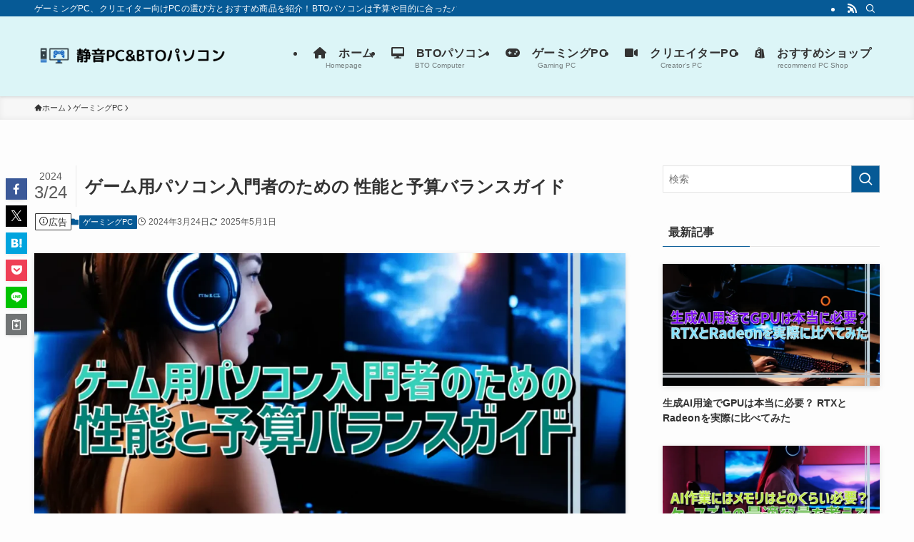

--- FILE ---
content_type: text/html; charset=UTF-8
request_url: https://seionpc.com/pc-for-games-howto/
body_size: 82740
content:
<!DOCTYPE html>
<html lang="ja" data-loaded="false" data-scrolled="false" data-spmenu="closed">
<head>
<meta charset="utf-8">
<meta name="format-detection" content="telephone=no">
<meta http-equiv="X-UA-Compatible" content="IE=edge">
<meta name="viewport" content="width=device-width, viewport-fit=cover">
<title>ゲーム用パソコン入門者のための 性能と予算バランスガイド | 静音PC&amp;BTOパソコン</title>
<meta name='robots' content='max-image-preview:large' />
<link rel='dns-prefetch' href='//cdn.jsdelivr.net' />
<link rel="alternate" type="application/rss+xml" title="静音PC&amp;BTOパソコン &raquo; フィード" href="https://seionpc.com/feed/" />
<link rel="alternate" type="application/rss+xml" title="静音PC&amp;BTOパソコン &raquo; コメントフィード" href="https://seionpc.com/comments/feed/" />

<!-- SEO SIMPLE PACK 3.6.2 -->
<meta name="description" content="ゲーム用パソコンの選び方基礎知識 ゲーム用PCの主要コンポーネントと役割 ゲーム用PCの中核をなすプロセッサ、またはCPUは、複雑な計算を迅速に処理し、ゲームのパフォーマンスを大きく左右します。 このチップは、キャラクターの動きから物理の法">
<link rel="canonical" href="https://seionpc.com/pc-for-games-howto/">
<meta property="og:locale" content="ja_JP">
<meta property="og:type" content="article">
<meta property="og:image" content="https://seionpc.com/wp-content/uploads/2024/05/K1011008.webp">
<meta property="og:title" content="ゲーム用パソコン入門者のための 性能と予算バランスガイド | 静音PC&amp;BTOパソコン">
<meta property="og:description" content="ゲーム用パソコンの選び方基礎知識 ゲーム用PCの主要コンポーネントと役割 ゲーム用PCの中核をなすプロセッサ、またはCPUは、複雑な計算を迅速に処理し、ゲームのパフォーマンスを大きく左右します。 このチップは、キャラクターの動きから物理の法">
<meta property="og:url" content="https://seionpc.com/pc-for-games-howto/">
<meta property="og:site_name" content="静音PC&amp;BTOパソコン">
<meta name="twitter:card" content="summary">
<!-- / SEO SIMPLE PACK -->

<style id='wp-img-auto-sizes-contain-inline-css' type='text/css'>
img:is([sizes=auto i],[sizes^="auto," i]){contain-intrinsic-size:3000px 1500px}
/*# sourceURL=wp-img-auto-sizes-contain-inline-css */
</style>
<link rel='stylesheet' id='dashicons-css' href='https://seionpc.com/wp-includes/css/dashicons.min.css?ver=6.9' type='text/css' media='all' />
<link rel='stylesheet' id='post-views-counter-frontend-css' href='https://seionpc.com/wp-content/plugins/post-views-counter/css/frontend.css?ver=1.7.0' type='text/css' media='all' />
<link rel='stylesheet' id='font-awesome-all-css' href='https://seionpc.com/wp-content/themes/swell/assets/font-awesome/v6/css/all.min.css?ver=2.14.0' type='text/css' media='all' />
<style id='wp-block-library-inline-css' type='text/css'>
:root{--wp-block-synced-color:#7a00df;--wp-block-synced-color--rgb:122,0,223;--wp-bound-block-color:var(--wp-block-synced-color);--wp-editor-canvas-background:#ddd;--wp-admin-theme-color:#007cba;--wp-admin-theme-color--rgb:0,124,186;--wp-admin-theme-color-darker-10:#006ba1;--wp-admin-theme-color-darker-10--rgb:0,107,160.5;--wp-admin-theme-color-darker-20:#005a87;--wp-admin-theme-color-darker-20--rgb:0,90,135;--wp-admin-border-width-focus:2px}@media (min-resolution:192dpi){:root{--wp-admin-border-width-focus:1.5px}}.wp-element-button{cursor:pointer}:root .has-very-light-gray-background-color{background-color:#eee}:root .has-very-dark-gray-background-color{background-color:#313131}:root .has-very-light-gray-color{color:#eee}:root .has-very-dark-gray-color{color:#313131}:root .has-vivid-green-cyan-to-vivid-cyan-blue-gradient-background{background:linear-gradient(135deg,#00d084,#0693e3)}:root .has-purple-crush-gradient-background{background:linear-gradient(135deg,#34e2e4,#4721fb 50%,#ab1dfe)}:root .has-hazy-dawn-gradient-background{background:linear-gradient(135deg,#faaca8,#dad0ec)}:root .has-subdued-olive-gradient-background{background:linear-gradient(135deg,#fafae1,#67a671)}:root .has-atomic-cream-gradient-background{background:linear-gradient(135deg,#fdd79a,#004a59)}:root .has-nightshade-gradient-background{background:linear-gradient(135deg,#330968,#31cdcf)}:root .has-midnight-gradient-background{background:linear-gradient(135deg,#020381,#2874fc)}:root{--wp--preset--font-size--normal:16px;--wp--preset--font-size--huge:42px}.has-regular-font-size{font-size:1em}.has-larger-font-size{font-size:2.625em}.has-normal-font-size{font-size:var(--wp--preset--font-size--normal)}.has-huge-font-size{font-size:var(--wp--preset--font-size--huge)}.has-text-align-center{text-align:center}.has-text-align-left{text-align:left}.has-text-align-right{text-align:right}.has-fit-text{white-space:nowrap!important}#end-resizable-editor-section{display:none}.aligncenter{clear:both}.items-justified-left{justify-content:flex-start}.items-justified-center{justify-content:center}.items-justified-right{justify-content:flex-end}.items-justified-space-between{justify-content:space-between}.screen-reader-text{border:0;clip-path:inset(50%);height:1px;margin:-1px;overflow:hidden;padding:0;position:absolute;width:1px;word-wrap:normal!important}.screen-reader-text:focus{background-color:#ddd;clip-path:none;color:#444;display:block;font-size:1em;height:auto;left:5px;line-height:normal;padding:15px 23px 14px;text-decoration:none;top:5px;width:auto;z-index:100000}html :where(.has-border-color){border-style:solid}html :where([style*=border-top-color]){border-top-style:solid}html :where([style*=border-right-color]){border-right-style:solid}html :where([style*=border-bottom-color]){border-bottom-style:solid}html :where([style*=border-left-color]){border-left-style:solid}html :where([style*=border-width]){border-style:solid}html :where([style*=border-top-width]){border-top-style:solid}html :where([style*=border-right-width]){border-right-style:solid}html :where([style*=border-bottom-width]){border-bottom-style:solid}html :where([style*=border-left-width]){border-left-style:solid}html :where(img[class*=wp-image-]){height:auto;max-width:100%}:where(figure){margin:0 0 1em}html :where(.is-position-sticky){--wp-admin--admin-bar--position-offset:var(--wp-admin--admin-bar--height,0px)}@media screen and (max-width:600px){html :where(.is-position-sticky){--wp-admin--admin-bar--position-offset:0px}}

/*# sourceURL=wp-block-library-inline-css */
</style><style id='global-styles-inline-css' type='text/css'>
:root{--wp--preset--aspect-ratio--square: 1;--wp--preset--aspect-ratio--4-3: 4/3;--wp--preset--aspect-ratio--3-4: 3/4;--wp--preset--aspect-ratio--3-2: 3/2;--wp--preset--aspect-ratio--2-3: 2/3;--wp--preset--aspect-ratio--16-9: 16/9;--wp--preset--aspect-ratio--9-16: 9/16;--wp--preset--color--black: #000;--wp--preset--color--cyan-bluish-gray: #abb8c3;--wp--preset--color--white: #fff;--wp--preset--color--pale-pink: #f78da7;--wp--preset--color--vivid-red: #cf2e2e;--wp--preset--color--luminous-vivid-orange: #ff6900;--wp--preset--color--luminous-vivid-amber: #fcb900;--wp--preset--color--light-green-cyan: #7bdcb5;--wp--preset--color--vivid-green-cyan: #00d084;--wp--preset--color--pale-cyan-blue: #8ed1fc;--wp--preset--color--vivid-cyan-blue: #0693e3;--wp--preset--color--vivid-purple: #9b51e0;--wp--preset--color--swl-main: var(--color_main);--wp--preset--color--swl-main-thin: var(--color_main_thin);--wp--preset--color--swl-gray: var(--color_gray);--wp--preset--color--swl-deep-01: var(--color_deep01);--wp--preset--color--swl-deep-02: var(--color_deep02);--wp--preset--color--swl-deep-03: var(--color_deep03);--wp--preset--color--swl-deep-04: var(--color_deep04);--wp--preset--color--swl-pale-01: var(--color_pale01);--wp--preset--color--swl-pale-02: var(--color_pale02);--wp--preset--color--swl-pale-03: var(--color_pale03);--wp--preset--color--swl-pale-04: var(--color_pale04);--wp--preset--gradient--vivid-cyan-blue-to-vivid-purple: linear-gradient(135deg,rgb(6,147,227) 0%,rgb(155,81,224) 100%);--wp--preset--gradient--light-green-cyan-to-vivid-green-cyan: linear-gradient(135deg,rgb(122,220,180) 0%,rgb(0,208,130) 100%);--wp--preset--gradient--luminous-vivid-amber-to-luminous-vivid-orange: linear-gradient(135deg,rgb(252,185,0) 0%,rgb(255,105,0) 100%);--wp--preset--gradient--luminous-vivid-orange-to-vivid-red: linear-gradient(135deg,rgb(255,105,0) 0%,rgb(207,46,46) 100%);--wp--preset--gradient--very-light-gray-to-cyan-bluish-gray: linear-gradient(135deg,rgb(238,238,238) 0%,rgb(169,184,195) 100%);--wp--preset--gradient--cool-to-warm-spectrum: linear-gradient(135deg,rgb(74,234,220) 0%,rgb(151,120,209) 20%,rgb(207,42,186) 40%,rgb(238,44,130) 60%,rgb(251,105,98) 80%,rgb(254,248,76) 100%);--wp--preset--gradient--blush-light-purple: linear-gradient(135deg,rgb(255,206,236) 0%,rgb(152,150,240) 100%);--wp--preset--gradient--blush-bordeaux: linear-gradient(135deg,rgb(254,205,165) 0%,rgb(254,45,45) 50%,rgb(107,0,62) 100%);--wp--preset--gradient--luminous-dusk: linear-gradient(135deg,rgb(255,203,112) 0%,rgb(199,81,192) 50%,rgb(65,88,208) 100%);--wp--preset--gradient--pale-ocean: linear-gradient(135deg,rgb(255,245,203) 0%,rgb(182,227,212) 50%,rgb(51,167,181) 100%);--wp--preset--gradient--electric-grass: linear-gradient(135deg,rgb(202,248,128) 0%,rgb(113,206,126) 100%);--wp--preset--gradient--midnight: linear-gradient(135deg,rgb(2,3,129) 0%,rgb(40,116,252) 100%);--wp--preset--font-size--small: 0.9em;--wp--preset--font-size--medium: 1.1em;--wp--preset--font-size--large: 1.25em;--wp--preset--font-size--x-large: 42px;--wp--preset--font-size--xs: 0.75em;--wp--preset--font-size--huge: 1.6em;--wp--preset--spacing--20: 0.44rem;--wp--preset--spacing--30: 0.67rem;--wp--preset--spacing--40: 1rem;--wp--preset--spacing--50: 1.5rem;--wp--preset--spacing--60: 2.25rem;--wp--preset--spacing--70: 3.38rem;--wp--preset--spacing--80: 5.06rem;--wp--preset--shadow--natural: 6px 6px 9px rgba(0, 0, 0, 0.2);--wp--preset--shadow--deep: 12px 12px 50px rgba(0, 0, 0, 0.4);--wp--preset--shadow--sharp: 6px 6px 0px rgba(0, 0, 0, 0.2);--wp--preset--shadow--outlined: 6px 6px 0px -3px rgb(255, 255, 255), 6px 6px rgb(0, 0, 0);--wp--preset--shadow--crisp: 6px 6px 0px rgb(0, 0, 0);}:where(.is-layout-flex){gap: 0.5em;}:where(.is-layout-grid){gap: 0.5em;}body .is-layout-flex{display: flex;}.is-layout-flex{flex-wrap: wrap;align-items: center;}.is-layout-flex > :is(*, div){margin: 0;}body .is-layout-grid{display: grid;}.is-layout-grid > :is(*, div){margin: 0;}:where(.wp-block-columns.is-layout-flex){gap: 2em;}:where(.wp-block-columns.is-layout-grid){gap: 2em;}:where(.wp-block-post-template.is-layout-flex){gap: 1.25em;}:where(.wp-block-post-template.is-layout-grid){gap: 1.25em;}.has-black-color{color: var(--wp--preset--color--black) !important;}.has-cyan-bluish-gray-color{color: var(--wp--preset--color--cyan-bluish-gray) !important;}.has-white-color{color: var(--wp--preset--color--white) !important;}.has-pale-pink-color{color: var(--wp--preset--color--pale-pink) !important;}.has-vivid-red-color{color: var(--wp--preset--color--vivid-red) !important;}.has-luminous-vivid-orange-color{color: var(--wp--preset--color--luminous-vivid-orange) !important;}.has-luminous-vivid-amber-color{color: var(--wp--preset--color--luminous-vivid-amber) !important;}.has-light-green-cyan-color{color: var(--wp--preset--color--light-green-cyan) !important;}.has-vivid-green-cyan-color{color: var(--wp--preset--color--vivid-green-cyan) !important;}.has-pale-cyan-blue-color{color: var(--wp--preset--color--pale-cyan-blue) !important;}.has-vivid-cyan-blue-color{color: var(--wp--preset--color--vivid-cyan-blue) !important;}.has-vivid-purple-color{color: var(--wp--preset--color--vivid-purple) !important;}.has-black-background-color{background-color: var(--wp--preset--color--black) !important;}.has-cyan-bluish-gray-background-color{background-color: var(--wp--preset--color--cyan-bluish-gray) !important;}.has-white-background-color{background-color: var(--wp--preset--color--white) !important;}.has-pale-pink-background-color{background-color: var(--wp--preset--color--pale-pink) !important;}.has-vivid-red-background-color{background-color: var(--wp--preset--color--vivid-red) !important;}.has-luminous-vivid-orange-background-color{background-color: var(--wp--preset--color--luminous-vivid-orange) !important;}.has-luminous-vivid-amber-background-color{background-color: var(--wp--preset--color--luminous-vivid-amber) !important;}.has-light-green-cyan-background-color{background-color: var(--wp--preset--color--light-green-cyan) !important;}.has-vivid-green-cyan-background-color{background-color: var(--wp--preset--color--vivid-green-cyan) !important;}.has-pale-cyan-blue-background-color{background-color: var(--wp--preset--color--pale-cyan-blue) !important;}.has-vivid-cyan-blue-background-color{background-color: var(--wp--preset--color--vivid-cyan-blue) !important;}.has-vivid-purple-background-color{background-color: var(--wp--preset--color--vivid-purple) !important;}.has-black-border-color{border-color: var(--wp--preset--color--black) !important;}.has-cyan-bluish-gray-border-color{border-color: var(--wp--preset--color--cyan-bluish-gray) !important;}.has-white-border-color{border-color: var(--wp--preset--color--white) !important;}.has-pale-pink-border-color{border-color: var(--wp--preset--color--pale-pink) !important;}.has-vivid-red-border-color{border-color: var(--wp--preset--color--vivid-red) !important;}.has-luminous-vivid-orange-border-color{border-color: var(--wp--preset--color--luminous-vivid-orange) !important;}.has-luminous-vivid-amber-border-color{border-color: var(--wp--preset--color--luminous-vivid-amber) !important;}.has-light-green-cyan-border-color{border-color: var(--wp--preset--color--light-green-cyan) !important;}.has-vivid-green-cyan-border-color{border-color: var(--wp--preset--color--vivid-green-cyan) !important;}.has-pale-cyan-blue-border-color{border-color: var(--wp--preset--color--pale-cyan-blue) !important;}.has-vivid-cyan-blue-border-color{border-color: var(--wp--preset--color--vivid-cyan-blue) !important;}.has-vivid-purple-border-color{border-color: var(--wp--preset--color--vivid-purple) !important;}.has-vivid-cyan-blue-to-vivid-purple-gradient-background{background: var(--wp--preset--gradient--vivid-cyan-blue-to-vivid-purple) !important;}.has-light-green-cyan-to-vivid-green-cyan-gradient-background{background: var(--wp--preset--gradient--light-green-cyan-to-vivid-green-cyan) !important;}.has-luminous-vivid-amber-to-luminous-vivid-orange-gradient-background{background: var(--wp--preset--gradient--luminous-vivid-amber-to-luminous-vivid-orange) !important;}.has-luminous-vivid-orange-to-vivid-red-gradient-background{background: var(--wp--preset--gradient--luminous-vivid-orange-to-vivid-red) !important;}.has-very-light-gray-to-cyan-bluish-gray-gradient-background{background: var(--wp--preset--gradient--very-light-gray-to-cyan-bluish-gray) !important;}.has-cool-to-warm-spectrum-gradient-background{background: var(--wp--preset--gradient--cool-to-warm-spectrum) !important;}.has-blush-light-purple-gradient-background{background: var(--wp--preset--gradient--blush-light-purple) !important;}.has-blush-bordeaux-gradient-background{background: var(--wp--preset--gradient--blush-bordeaux) !important;}.has-luminous-dusk-gradient-background{background: var(--wp--preset--gradient--luminous-dusk) !important;}.has-pale-ocean-gradient-background{background: var(--wp--preset--gradient--pale-ocean) !important;}.has-electric-grass-gradient-background{background: var(--wp--preset--gradient--electric-grass) !important;}.has-midnight-gradient-background{background: var(--wp--preset--gradient--midnight) !important;}.has-small-font-size{font-size: var(--wp--preset--font-size--small) !important;}.has-medium-font-size{font-size: var(--wp--preset--font-size--medium) !important;}.has-large-font-size{font-size: var(--wp--preset--font-size--large) !important;}.has-x-large-font-size{font-size: var(--wp--preset--font-size--x-large) !important;}
/*# sourceURL=global-styles-inline-css */
</style>

<link rel='stylesheet' id='swell-icons-css' href='https://seionpc.com/wp-content/themes/swell/build/css/swell-icons.css?ver=2.14.0' type='text/css' media='all' />
<style id='main_style-inline-css' type='text/css'>
.c-infoBar__btn,.is-style-btn_shiny a{overflow:hidden;position:relative;transition:opacity .25s,-webkit-transform .25s;transition:opacity .25s,transform .25s;transition:opacity .25s,transform .25s,-webkit-transform .25s;z-index:0}.c-infoBar__btn:before,.is-style-btn_shiny a:before{background-image:linear-gradient(90deg,hsla(0,0%,100%,0),hsla(0,0%,100%,.6) 80%,hsla(0,0%,100%,0));content:"";height:200px;left:-120px;position:absolute;top:50%;-webkit-transform:translateY(-50%) rotate(25deg);transform:translateY(-50%) rotate(25deg);width:80px}.c-infoBar__btn:after,.is-style-btn_shiny a:after{-webkit-animation-duration:3s;animation-duration:3s;-webkit-animation-iteration-count:infinite;animation-iteration-count:infinite;-webkit-animation-name:shiny_btn;animation-name:shiny_btn;-webkit-animation-timing-function:ease-in-out;animation-timing-function:ease-in-out;background-image:linear-gradient(100deg,hsla(0,0%,100%,0),#fff);content:"";height:100%;left:-100px;position:absolute;top:0;width:50px}.c-infoBar__btn:hover,.is-style-btn_shiny a:hover{-webkit-transform:translateY(2px);transform:translateY(2px)}.c-infoBar__btn:hover:before,.is-style-btn_shiny a:hover:before{left:110%;transition:.25s ease-in-out}.c-infoBar__btn:hover:after,.is-style-btn_shiny a:hover:after{-webkit-animation:none;animation:none}#fix_bottom_menu:before,.c-infoBar:before,.c-mvBtn__btn:before,.l-fixHeader:before,.p-spMenu__inner:before,[data-type=type1] .p-blogCard__inner:before{content:"";height:100%;left:0;position:absolute;top:0;width:100%;z-index:0}.wp-block-image.is-style-shadow img,.wp-block-video.is-style-shadow video,img.shadow{box-shadow:0 2px 8px rgba(0,0,0,.1),0 4px 8px -4px rgba(0,0,0,.2)}.w-pageTop,.w-singleBottom,.w-singleTop{margin:2em 0}.c-categoryList:before,.c-tagList:before,.c-taxList:before,code.dir_name:before,code.file_name:before{-webkit-font-smoothing:antialiased;-moz-osx-font-smoothing:grayscale;font-family:icomoon!important;font-style:normal;font-variant:normal;font-weight:400;line-height:1;text-transform:none}.c-categoryList__separation:after,.p-breadcrumb__item:after{background-color:currentcolor;-webkit-clip-path:polygon(45% 9%,75% 51%,45% 90%,30% 90%,60% 50%,30% 10%);clip-path:polygon(45% 9%,75% 51%,45% 90%,30% 90%,60% 50%,30% 10%);content:"";display:block;height:10px;margin:0;opacity:.8;width:10px}@-webkit-keyframes flash{0%{opacity:.6}to{opacity:1}}@keyframes flash{0%{opacity:.6}to{opacity:1}}@-webkit-keyframes FadeIn{to{opacity:1}}@keyframes FadeIn{to{opacity:1}}@-webkit-keyframes FadeInFromX{to{opacity:1;-webkit-transform:translateX(0);transform:translateX(0)}}@keyframes FadeInFromX{to{opacity:1;-webkit-transform:translateX(0);transform:translateX(0)}}@-webkit-keyframes FadeInFromY{to{opacity:1;-webkit-transform:translateY(0);transform:translateY(0)}}@keyframes FadeInFromY{to{opacity:1;-webkit-transform:translateY(0);transform:translateY(0)}}@-webkit-keyframes flowing_text{to{-webkit-transform:translateX(-100%);transform:translateX(-100%)}}@keyframes flowing_text{to{-webkit-transform:translateX(-100%);transform:translateX(-100%)}}@-webkit-keyframes shiny_btn{0%{opacity:0;-webkit-transform:scale(0) rotate(25deg);transform:scale(0) rotate(25deg)}84%{opacity:0;-webkit-transform:scale(0) rotate(25deg);transform:scale(0) rotate(25deg)}85%{opacity:.9;-webkit-transform:scale(1) rotate(25deg);transform:scale(1) rotate(25deg)}to{opacity:0;-webkit-transform:scale(50) rotate(25deg);transform:scale(50) rotate(25deg)}}@keyframes shiny_btn{0%{opacity:0;-webkit-transform:scale(0) rotate(25deg);transform:scale(0) rotate(25deg)}84%{opacity:0;-webkit-transform:scale(0) rotate(25deg);transform:scale(0) rotate(25deg)}85%{opacity:.9;-webkit-transform:scale(1) rotate(25deg);transform:scale(1) rotate(25deg)}to{opacity:0;-webkit-transform:scale(50) rotate(25deg);transform:scale(50) rotate(25deg)}}@-webkit-keyframes leftToRight{0%{-webkit-transform:scale(1.1) translateX(-1%);transform:scale(1.1) translateX(-1%)}to{-webkit-transform:scale(1.1) translateX(1%);transform:scale(1.1) translateX(1%)}}@keyframes leftToRight{0%{-webkit-transform:scale(1.1) translateX(-1%);transform:scale(1.1) translateX(-1%)}to{-webkit-transform:scale(1.1) translateX(1%);transform:scale(1.1) translateX(1%)}}@-webkit-keyframes zoomUp{0%{-webkit-transform:scale(1);transform:scale(1)}to{-webkit-transform:scale(1.1);transform:scale(1.1)}}@keyframes zoomUp{0%{-webkit-transform:scale(1);transform:scale(1)}to{-webkit-transform:scale(1.1);transform:scale(1.1)}}@-webkit-keyframes FloatVertical{0%{-webkit-transform:translate3d(0,4px,0);transform:translate3d(0,4px,0)}50%{-webkit-transform:translate3d(0,-4px,0);transform:translate3d(0,-4px,0)}to{-webkit-transform:translate3d(0,4px,0);transform:translate3d(0,4px,0)}}@keyframes FloatVertical{0%{-webkit-transform:translate3d(0,4px,0);transform:translate3d(0,4px,0)}50%{-webkit-transform:translate3d(0,-4px,0);transform:translate3d(0,-4px,0)}to{-webkit-transform:translate3d(0,4px,0);transform:translate3d(0,4px,0)}}@-webkit-keyframes FloatHorizontal{0%{-webkit-transform:translate3d(4px,0,0);transform:translate3d(4px,0,0)}50%{-webkit-transform:translate3d(-4px,0,0);transform:translate3d(-4px,0,0)}to{-webkit-transform:translate3d(4px,0,0);transform:translate3d(4px,0,0)}}@keyframes FloatHorizontal{0%{-webkit-transform:translate3d(4px,0,0);transform:translate3d(4px,0,0)}50%{-webkit-transform:translate3d(-4px,0,0);transform:translate3d(-4px,0,0)}to{-webkit-transform:translate3d(4px,0,0);transform:translate3d(4px,0,0)}}:root{--color_border:hsla(0,0%,78%,.5);--color_gray:hsla(0,0%,78%,.15);--swl-color_hov_gray:rgba(3,2,2,.05);--swl-color_shadow:rgba(0,0,0,.12);--swl-fz--root:3.6vw;--swl-fz--side:var(--swl-fz--root);--swl-block-margin:2em;--swl-sidebar_width:280px;--swl-sidebar_margin:24px;--swl-pad_post_content:0px;--swl-pad_container:4vw;--swl-h2-margin--x:-2vw;--swl-box_shadow:0 2px 4px rgba(0,0,0,.05),0 4px 4px -4px rgba(0,0,0,.1);--swl-img_shadow:0 2px 8px rgba(0,0,0,.1),0 4px 8px -4px rgba(0,0,0,.2);--swl-btn_shadow:0 2px 2px rgba(0,0,0,.1),0 4px 8px -4px rgba(0,0,0,.2);--swl-text_color--black:#333;--swl-text_color--white:#fff;--swl-fz--xs:.75em;--swl-fz--small:.9em;--swl-fz--normal:1rem;--swl-fz--medium:1.1em;--swl-fz--large:1.25em;--swl-fz--huge:1.6em;--swl-list-padding--left:1.5em;--swl-list-padding--has_bg:1em 1em 1em 1.75em}html{font-size:var(--swl-fz--root)}.c-plainBtn{-webkit-appearance:none;-o-appearance:none;appearance:none;background-color:transparent;border:none;box-shadow:none}*,.c-plainBtn{margin:0;padding:0}*{box-sizing:border-box;font-family:inherit;font-size:inherit;line-height:inherit}:after,:before{box-sizing:inherit;text-decoration:inherit;vertical-align:inherit}b,strong{font-weight:700}sub,sup{font-size:smaller}ruby>rt{font-size:50%}main{display:block}:where(ol:not([type])),:where(ul:not([type])){list-style:none}blockquote,q{quotes:none}blockquote:after,blockquote:before,q:after,q:before{content:none}table{border-collapse:collapse;border-spacing:0}td,th{word-break:break-all}img{border-style:none;height:auto;max-width:100%}video{outline:none}code,pre{-moz-tab-size:4;-o-tab-size:4;tab-size:4}svg:not([fill]){fill:currentcolor}[hidden]{display:none}button,input,optgroup,select,textarea{font-family:inherit;font-size:inherit;line-height:inherit}button,input{overflow:visible}button,select{text-transform:none}[type=button],[type=reset],[type=submit],button{-webkit-appearance:button;cursor:pointer;display:inline-block}[role=button]{cursor:pointer}fieldset{padding:.35em .75em .625em}legend{box-sizing:border-box;color:inherit;display:table;max-width:100%;padding:0;white-space:normal}button,input,select,textarea{background-color:#f7f7f7;border:1px solid hsla(0,0%,78%,.5);border-radius:0;color:#333;padding:.25em .5em}[type=color]{padding:0}[type=range]{vertical-align:middle}[aria-busy=true]{cursor:progress}[aria-controls]{cursor:pointer}[aria-disabled]{cursor:default}html{letter-spacing:var(--swl-letter_spacing,normal)}body{word-wrap:break-word;-webkit-text-size-adjust:100%;background-color:var(--color_bg);color:var(--color_text);font-family:var(--swl-font_family);font-size:1rem;font-weight:var(--swl-font_weight);line-height:1.6;max-width:100%;min-width:100%;overflow-wrap:break-word;overflow-x:clip;position:relative}a{color:var(--color_link)}.swl-inline-color{--color_link:currentcolor}#lp-content .post_content,#main_content .post_content{font-size:var(--swl-fz--content,16px)}[data-spmenu=opened] #wpadminbar{z-index:1}#fix_bottom_menu{bottom:-60px;display:none;left:0;position:fixed}[data-spmenu=opened] body>.adsbygoogle{top:-140px!important}.-index-off .widget_swell_index,.-index-off [data-onclick=toggleIndex]{display:none}.-index-off .widget_swell_index+.c-widget{margin-top:0!important}.l-article{max-width:var(--article_size);padding-left:0;padding-right:0}.-sidebar-off .l-article,.lp-content .l-article{margin-left:auto;margin-right:auto}#body_wrap{max-width:100%;overflow-x:clip;position:relative;z-index:1}#body_wrap.-bg-fix{z-index:1}#body_wrap.-bg-fix:before{content:"";height:100%;left:0;position:fixed;top:0;width:100%;z-index:-1}.admin-bar{--swl-adminbarH:var(--wp-admin--admin-bar--height,32px)}.l-container{margin-left:auto;margin-right:auto;max-width:calc(var(--container_size, 0px) + var(--swl-pad_container, 0px)*2);padding-left:var(--swl-pad_container,0);padding-right:var(--swl-pad_container,0)}.l-content{margin:0 auto 6em;padding-top:2em;position:relative;z-index:1}.l-fixHeader{left:0;margin-top:var(--swl-adminbarH,0);opacity:0;position:fixed;top:0;-webkit-transform:translateY(calc(var(--swl-fix_headerH, 100px)*-1));transform:translateY(calc(var(--swl-fix_headerH, 100px)*-1));visibility:hidden;width:100%;z-index:101}.l-fixHeader[data-ready]{transition:all .5s}.l-fixHeader:before{background:var(--color_header_bg);display:block}.c-smallNavTitle{color:inherit;font-size:10px;line-height:1;opacity:.6}.sub-menu .c-smallNavTitle{display:none}.c-gnav{display:flex;height:100%;text-align:center}.c-gnav a{text-decoration:none}.c-gnav .ttl{color:inherit;line-height:1;position:relative;z-index:1}.c-gnav>.menu-item{height:100%;position:relative}.c-gnav>.menu-item:hover>.sub-menu{opacity:1;visibility:visible}.c-gnav>.menu-item>a{color:inherit;display:flex;flex-direction:column;height:100%;justify-content:center;padding:0 12px;position:relative;white-space:nowrap}.c-gnav>.menu-item>a .ttl{display:block;font-size:14px}.c-gnav>.menu-item>a:after{bottom:0;content:"";display:block;left:0;position:absolute;transition:width .25s,height .25s,-webkit-transform .25s;transition:transform .25s,width .25s,height .25s;transition:transform .25s,width .25s,height .25s,-webkit-transform .25s}.c-gnav>.menu-item>a .c-submenuToggleBtn{display:none}.c-gnav>.menu-item>.sub-menu{left:50%;top:100%;-webkit-transform:translateX(-50%);transform:translateX(-50%)}.c-gnav .sub-menu{box-shadow:0 2px 4px rgba(0,0,0,.1);opacity:0;position:absolute;text-align:left;transition:opacity .25s,visibility .25s;visibility:hidden;width:15em;z-index:1}.c-gnav .sub-menu li{position:relative}.c-gnav .sub-menu .ttl{font-size:.9em;left:0;position:relative;transition:left .25s}.c-gnav .sub-menu a{color:inherit;display:block;padding:.5em .75em;position:relative}.c-gnav .sub-menu a:hover{background-color:var(--swl-color_hov_gray)}.c-gnav__sBtn{color:inherit;display:flex;flex-direction:column;height:100%;justify-content:center;padding:0 12px;width:auto}.c-gnav__sBtn .icon-search{font-size:20px}.l-header{background:var(--color_header_bg);left:0;top:0;z-index:100}.l-header,.l-header__inner{position:relative;width:100%}.l-header__inner{color:var(--color_header_text);z-index:1}.l-header__inner .c-catchphrase{letter-spacing:var(--swl-letter_spacing,.2px)}.l-header__logo{line-height:1}.c-headLogo.-txt{align-items:center;display:flex}.c-headLogo__link{display:block;text-decoration:none}.-img .c-headLogo__link{height:100%}.-txt .c-headLogo__link{color:inherit;display:block;font-size:5vw;font-weight:700}.c-headLogo__img{height:100%;-o-object-fit:contain;object-fit:contain;width:auto}.w-header{align-items:center;display:flex}.l-header__customBtn,.l-header__menuBtn{height:var(--logo_size_sp);line-height:1.25;text-align:center;width:var(--logo_size_sp)}.l-mainContent{position:static!important;width:100%}.-sidebar-on .l-mainContent{max-width:100%}.l-mainContent__inner>:first-child,.l-parent>:first-child,.post_content>:first-child{margin-top:0!important}.l-mainContent__inner>:last-child,.l-parent>:last-child,.post_content>:last-child{margin-bottom:0!important}.l-scrollObserver{display:block;height:1px;left:0;pointer-events:none;position:absolute;top:100px;visibility:hidden;width:100%;z-index:1000}#sidebar{font-size:var(--swl-fz--side);position:relative}.c-blogLink{--the-ison-size:1em;align-items:center;display:flex;gap:.5em;line-height:1.5;text-decoration:none}.c-blogLink__icon{flex:0 0 auto;text-decoration:none}.c-blogLink__icon .__svg{height:var(--the-ison-size);width:var(--the-ison-size)}.c-blogLink[data-style=text]{--the-ison-size:.9em}.c-blogLink[data-style=text] .c-blogLink__icon{border:1px solid;border-radius:50%;display:inline-flex;flex:0 0 auto;padding:4px}.c-blogLink[data-style=text] .c-blogLink__text{text-decoration:underline}.c-blogLink[data-style=slim]{--the-ison-size:1.2em;align-items:stretch;border-radius:6px;box-shadow:0 1px 3px 1px rgba(0,0,0,.1);color:inherit;gap:0;overflow:hidden}.c-blogLink[data-style=slim] .c-blogLink__icon{align-items:center;background-color:#e6e9ea;border:2px solid #fff;border-radius:inherit;color:#34383f;display:flex;justify-content:center;transition:color .25s,background-color .25s;width:3.25em}.c-blogLink[data-style=slim] .c-blogLink__text{padding:1em .75em}.c-blogLink[data-style=slim]:hover .c-blogLink__icon{background-color:#34383f;color:#fff}.c-listMenu.c-listMenu li{margin:0;position:relative}.c-listMenu a{border-bottom:1px solid var(--color_border);color:inherit;display:block;line-height:1.4;position:relative;text-decoration:none}.c-listMenu a:hover{background-color:var(--swl-color_hov_gray)}.c-taxList:before{content:"\e92f"}.c-categoryList{color:var(--color_main)}.c-categoryList:before{content:"\e92f"}.c-tagList:before{color:inherit;content:"\e935"}.c-categoryList__link,.c-tagList__link,.c-taxList__link{border-radius:1px;display:block;line-height:1;padding:4px .5em;text-decoration:none}.c-tagList__link{background:#f7f7f7;color:#333}.c-categoryList__link{background-color:var(--color_main);color:#fff}.c-taxList__link{background:#f7f7f7;color:#333}.l-mainContent .c-categoryList__link.-current{background:none;box-shadow:inset 0 0 0 1px currentcolor;color:inherit}.l-topTitleArea .c-categoryList__link.-current{border:none;padding:0}.c-categoryList__separation{display:block;line-height:1;margin-right:.25em}.c-filterLayer:after,.c-filterLayer:before,.c-filterLayer__img{height:100%;left:0;position:absolute;top:0;width:100%}.c-filterLayer{z-index:0}.c-filterLayer:before{z-index:1}.c-filterLayer:after{display:block;z-index:2}.c-filterLayer.-texture-dot:after{background-color:rgba(0,0,0,.1);background-image:url([data-uri]);background-size:2px;content:"";opacity:.5}.c-filterLayer.-texture-brushed:after{background-image:url(https://seionpc.com/wp-content/themes/swell/assets//img/texture/white-brushed.png);content:"";opacity:.5}.c-filterLayer__img{z-index:0}.-filter-blur>.c-filterLayer__img{-webkit-filter:blur(4px);filter:blur(4px);height:calc(100% + 8px);left:-4px;top:-4px;width:calc(100% + 8px)}.-filter-glay>.c-filterLayer__img{-webkit-filter:grayscale(60%);filter:grayscale(60%)}.c-fixBtn{align-items:center;background:#fff;border:1px solid var(--color_main);border-radius:var(--swl-radius--8,0);box-shadow:var(--swl-box_shadow);color:var(--color_main);cursor:pointer;display:flex;flex-direction:column;height:52px;justify-content:center;letter-spacing:normal;line-height:1;opacity:.75;overflow:hidden;text-align:center;transition:all .25s;width:52px}.c-fixBtn+.c-fixBtn{margin-top:16px}.c-fixBtn__icon{display:block;font-size:20px}.c-fixBtn__label{-webkit-font-feature-settings:"palt";font-feature-settings:"palt";display:block;font-size:10px;-webkit-transform:scale(.9);transform:scale(.9)}#fix_tocbtn .c-fixBtn__label{margin-top:2px}#pagetop .c-fixBtn__label{margin-top:-8px}#pagetop[data-has-text="1"] .c-fixBtn__icon{-webkit-transform:translateY(-6px);transform:translateY(-6px)}.c-iconBtn{align-content:center;align-items:center;color:inherit;display:inline-flex;flex-wrap:wrap;height:100%;justify-content:center;text-decoration:none;width:100%}.c-iconBtn .-menuBtn{z-index:1}.c-iconBtn__icon{display:block;font-size:24px}.p-spMenu__closeBtn .c-iconBtn__icon{font-size:20px}.c-iconBtn__icon:before{display:block}.c-iconBtn__label{display:block;font-size:10px;-webkit-transform:scale(.9);transform:scale(.9);width:100%}.c-iconList{display:flex;flex-wrap:wrap}.widget_swell_prof_widget .c-iconList,.widget_swell_sns_links .c-iconList{justify-content:center}.l-footer__foot .c-iconList{justify-content:center;margin-bottom:8px}.c-iconList__link{box-sizing:content-box;color:inherit;height:1em;margin:0 3px;padding:2px;text-align:center;text-decoration:none;width:1em}.c-iconList__icon,.c-iconList__link{display:block;line-height:1}.c-iconList__icon:before{color:inherit}.is-style-circle .c-iconList__link{border:1px solid;border-radius:50%;margin:4px;padding:5px}.c-modal{height:100%;left:0;position:fixed;top:0;transition:opacity .5s,visibility .5s;width:100%;z-index:1000}[data-loaded=false] .c-modal{display:none}.c-modal:not(.is-opened){opacity:0;pointer-events:none;visibility:hidden}.c-modal .c-modal__close{color:#fff;cursor:pointer;left:0;line-height:2;padding-top:.5em;position:absolute;text-align:center;text-shadow:1px 1px 1px #000;top:100%;width:100%}.c-mvBtn{display:block;margin:2em auto 0;position:relative;text-align:center}.u-ta-l .c-mvBtn{margin-left:0}.u-ta-r .c-mvBtn{margin-right:0}.c-mvBtn__btn{background-color:var(--color_main);border-radius:var(--mv_btn_radius);box-shadow:0 1px 4px rgba(0,0,0,.1);display:block;font-size:3.2vw;letter-spacing:var(--swl-letter_spacing,1px);overflow:hidden;padding:.75em 2.5em;position:relative;text-decoration:none;text-shadow:none;transition:box-shadow .25s}.-btn-n>.c-mvBtn__btn{color:#fff}.c-mvBtn__btn:before{background:linear-gradient(hsla(0,0%,100%,.2),#fff);border-radius:2px;display:block;opacity:0;transition:opacity .25s}.c-mvBtn__btn:hover{box-shadow:0 1px 8px rgba(0,0,0,.2);opacity:1}.c-mvBtn__btn:hover:before{opacity:.2}.-btn-b>.c-mvBtn__btn{background:none;border:1px solid}.c-overlay{background:rgba(0,0,0,.75);height:100%;left:0;position:absolute;top:0;width:100%;z-index:0}.c-pagination{align-items:center;display:flex;flex-wrap:wrap;font-size:13px;justify-content:center;margin:3em 0;position:relative}[class*=page-numbers]{box-sizing:content-box;display:block;font-size:14px;height:36px;line-height:36px;margin:6px;min-width:36px;padding:0;position:relative;text-align:center;text-decoration:none;transition:color .25s,background-color .25s;width:auto}[class*=page-numbers].current,[class*=page-numbers]:hover{background-color:var(--color_main);color:#fff}.c-pagination__dot{color:#aaa;margin:0 6px}.c-postTitle{align-items:center;display:flex;flex-direction:row-reverse}.c-postTitle__ttl{font-size:5vw;line-height:1.4;width:100%}.c-postTitle__date{border-right:1px solid var(--color_border);font-weight:400;line-height:1;margin-right:.75em;padding:.5em .75em .5em 0;text-align:center}.c-postTitle__date .__y{display:block;font-size:3vw;line-height:1;margin-bottom:4px}.c-postTitle__date .__md{display:block;font-size:4.2vw}.p-postList .c-postTitle{margin:0 auto 1em;position:relative;width:100%;z-index:1}.p-postList .c-postTitle__date .__md,.p-postList .c-postTitle__ttl{font-size:4vw}.c-reviewStars i{color:var(--color-review_star,#fac225)}.post_content>.c-reviewStars{display:block}.c-scrollHint{-webkit-animation:FloatHorizontal 2s ease-in-out infinite alternate;animation:FloatHorizontal 2s ease-in-out infinite alternate;margin-bottom:2px!important;margin-top:3em;text-align:right}.c-scrollHint span{align-items:center;display:inline-flex;font-size:12px;line-height:1;opacity:.75;vertical-align:middle}.c-scrollHint span i{font-size:16px;margin-left:4px}.c-scrollHint+.wp-block-table{margin-top:0!important}.c-searchForm{position:relative}.c-searchForm__s{background-color:#fff;line-height:2;padding:4px 44px 4px 8px;width:100%}.c-searchForm__submit{border-radius:var(--swl-radius--4,0);height:100%;overflow:hidden;position:absolute;right:0;top:0;width:40px}.c-searchForm__submit:before{color:#fff;font-size:20px;left:50%;position:absolute;top:50%;-webkit-transform:translateX(-50%) translateY(-50%);transform:translateX(-50%) translateY(-50%);z-index:1}.w-header .c-searchForm__s{font-size:14px;line-height:20px}.w-header .c-searchForm__submit{width:30px}.w-header .c-searchForm__submit:before{font-size:16px}.skip-link{left:0;opacity:0;overflow:hidden;pointer-events:none;position:absolute!important;text-decoration:none;top:0;z-index:999}.skip-link:focus{background-color:#f1f1f1;border-radius:3px;box-shadow:0 0 2px 2px rgba(0,0,0,.6);color:#21759b;display:block;font-size:14px;font-weight:700;height:auto;left:8px;opacity:1;padding:16px 24px;pointer-events:auto;top:8px;width:auto;z-index:1000}.c-postAuthor{align-items:center;display:flex}.c-postAuthor.is-link{color:inherit;text-decoration:none;transition:opacity .25s}.c-postAuthor.is-link:hover{opacity:.75}.c-postAuthor__figure{border-radius:50%;height:20px;margin:0 .25em 0 1px;overflow:hidden;width:20px}.c-postAuthor__figure .avatar{display:block;-o-object-fit:cover;object-fit:cover}.c-postThumb{overflow:hidden;position:relative;vertical-align:middle}.c-postThumb__figure{margin:0;overflow:hidden;position:relative;width:100%;z-index:0}.c-postThumb__figure:before{content:"";display:block;height:0;padding-top:var(--card_posts_thumb_ratio)}.-type-list .c-postThumb__figure:before,.-type-list2 .c-postThumb__figure:before{padding-top:var(--list_posts_thumb_ratio)}.-type-big .c-postThumb__figure:before{padding-top:var(--big_posts_thumb_ratio)}.-type-thumb .c-postThumb__figure:before{padding-top:var(--thumb_posts_thumb_ratio)}.p-blogCard .c-postThumb__figure:before{padding-top:var(--blogcard_thumb_ratio)}.p-postList__link:hover .c-postThumb:before{opacity:.2}.p-postList__link:hover .c-postThumb__img{-webkit-transform:scale(1.06);transform:scale(1.06)}.c-postThumb__img{left:0;position:absolute;top:0;transition:-webkit-transform .25s;transition:transform .25s;transition:transform .25s,-webkit-transform .25s}.c-postThumb__cat{background-color:var(--color_main);display:inline-block;font-size:10px;line-height:2;overflow:hidden;padding:0 .75em;position:absolute;right:0;top:0;white-space:nowrap;z-index:1}.-type-list .c-postThumb__cat,.-type-list2 .c-postThumb__cat{left:0;right:auto;-webkit-transform-origin:0 0;transform-origin:0 0}.c-postThumb__cat:before{margin-right:.4em}.c-postTimes{align-items:center;display:flex;flex-wrap:wrap;gap:.5em}.c-postTimes__modified:before,.c-postTimes__posted:before{margin-right:.325em;position:relative;top:1px}.c-rssSite{margin-right:.5rem}.c-rssSite__favi{display:block;height:14px;margin-right:.25rem;width:14px}.c-rssAuthor{margin-left:0!important}.p-blogCard{cursor:pointer;display:block;margin:2.5em auto 2em;max-width:880px;transition:box-shadow .25s;width:100%}.wp-block-embed>.p-blogCard{margin:0 auto}.p-blogCard:hover{box-shadow:0 4px 16px rgba(0,0,0,.1),0 12px 28px -12px rgba(0,0,0,.05)}.p-blogCard:hover .c-postThumb__img{opacity:1}.p-blogCard__caption{background:var(--color_content_bg);border-radius:2px;display:inline-block;font-size:11px;left:16px;line-height:2;padding:0 .5em;position:absolute;top:-1em;z-index:1}.p-blogCard__caption:before{content:"\e923";display:inline-block;font-family:icomoon;margin-right:3px}.-external .p-blogCard__caption:before{content:"\e91a"}.p-blogCard__inner{align-items:center;display:flex;justify-content:space-between;margin:0;padding:16px;position:relative;transition:box-shadow .25s}.-noimg>.p-blogCard__inner{min-height:5em}.p-blogCard__thumb{flex-shrink:0;margin:0 1em 0 0;width:30%}.p-blogCard__thumb .c-postThumb__figure{margin:0;position:relative;width:100%}.p-blogCard__body{flex:1 1 auto;margin:0}.p-blogCard__title{color:inherit;display:block;font-weight:400;line-height:1.4;text-decoration:none}.p-blogCard__excerpt{display:block;font-size:.8em;line-height:1.4;margin-top:.5em;opacity:.8;word-break:break-word}[data-type=type1] .p-blogCard__caption{bottom:auto;right:auto}[data-type=type1] .p-blogCard__inner{padding-top:21px}[data-type=type1] .p-blogCard__inner:before{border:1px solid;border-radius:var(--swl-radius--2,0);display:block;pointer-events:none}[data-type=type2] .p-blogCard__caption{background:var(--color_main);bottom:auto;color:#fff;padding:0 .75em;right:auto}[data-type=type2] .p-blogCard__inner{border:1px solid var(--color_main);border-radius:2px;padding-top:24px}[data-type=type3] .p-blogCard__caption{background:none;bottom:2px;font-size:10px;left:auto;opacity:.8;right:4px;top:auto;-webkit-transform:scale(.8);transform:scale(.8);-webkit-transform-origin:100% 100%;transform-origin:100% 100%}[data-type=type3] .p-blogCard__inner{background:#fff;border-radius:2px;box-shadow:0 1px 3px 1px rgba(0,0,0,.08);color:#333}.p-breadcrumb{margin:0 auto;padding:8px 0;position:relative}.p-breadcrumb.-bg-on{background:#f7f7f7}.p-breadcrumb:not(.-bg-on){padding-top:12px}.-body-solid .p-breadcrumb.-bg-on{box-shadow:inset 0 -1px 8px rgba(0,0,0,.06)}.-frame-on .p-breadcrumb,.c-infoBar+.p-breadcrumb,.c-infoBar+[data-barba=container]>.p-breadcrumb,.l-topTitleArea+.p-breadcrumb{background:none!important;border:none!important;box-shadow:none!important;padding-top:12px}.-frame-on .p-breadcrumb{padding-bottom:12px}.p-breadcrumb__list{align-items:center;display:flex;font-size:10px;gap:.5em;list-style:none;overflow:hidden;width:100%}.p-breadcrumb__item{align-items:center;display:inline-flex;gap:.5em;position:relative}.p-breadcrumb__item:last-child:after{content:none}.p-breadcrumb__item:last-child span{opacity:.8}.p-breadcrumb__text{align-items:center;color:inherit;display:block;display:inline-flex;text-decoration:none;white-space:nowrap}.p-breadcrumb__text:before{margin-right:3px}.p-breadcrumb__text:hover span{opacity:.76}.p-breadcrumb__text .__home{align-items:center;display:inline-flex;gap:4px}.p-breadcrumb__text .__home:before{line-height:inherit}.single .p-breadcrumb__item:last-child>span.p-breadcrumb__text{display:none}.p-fixBtnWrap{align-items:flex-end;bottom:1.25em;display:flex;flex-direction:column;opacity:0;position:fixed;right:1em;text-align:center;-webkit-transform:translateY(-8px);transform:translateY(-8px);transition:opacity .3s,visibility .3s,-webkit-transform .3s;transition:opacity .3s,transform .3s,visibility .3s;transition:opacity .3s,transform .3s,visibility .3s,-webkit-transform .3s;visibility:hidden;z-index:99}[data-loaded=false] .p-fixBtnWrap{display:none}[data-scrolled=true] .p-fixBtnWrap{opacity:1;-webkit-transform:translateY(0);transform:translateY(0);visibility:visible}.p-postListWrap{position:relative}.p-postList.p-postList{list-style:none;margin-bottom:0;padding-left:0}.p-postList.-type-simple{border-top:1px solid var(--color_border)}.p-postList.-type-card,.p-postList.-type-thumb{display:flex;flex-wrap:wrap;margin-left:-.5em;margin-right:-.5em}.-frame-off .p-postList.-type-list2{border-top:1px solid var(--color_border);padding-top:1.5em}.c-widget .p-postList.-type-card{margin-bottom:-1.5em}.p-postList.-type-thumb+.is-style-more_btn{margin-top:1em}.p-postList.-type-simple+.is-style-more_btn{margin-top:2em}.p-postList__item.p-postList__item:before{content:none}.-type-simple .p-postList__item{margin-bottom:0;margin-top:0}.-type-list .p-postList__item{margin-bottom:2em;margin-top:0}.-type-list2 .p-postList__item{border-bottom:1px solid var(--color_border);margin-bottom:1.5em;margin-top:0;padding-bottom:1.5em}.-type-big .p-postList__item{padding-left:.5em;padding-right:.5em}.-type-big .p-postList__item:not(:last-child){border-bottom:1px solid var(--color_border);margin-bottom:3em;padding-bottom:3em}.-type-card .p-postList__item{margin-bottom:2.5em;margin-top:0;padding:0 .5em;width:50%}.-type-thumb .p-postList__item{margin-bottom:1em;margin-top:0;padding:0 .5em;width:50%}.is-first-big>.p-postList__item:first-child{width:100%}.c-widget .-type-card .p-postList__item{margin-bottom:2em}.c-widget .-type-list .p-postList__item{margin-bottom:1.5em}.p-postList__link{color:inherit;display:block;position:relative;text-decoration:none;z-index:0}.-type-card .p-postList__link{height:100%}.-type-simple .p-postList__link{border-bottom:1px solid var(--color_border);display:block;padding:1em .25em;transition:background-color .25s}.-type-simple .p-postList__link:hover{background-color:var(--swl-color_hov_gray)}.-type-list .p-postList__link,.-type-list2 .p-postList__link{align-items:flex-start;display:flex;flex-wrap:wrap;justify-content:space-between}.-type-list2 .p-postList__link{padding:0 .25em}.-type-list2 .p-postList__item:nth-child(2n) .p-postList__link{flex-direction:row-reverse}.-type-card .p-postList__thumb{width:100%}.-type-list .p-postList__thumb,.-type-list2 .p-postList__thumb{width:36%}.-type-thumb .p-postList__thumb{box-shadow:none;width:100%}.p-postList__thumb:before{background:linear-gradient(45deg,var(--color_gradient1),var(--color_gradient2));content:"";display:block;height:100%;left:0;opacity:0;position:absolute;top:0;transition:opacity .25s;width:100%;z-index:1}.p-postList__body{position:relative;transition:opacity .25s}.-type-big .p-postList__body,.-type-card .p-postList__body{padding-top:1em}.-ps-style-normal .p-postList__item:hover .p-postList__body,.-type-card .p-postList__item:hover .p-postList__body,.-type-list .p-postList__item:hover .p-postList__body{opacity:.75}.-type-list .p-postList__body,.-type-list2 .p-postList__body{width:60%}.-type-thumb .p-postList__body{background:rgba(0,0,0,.5);bottom:0;color:#fff;left:0;padding:.75em;position:absolute;width:100%}.-type-big .p-postList__body:after,.-type-list2 .p-postList__body:after{box-shadow:0 0 0 1px var(--color_border);display:block;font-size:12px;letter-spacing:var(--swl-letter_spacing,.5px);margin:2em auto 0;opacity:.75;padding:1em 0;text-align:center;transition:color .25s,background-color .25s;width:100%}.-type-list2 .p-postList__body:after{display:inline-block;margin-top:2em;max-width:100%;padding:.5em 3em;width:auto}.p-postList__link:hover .p-postList__body:after{background:var(--color_main);box-shadow:none;color:#fff;opacity:1}.p-postList .p-postList__title{background:none;border:none;color:inherit;display:block;font-weight:700;line-height:1.5;margin:0;padding:0}.p-postList .p-postList__title:after,.p-postList .p-postList__title:before{content:none}.-type-card .p-postList__title,.-type-list .p-postList__title,.-type-list2 .p-postList__title{font-size:3.6vw}.-type-simple .p-postList__title{font-size:1em}.p-postList__excerpt{line-height:1.5}.-type-card .p-postList__excerpt{font-size:3.2vw;margin-top:.5em}.-type-list .p-postList__excerpt,.-type-list2 .p-postList__excerpt{font-size:3.4vw;margin-top:.5em}.-type-big .p-postList__excerpt{line-height:1.6;padding-bottom:.5em}#sidebar .p-postList__excerpt,.-related .p-postList__excerpt,.-type-thumb .p-postList__excerpt{display:none}.p-postList__meta{align-items:center;display:flex;flex-wrap:wrap;font-size:10px;line-height:1.25;margin-top:.75em;position:relative}.p-postList__title+.p-postList__meta{margin-top:.25em}.p-postList__meta :before{margin-right:.25em}.-type-simple .p-postList__meta{margin:0 0 4px}.-type-big .p-postList__meta{font-size:12px;margin:0 0 1em}.-type-thumb .p-postList__meta,.c-widget .p-postList__meta{margin-top:0}.p-postList__author,.p-postList__cat,.p-postList__times,.p-postList__views{margin-right:.5em;padding:4px 0}.-type-simple .p-postList__author{padding:0}.p-postList__author:not(:first-child){margin-left:auto}.-w-ranking.p-postList{counter-reset:number 0}.-w-ranking .p-postList__item{position:relative}.-w-ranking .p-postList__item:before{background-color:#3c3c3c;color:#fff;content:counter(number);counter-increment:number;display:block;font-family:arial,helvetica,sans-serif;pointer-events:none;position:absolute;text-align:center;z-index:2}.-w-ranking .p-postList__item:first-child:before{background-color:#f7d305;background-image:linear-gradient(to top left,#f7bf05,#fcea7f,#fcd700,#f7d305,#eaca12,#ac9303,#f7d305,#fcea7f,#f7e705,#eaca12,#f7bf05)}.-w-ranking .p-postList__item:nth-child(2):before{background-color:#a5a5a5;background-image:linear-gradient(to top left,#a5a5a5,#e5e5e5,#ae9c9c,#a5a5a5,#a5a5a5,#7f7f7f,#a5a5a5,#e5e5e5,#a5a5a5,#a5a5a5,#a5a5a5)}.-w-ranking .p-postList__item:nth-child(3):before{background-color:#c47222;background-image:linear-gradient(to top left,#c46522,#e8b27d,#d07217,#c47222,#b9722e,#834c17,#c47222,#e8b27d,#c48022,#b9722e,#c46522)}.-w-ranking.-type-card .p-postList__item:before{font-size:3.2vw;left:calc(.5em + 8px);line-height:2.5;top:-4px;width:2em}.-w-ranking.-type-list .p-postList__item:before{font-size:3vw;left:0;line-height:2;top:0;width:2em}.-type-big .noimg_{display:none}.-type-big .noimg_+.p-postList__body{padding-top:0}.p-spMenu{height:100%;left:0;position:fixed;top:0;transition:opacity 0s;width:100%;z-index:101}[data-loaded=false] .p-spMenu{display:none}[data-spmenu=closed] .p-spMenu{opacity:0;pointer-events:none;transition-delay:1s}.p-spMenu a{color:inherit}.p-spMenu .c-widget__title{margin-bottom:1.5em}.c-spnav{display:block;text-align:left}.c-spnav .menu-item{position:relative}.c-spnav>.menu-item:first-child>a{border-top:none}.c-spnav a{border-bottom:1px solid var(--color_border);display:block;padding:.75em .25em}.c-spnav .desc{margin-left:8px}.p-spMenu__overlay{transition:opacity .5s,visibility .5s}[data-spmenu=closed] .p-spMenu__overlay{opacity:0;visibility:hidden}.p-spMenu__inner{box-shadow:0 0 8px var(--swl-color_shadow);height:100%;padding-top:var(--logo_size_sp);position:absolute;top:0;transition:-webkit-transform .45s;transition:transform .45s;transition:transform .45s,-webkit-transform .45s;transition-timing-function:ease-out;width:88vw;z-index:1}.-left .p-spMenu__inner{left:0;-webkit-transform:translateX(-88vw);transform:translateX(-88vw)}.-right .p-spMenu__inner{right:0;-webkit-transform:translateX(88vw);transform:translateX(88vw)}[data-spmenu=opened] .p-spMenu__inner{-webkit-transform:translateX(0);transform:translateX(0)}.p-spMenu__closeBtn{height:var(--logo_size_sp);position:absolute;top:0;width:var(--logo_size_sp);z-index:1}.-left .p-spMenu__closeBtn{left:0}.-right .p-spMenu__closeBtn{right:0}.p-spMenu__body{-webkit-overflow-scrolling:touch;height:100%;overflow-y:scroll;padding:0 4vw 10vw;position:relative}.p-spMenu__nav{margin-top:-1em;padding-bottom:.5em}.p-spMenu__bottom{margin-top:2em}.note{color:#e03030}.dump_data{background:#fafafa;border:1px solid #ddd;display:block;font-family:arial,sans-serif;font-size:13px;padding:16px;white-space:pre-wrap}.xdebug-var-dump{font-family:inherit;white-space:inherit}.xdebug-var-dump small:first-child{display:block}.xdebug-var-dump font{color:#4368af}.xdebug-var-dump small{color:#ff6868}.alignwide{max-width:none!important;position:relative;width:100%}h2.alignwide{margin-left:0!important;margin-right:0!important}.alignfull{left:calc(50% - 50vw);max-width:100vw!important;position:relative;width:100vw}@supports (--css:variables){.alignfull{left:calc(50% - 50vw + var(--swl-scrollbar_width, 0px)/2);width:calc(100vw - var(--swl-scrollbar_width, 0px))}}.alignfull>.wp-block-cover__inner-container,.alignfull>.wp-block-group__inner-container{margin:0 auto;max-width:var(--article_size)}.u-bg-main{background-color:var(--color_main)!important;color:#fff!important}.cf:after,.cf:before{clear:both;content:"";display:block;height:0;overflow:hidden}.clear,.u-cf{clear:both!important}.none,.u-none{display:none!important}.u-block{display:block!important}.u-flex--aic{align-items:center;display:flex}.fs_xs,.has-xs-font-size,.u-fz-xs{font-size:var(--swl-fz--xs)!important}.fs_s,.has-s-font-size,.has-small-font-size,.u-fz-s{font-size:var(--swl-fz--small)!important}.has-normal-font-size,.has-regular-font-size{font-size:var(--swl-fz--normal)!important}.has-medium-font-size,.u-fz-m{font-size:var(--swl-fz--medium)!important}.fs_l,.has-l-font-size,.has-large-font-size,.u-fz-l{font-size:var(--swl-fz--large)!important}.fs_xl,.has-huge-font-size,.has-xl-font-size,.u-fz-xl{font-size:var(--swl-fz--huge)!important}.u-fz-10{font-size:10px}.u-fz-11{font-size:11px}.u-fz-12{font-size:12px}.u-fz-13{font-size:13px}.u-fz-14{font-size:14px}.u-fz-15{font-size:15px}.u-fz-16{font-size:16px}.u-fz-18{font-size:18px}.u-fw-bold{font-weight:700!important}.u-fw-normal{font-weight:400!important}.u-fw-lighter{font-weight:lighter!important}.u-fs-italic{font-style:italic!important}.u-col-main{color:var(--color_main)!important}.u-thin{opacity:.8}.hov-opacity{transition:opacity .25s}.hov-opacity:hover{opacity:.8}.hov-flash:hover{-webkit-animation:flash 1s;animation:flash 1s}.hov-flash-up{transition:box-shadow .25s}.hov-flash-up:hover{-webkit-animation:flash 1s;animation:flash 1s;box-shadow:0 2px 8px rgba(0,0,0,.25)}.hov-col-main{transition:color .25s}.hov-col-main:hover{color:var(--color_main)!important}.u-lh-10{line-height:1!important}.u-lh-15{line-height:1.5!important}.u-lh-20{line-height:2!important}.luminous{cursor:-webkit-zoom-in!important;cursor:zoom-in!important}.u-mb-ctrl+*{margin-top:0!important}.u-mb-0{margin-bottom:0!important}.u-mb-5{margin-bottom:.5em!important}.u-mb-10{margin-bottom:1em!important}.u-mb-15{margin-bottom:1.5em!important}.u-mb-20{margin-bottom:2em!important}.u-mb-25{margin-bottom:2.5em!important}.u-mb-30{margin-bottom:3em!important}.u-mb-40{margin-bottom:4em!important}.u-mb-50{margin-bottom:5em!important}.u-mb-60{margin-bottom:6em!important}.u-mb-80{margin-bottom:8em!important}.u-mt-0{margin-top:0!important}.u-mt-5{margin-top:.5em!important}.u-mt-10{margin-top:1em!important}.u-mt-15{margin-top:1.5em!important}.u-mt-20{margin-top:2em!important}.u-mt-25{margin-top:2.5em!important}.u-mt-30{margin-top:3em!important}.u-mt-40{margin-top:4em!important}.u-mt-50{margin-top:5em!important}.u-mt-60{margin-top:6em!important}.u-mt-80{margin-top:8em!important}.u-obf-cover{display:block;height:100%!important;-o-object-fit:cover;object-fit:cover;width:100%!important}.al_c,.u-ta-c{text-align:center}.al_l,.u-ta-l{text-align:left}.al_r,.u-ta-r{text-align:right}.u-nowrap{white-space:nowrap}.alignleft{float:left}.alignright{float:right}.c-prBanner__link{display:block;margin:0 auto;max-width:400px;transition:opacity .25s}.c-prBanner__link:hover{opacity:.8}.c-prBanner__img{width:100%}.widget_swell_ad_widget{margin:0 auto;text-align:center;width:100%}.widget_swell_ad_widget iframe,.widget_swell_ad_widget ins{box-sizing:border-box;max-width:100%}.w-beforeToc{margin-bottom:4em;margin-top:4em}.w-fixSide{margin-top:2em;max-height:calc(100vh - 16px - var(--swl-adminbarH, 0px) - var(--swl-fix_headerH, 0px));overflow-y:auto;top:calc(8px + var(--swl-adminbarH, 0px) + var(--swl-fix_headerH, 0px))}.w-frontTop{margin-bottom:3em}.w-frontBottom{margin-top:3em}.c-widget+.c-widget{margin-top:2em}.c-widget p:empty:before{content:none}.c-widget .textwidget>:not(:last-child){margin-bottom:1em}.c-widget__title{font-size:4vw;font-weight:700;margin-bottom:1.5em;overflow:hidden;position:relative}.c-widget__title:after,.c-widget__title:before{box-sizing:inherit;display:block;height:1px;position:absolute;z-index:0}.widget_search .c-widget__title,.widget_search .wp-block-search__label{display:none}.recentcomments{padding:8px}.cat-post-count,.post_count,.tag-link-count{color:#666;font-size:3vw;position:relative;right:-1px}.cat-post-count{margin-left:4px}.wp-block-archives-list,.wp-block-categories-list,.wp-block-latest-comments,.wp-block-latest-posts,.wp-block-rss{list-style:none!important;padding:0!important}.post_content{line-height:1.8;margin:0;max-width:100%;padding:0}.post_content>*{clear:both;margin-bottom:var(--swl-block-margin,2em)}.post_content div>:first-child,.post_content>:first-child{margin-top:0!important}.post_content dd>:last-child,.post_content div>:last-child,.post_content>:last-child{margin-bottom:0!important}.post_content h1{font-size:2em}.post_content h2{font-size:1.2em;line-height:1.4;margin:4em 0 2em;position:relative;z-index:1}.post_content>h2{margin-left:var(--swl-h2-margin--x,0);margin-right:var(--swl-h2-margin--x,0)}.post_content h3{font-size:1.1em;font-weight:700;line-height:1.4;margin:3em 0 2em;position:relative}.post_content h3:before{bottom:0;display:block;left:0;position:absolute;z-index:0}.post_content h4{font-size:1.05em;line-height:1.4;margin:3em 0 1.5em;position:relative}.post_content dt,.post_content h2,.post_content h3,.post_content h4{font-weight:700}.post_content .is-style-section_ttl{background:none;border:none;border-radius:0;color:inherit;letter-spacing:var(--swl-letter_spacing,.2px);padding:0;position:relative;text-align:center}.post_content .is-style-section_ttl:after,.post_content .is-style-section_ttl:before{border:none;content:none}.post_content .is-style-section_ttl.has-text-align-left{text-align:left}.post_content .is-style-section_ttl.has-text-align-right{text-align:right}.post_content .is-style-section_ttl small{display:block;font-size:.6em;padding-top:.25em}.post_content table{border:none;border-collapse:collapse;border-spacing:0;line-height:1.6;max-width:100%;text-align:left;width:100%}.post_content td,.post_content th{border:1px solid var(--color_border--table,#dcdcdc);padding:.5em}.post_content th{background-color:var(--tbody-th-color--bg,hsla(0,0%,59%,.05));color:var(--tbody-th-color--txt,inherit);font-weight:700}.post_content thead td,.post_content thead th{background-color:var(--thead-color--bg,var(--color_main));color:var(--thead-color--txt,#fff)}.post_content :where(table) caption{font-size:.9em;margin-bottom:.25em;opacity:.8}.post_content small{font-size:.8em;opacity:.8}.post_content :not(pre)>code{align-items:center;background:#f7f7f7;border:1px solid rgba(0,0,0,.1);border-radius:2px;color:#333;display:inline-flex;font-family:Menlo,Consolas,メイリオ,sans-serif;font-size:.9em;letter-spacing:0;line-height:1;margin:0 .5em;padding:.25em .5em}.post_content :where(ul:not([type])){list-style:disc}.post_content :where(ol:not([type])){list-style:decimal}.post_content ol,.post_content ul{padding-left:var(--swl-list-padding--left)}.post_content ol ul,.post_content ul ul{list-style:circle}.post_content li{line-height:1.5;margin:.25em 0;position:relative}.post_content li ol,.post_content li ul{margin:0}.post_content hr{border:none;border-bottom:1px solid rgba(0,0,0,.1);margin:2.5em 0}.post_content blockquote{background:var(--color_gray);position:relative}.post_content blockquote.is-style-large{padding:1.5em 3em}.post_content blockquote.is-style-large cite{text-align:inherit}.post_content blockquote cite{display:block;font-size:.8em;margin-top:1em;opacity:.8}.post_content blockquote>*{position:relative;z-index:1}.post_content blockquote>:not(:last-child){margin:0 0 .5em}.post_content blockquote:after,.post_content blockquote:before{line-height:1;position:absolute;z-index:0}.post_content pre{overflow-x:auto;padding:.5em}.post_content iframe{display:block;margin-left:auto;margin-right:auto;max-width:100%}.l-mainContent__inner>.post_content{margin:4em 0;padding:0 var(--swl-pad_post_content,0)}.c-tabBody__item>*,.cap_box_content>*,.faq_a>*,.swell-block-accordion__body>*,.swell-block-dl__dd>*,.swell-block-step__body>*,.swl-has-mb--s>*,.wp-block-column>*,.wp-block-cover__inner-container>*,.wp-block-group__inner-container>*,.wp-block-media-text__content>*,div[class*=is-style-]>*{margin-bottom:1em}.alignfull>.wp-block-cover__inner-container>*,.alignfull>.wp-block-group__inner-container>*,.swell-block-fullWide__inner>*{margin-bottom:2em}:where(.is-layout-flex){gap:.5em}.is-layout-flex{display:flex;flex-wrap:wrap}.is-layout-flex.is-nowrap{flex-wrap:nowrap}.is-layout-flex:not(.is-vertical).is-content-justification-center{justify-content:center}.is-layout-flex:not(.is-vertical).is-content-justification-right{justify-content:flex-end}.is-layout-flex.is-content-justification-space-between{justify-content:space-between}.is-layout-flex.is-vertical{flex-direction:column}.is-layout-flex.is-vertical.is-content-justification-center{align-items:center}.is-layout-flex.is-vertical.is-content-justification-left{align-items:flex-start}.is-layout-flex.is-vertical.is-content-justification-right{align-items:flex-end}.font_col_main{color:var(--color_main)!important}.font_col_red{color:var(--color_deep01)!important}.font_col_blue{color:var(--color_deep02)!important}.font_col_green{color:var(--color_deep03)!important}[class*=fill_col_]{border-radius:1px;padding:.25em .5em}.fill_col_main{background-color:var(--color_main);color:#fff}.fill_col_red{background-color:var(--color_deep01)!important;color:#fff}.fill_col_blue{background-color:var(--color_deep02)!important;color:#fff}.fill_col_green{background-color:var(--color_deep03)!important;color:#fff}.is-style-border_sg{border:1px solid hsla(0,0%,78%,.5);padding:var(--swl-box_padding)}.is-style-border_dg{border:1px dashed hsla(0,0%,78%,.5);padding:var(--swl-box_padding)}.is-style-border_sm{border:1px solid var(--color_main);padding:var(--swl-box_padding)}.is-style-border_dm{border:1px dashed var(--color_main);padding:var(--swl-box_padding)}.is-style-bg_main{background-color:var(--color_main);color:#fff;padding:var(--swl-box_padding)}.is-style-bg_main_thin{background-color:var(--color_main_thin);padding:var(--swl-box_padding)}.is-style-bg_gray{background:var(--color_gray);padding:var(--swl-box_padding)}:root{--swl-box_padding:1.5em}.has-border.-border01{border:var(--border01)}.has-border.-border02{border:var(--border02)}.has-border.-border03{border:var(--border03)}.has-border.-border04{border:var(--border04)}.has-border,div.has-background,p.has-background{padding:var(--swl-box_padding)}.is-style-balloon_box2,.is-style-emboss_box,.is-style-sticky_box{background-color:#fff;color:#333}.is-style-bg_stripe{background:linear-gradient(-45deg,transparent 25%,var(--color_gray) 25%,var(--color_gray) 50%,transparent 50%,transparent 75%,var(--color_gray) 75%,var(--color_gray));background-clip:padding-box;background-size:6px 6px;padding:var(--swl-box_padding);position:relative}.is-style-crease{background-color:#f7f7f7;padding:calc(.5em + 20px);position:relative}.is-style-crease:before{background-color:inherit;border-color:var(--color_content_bg) var(--color_content_bg) rgba(0,0,0,.1) rgba(0,0,0,.1);border-style:solid;border-width:0 20px 20px 0;box-shadow:-1px 1px 1px rgba(0,0,0,.05);content:"";position:absolute;right:0;top:0;width:0}.is-style-bg_grid{background-image:linear-gradient(transparent calc(100% - 1px),var(--color_gray) 50%,var(--color_gray)),linear-gradient(90deg,transparent calc(100% - 1px),var(--color_gray) 50%,var(--color_gray));background-repeat:repeat;background-size:16px 16px;padding:var(--swl-box_padding)}.is-style-note_box,.is-style-stitch{background:#f7f7f7;color:#5f5a59;display:block;font-style:normal;padding:var(--swl-box_padding);position:relative}.is-style-note_box:before,.is-style-stitch:before{border:1px dashed hsla(0,0%,78%,.6);border-radius:inherit;content:"";display:block;height:calc(100% - 12px);left:6px;pointer-events:none;position:absolute;top:6px;width:calc(100% - 12px)}.is-style-dent_box{background:rgba(0,0,0,.05);box-shadow:inset 0 2px 4px rgba(0,0,0,.1);padding:var(--swl-box_padding)}.is-style-emboss_box{border-top:2px solid var(--color_main);box-shadow:var(--swl-box_shadow);padding:var(--swl-box_padding)}.is-style-kakko_box{padding:var(--swl-box_padding);position:relative}.is-style-kakko_box:before{border-left:1px solid;border-top:1px solid;left:0;top:0}.is-style-kakko_box:after{border-bottom:1px solid;border-right:1px solid;bottom:0;right:0}.is-style-kakko_box:after,.is-style-kakko_box:before{border-color:var(--color_main);content:"";display:inline-block;height:2em;position:absolute;width:2.25em}.is-style-big_kakko_box{padding:var(--swl-box_padding);position:relative}.is-style-big_kakko_box:before{border-bottom:1px solid;border-left:1px solid;border-top:1px solid;bottom:0;left:0}.is-style-big_kakko_box:after{border-bottom:1px solid;border-right:1px solid;border-top:1px solid;bottom:0;right:0}.is-style-big_kakko_box:after,.is-style-big_kakko_box:before{border-color:var(--color_main);content:"";display:inline-block;height:100%;position:absolute;width:.75em}.is-style-border_left{border-left:2px solid;padding-left:10px}.is-style-sticky_box{border-left:8px solid var(--color_main);box-shadow:var(--swl-box_shadow);min-width:6em;padding:.75em 1em}.is-style-balloon_box,.is-style-sticky_box{line-height:1.4;position:relative;width:-webkit-fit-content;width:-moz-fit-content;width:fit-content}.is-style-balloon_box{background-color:var(--color_main);border-radius:2px;color:#fff;min-width:2em;padding:.5em 1.25em}.is-style-balloon_box:before{border:12px solid transparent;border-top:12px solid var(--color_main);bottom:-22px;content:"";height:0;left:1.25em;position:absolute;visibility:visible;width:0}.is-style-balloon_box2{border:1px solid;border-radius:2px;line-height:1.4;min-width:2em;padding:.5em 1.25em;position:relative;width:-webkit-fit-content;width:-moz-fit-content;width:fit-content}.is-style-balloon_box2:before{background:inherit;border-bottom:1px solid;border-right:1px solid;bottom:-7px;content:"";height:12px;left:1.25em;position:absolute;-webkit-transform:rotate(45deg);transform:rotate(45deg);visibility:visible;width:12px}.is-style-balloon_box.has-text-align-center,.is-style-balloon_box2.has-text-align-center{margin-left:auto;margin-right:auto}.is-style-balloon_box.has-text-align-center:before{left:calc(50% - 12px)}.is-style-balloon_box2.has-text-align-center:before{left:50%;-webkit-transform:translateX(-50%) rotate(45deg);transform:translateX(-50%) rotate(45deg)}.is-style-icon_announce,.is-style-icon_bad,.is-style-icon_book,.is-style-icon_good,.is-style-icon_info,.is-style-icon_pen{border-radius:2px;line-height:1.6;padding:1em 1em 1em 4.25em;position:relative}.is-style-icon_announce:before,.is-style-icon_bad:before,.is-style-icon_book:before,.is-style-icon_good:before,.is-style-icon_info:before,.is-style-icon_pen:before{content:"";display:inline-block;font-family:icomoon;font-size:inherit;left:1.25em;position:absolute;top:50%;-webkit-transform:translateY(-50%) scale(1.5);transform:translateY(-50%) scale(1.5)}.is-style-icon_announce:after,.is-style-icon_bad:after,.is-style-icon_book:after,.is-style-icon_good:after,.is-style-icon_info:after,.is-style-icon_pen:after{border-right:1px solid;content:"";display:block;height:50%;left:3.25em;opacity:.4;position:absolute;top:25%;width:0}.is-style-icon_good{background:var(--color_icon_good_bg);border-color:var(--color_icon_good)}.is-style-icon_good:before{color:var(--color_icon_good);content:"\e8dc"}.is-style-icon_good:after{border-right-color:var(--color_icon_good)}.is-style-icon_bad{background:var(--color_icon_bad_bg);border-color:var(--color_icon_bad)}.is-style-icon_bad:before{color:var(--color_icon_bad);content:"\e8db"}.is-style-icon_bad:after{border-right-color:var(--color_icon_bad)}.is-style-icon_info{background:var(--color_icon_info_bg);border-color:var(--color_icon_info)}.is-style-icon_info:before{color:var(--color_icon_info);content:"\e941"}.is-style-icon_info:after{border-right-color:var(--color_icon_info)}.is-style-icon_announce{background:var(--color_icon_announce_bg);border-color:var(--color_icon_announce)}.is-style-icon_announce:before{color:var(--color_icon_announce);content:"\e913"}.is-style-icon_announce:after{border-right-color:var(--color_icon_announce)}.is-style-icon_pen{background:var(--color_icon_pen_bg);border-color:var(--color_icon_pen)}.is-style-icon_pen:before{color:var(--color_icon_pen);content:"\e934"}.is-style-icon_pen:after{border-right-color:var(--color_icon_pen)}.is-style-icon_book{background:var(--color_icon_book_bg);border-color:var(--color_icon_book)}.is-style-icon_book:before{color:var(--color_icon_book);content:"\e91a"}.is-style-icon_book:after{border-right-color:var(--color_icon_book)}[class*=is-style-big_icon_]{border-color:var(--the-color,currentColor);padding:2em 1.5em 1.5em;position:relative}[class*=is-style-big_icon_]:not(:first-child){margin-top:2.5em}[class*=is-style-big_icon_]:before{align-items:center;background-color:var(--the-color,currentColor);border:2px solid;border-color:var(--color_content_bg);border-radius:50%;color:#fff;content:"";display:inline-flex;font-family:icomoon;font-size:1.25em;height:2em;justify-content:center;left:.5em;line-height:1;padding:0 0 0 .05em;position:absolute;top:-1px;-webkit-transform:translateY(-50%);transform:translateY(-50%);width:2em}.is-style-big_icon_point{--the-color:var(--color_icon_point)}.is-style-big_icon_point:before{content:"\e915"}.is-style-big_icon_check,.is-style-big_icon_good{--the-color:var(--color_icon_check)}.is-style-big_icon_check:before,.is-style-big_icon_good:before{content:"\e923"}.is-style-big_icon_bad,.is-style-big_icon_batsu{--the-color:var(--color_icon_batsu)}.is-style-big_icon_bad:before,.is-style-big_icon_batsu:before{content:"\e91f"}.is-style-big_icon_hatena{--the-color:var(--color_icon_hatena)}.is-style-big_icon_hatena:before{content:"\e917"}.is-style-big_icon_caution{--the-color:var(--color_icon_caution)}.is-style-big_icon_caution:before{content:"\e916"}.is-style-big_icon_memo{--the-color:var(--color_icon_memo)}.is-style-big_icon_memo:before{content:"\e929"}.is-style-browser_mac{--frame-color:#ced1d5;--bar-height:32px;--frame-width:6px;--caption-fz:12px;display:grid!important;grid-template-areas:"Bar" "Display";position:relative}.swell-block-column .is-style-browser_mac,.wp-block-column .is-style-browser_mac,.wp-block-gallery:not(.columns-1) .is-style-browser_mac{--frame-width:4px;--caption-fz:11px;--bar-height:30px}.is-style-browser_mac>.wp-block-group__inner-container{max-height:400px;overflow-y:auto;padding:1.5em;width:100%}.is-style-browser_mac:before{background:var(--frame-color) url([data-uri]) no-repeat left 8px top 50%;background-size:auto calc(var(--bar-height) - 20px);border-radius:8px 8px 0 0;content:"";display:block;grid-area:Bar;height:var(--bar-height);padding:0;position:relative;width:100%;z-index:1}.is-style-browser_mac.wp-block-image img,.is-style-browser_mac.wp-block-video video,.is-style-browser_mac>.wp-block-group__inner-container{background:#fff;border:solid var(--frame-width) var(--frame-color);border-radius:0 0 8px 8px;border-top:none;box-shadow:0 2px 24px -2px rgba(0,0,0,.25);color:#333;grid-area:Display}.is-style-browser_mac.wp-block-image,.is-style-browser_mac.wp-block-video{margin-left:auto;margin-right:auto;width:-webkit-fit-content;width:-moz-fit-content;width:fit-content}.is-style-browser_mac.wp-block-image img,.is-style-browser_mac.wp-block-video video{display:block;margin:0 auto}.is-style-browser_mac.is-style-browser_mac>figcaption{background:#fff;border-radius:6px 6px 0 0;font-size:var(--caption-fz)!important;grid-area:Bar;left:calc((var(--bar-height) - 20px)*5 + 8px);line-height:1;margin:0!important;max-width:calc(100% - 80px);padding:6px 8px;position:absolute;top:calc(var(--bar-height) - var(--caption-fz) - 14px);z-index:2}.wp-block-gallery .is-style-browser_mac figcaption{max-width:100%;top:auto;width:100%}.is-style-desktop{--body-color:#ced1d5;--bezel-width:8px;--bezel-frame:2px;--bezel-width--foot:calc(var(--bezel-width)*5.5);--panel-ratio:56.25%;display:grid!important;grid-template-areas:"Display" "Foot" "Caption";padding:0;position:relative}.swell-block-column .is-style-desktop,.wp-block-column .is-style-desktop,.wp-block-gallery:not(.columns-1) .is-style-desktop{--bezel-width:6px}.is-style-desktop.wp-block-image{margin-left:auto;margin-right:auto;width:-webkit-fit-content;width:-moz-fit-content;width:fit-content}.is-style-desktop.wp-block-image img,.is-style-desktop.wp-block-video video,.is-style-desktop>.wp-block-group__inner-container{border:var(--bezel-width) solid #222;border-bottom-width:calc(var(--bezel-width) - var(--bezel-frame));border-radius:6px 6px 0 0;display:block;grid-area:Display;margin:0 auto;padding:0;z-index:0}.is-style-desktop>.wp-block-group__inner-container{background-color:#fff;color:#111;height:calc(100% - var(--bezel-width--foot));overflow-y:auto;padding:1em;position:absolute;width:100%}.is-style-desktop.wp-block-image img,.is-style-desktop.wp-block-video video{margin-bottom:var(--bezel-width--foot)}.is-style-desktop figcaption{grid-area:Caption}.is-style-desktop:after{border:solid var(--bezel-frame) var(--body-color)!important;border-bottom-width:var(--bezel-width--foot)!important;border-radius:6px 6px 8px 8px!important;box-sizing:border-box;content:"";display:block;grid-area:Display;height:0;padding-top:var(--panel-ratio);pointer-events:none;width:100%;z-index:1}.is-style-desktop.wp-block-image:after,.is-style-desktop.wp-block-video:after{height:100%;padding:0;position:absolute;visibility:visible;width:100%;z-index:1}.is-style-desktop:before{background:linear-gradient(to bottom,rgba(0,0,0,.125),rgba(0,0,0,.05) 55%,rgba(0,0,0,.05) 75%,rgba(0,0,0,.075) 92%,hsla(0,0%,100%,.3) 96%,rgba(0,0,0,.35) 99%),linear-gradient(to right,hsla(0,0%,100%,.2),rgba(0,0,0,.35) 1%,hsla(0,0%,100%,.3) 4%,rgba(0,0,0,.02) 8%,hsla(0,0%,100%,.2) 25%,hsla(0,0%,100%,.2) 75%,rgba(0,0,0,.02) 92%,hsla(0,0%,100%,.3) 96%,rgba(0,0,0,.35) 99%,hsla(0,0%,100%,.2)),linear-gradient(to bottom,var(--body-color),var(--body-color));background-position:top,bottom,top;background-repeat:no-repeat;background-size:100% 92%,100% 8%,100%;border-radius:0 0 4px 4px/2px;box-shadow:0 0 calc(var(--body-width, 4px)*.001) rgba(0,0,0,.2);content:"";display:block;grid-area:Foot;height:0;margin:0 auto;order:1;padding-top:10%;width:18%}.wp-block-gallery .is-style-desktop img{height:calc(100% - var(--bezel-width--foot))!important}.wp-block-gallery .is-style-desktop figcaption{bottom:var(--bezel-width--foot)!important;grid-area:Display}.is-style-browser_mac.size_s,.is-style-desktop.size_s{padding:0 var(--img-space--s,8%)}.is-style-browser_mac.size_s img,.is-style-desktop.size_s img{max-width:100%}.is-style-browser_mac.size_xs,.is-style-desktop.size_xs{padding:0 var(--img-space--xs,16%)}.is-style-browser_mac.size_xs img,.is-style-desktop.size_xs img{max-width:100%}.p-articleThumb__caption,.wp-block-embed>figcaption,.wp-block-image figcaption,.wp-block-table figcaption,.wp-block-video figcaption{color:inherit;display:block!important;font-size:.8em;line-height:1.4;margin-bottom:0;margin-top:.75em;opacity:.8;text-align:center}.has-swl-main-color{color:var(--color_main)!important}.has-swl-main-thin-color{color:var(--color_main_thin)!important}.has-swl-gray-color{color:var(--color_gray)!important}.has-black-color{color:#000!important}.has-white-color{color:#fff!important}.has-swl-pale-01-color{color:var(--color_pale01)!important}.has-swl-pale-02-color{color:var(--color_pale02)!important}.has-swl-pale-03-color{color:var(--color_pale03)!important}.has-swl-pale-04-color{color:var(--color_pale04)!important}.has-swl-deep-01-color{color:var(--color_deep01)!important}.has-swl-deep-02-color{color:var(--color_deep02)!important}.has-swl-deep-03-color{color:var(--color_deep03)!important}.has-swl-deep-04-color{color:var(--color_deep04)!important}.has-swl-main-background-color{background-color:var(--color_main)!important;color:var(--swl-text_color--white,#fff)}.has-swl-main-thin-background-color{background-color:var(--color_main_thin)!important;color:var(--swl-text_color--black,#333)}.has-swl-gray-background-color{background-color:var(--color_gray)!important}.has-black-background-color{background-color:#000!important;color:var(--swl-text_color--white,#fff)}.has-white-background-color{background-color:#fff!important;color:var(--swl-text_color--black,#333)}.has-swl-deep-01-background-color{background-color:var(--color_deep01)!important;color:var(--swl-text_color--white,#fff)}.has-swl-deep-02-background-color{background-color:var(--color_deep02)!important;color:var(--swl-text_color--white,#fff)}.has-swl-deep-03-background-color{background-color:var(--color_deep03)!important;color:var(--swl-text_color--white,#fff)}.has-swl-deep-04-background-color{background-color:var(--color_deep04)!important;color:var(--swl-text_color--white,#fff)}.has-swl-pale-01-background-color{background-color:var(--color_pale01)!important;color:var(--swl-text_color--black,#333)}.has-swl-pale-02-background-color{background-color:var(--color_pale02)!important;color:var(--swl-text_color--black,#333)}.has-swl-pale-03-background-color{background-color:var(--color_pale03)!important;color:var(--swl-text_color--black,#333)}.has-swl-pale-04-background-color{background-color:var(--color_pale04)!important;color:var(--swl-text_color--black,#333)}.wp-block-columns.sp_column2.has-2-columns{flex-wrap:nowrap!important}.wp-block-columns.first_big>.wp-block-column,.wp-block-columns.last_big>.wp-block-column{flex-grow:0}.wp-block-columns.first_big .wp-block-column:first-child,.wp-block-columns.last_big .wp-block-column:last-child{flex-basis:100%!important}.wp-block-columns.first_big.sp_column2 .wp-block-column:not(:first-child),.wp-block-columns.last_big.sp_column2 .wp-block-column:not(:last-child){flex-basis:calc(50% - var(--wp-column-gap)/2)!important}.instagram-media-rendered,.twitter-tweet-rendered{margin-left:auto!important;margin-right:auto!important}.fb_iframe_widget,.fb_iframe_widget>span{display:block!important}.fb_iframe_widget>span{margin:0 auto}.wp-block-image{text-align:center}.wp-block-image img{vertical-align:bottom}.wp-block-image figcaption a{display:inline}.wp-block-image:after{clear:both;content:"";display:block;height:0;visibility:hidden}.wp-block-image a{display:block;transition:opacity .25s}.wp-block-image a:hover{opacity:.8}.wp-caption{max-width:100%;text-align:center;width:100%}.wp-caption-text{font-size:.8em;margin-top:1em;opacity:.8}img.aligncenter{clear:both;display:block;margin-left:auto;margin-right:auto}.wp-block-image.is-style-border img,.wp-block-video.is-style-border video,img.border{border:1px solid rgba(0,0,0,.1)}.wp-block-image.is-style-photo_frame img,.wp-block-video.is-style-photo_frame video,img.photo_frame{border:4px solid #fff;box-shadow:0 0 0 1px rgba(0,0,0,.1)}.size_s img,img.size_s{display:block;margin:auto;max-width:calc(100% - var(--img-space--s, 8%)*2)}.size_xs img,img.size_xs{display:block;margin:auto;max-width:calc(100% - var(--img-space--xs, 16%)*2)}.swl-marker{display:inline;padding:2px}.swl-bg-color{border-radius:1px;padding:.25em}mark.has-inline-color{background-color:inherit}code.dir_name:before{content:"\e92f";margin-right:.4em;opacity:.8}code.file_name:before{content:"\e924";margin-right:.4em}.swl-cell-text-centered{display:inline-block;text-align:center;width:100%}.swl-inline-list{display:inline-block;line-height:1.5;padding:2px 0 2px 1.5em;position:relative}.swl-inline-list[data-icon=dot]:before{background-color:currentcolor;border-radius:50%;color:inherit;content:"";display:block;height:6px;left:.5em;position:absolute;top:calc(.75em - 1px);width:6px}.swl-inline-list:not([data-icon=dot]):before{-webkit-font-smoothing:antialiased;-moz-osx-font-smoothing:grayscale;background:none;border:none;border-radius:0;display:block;font-family:icomoon;height:auto;left:.25em;position:absolute;top:2px;width:1em}.swl-inline-list[data-icon=check]:before{color:var(--color_list_check);content:"\e923";-webkit-transform:scale(.8);transform:scale(.8)}.swl-inline-list[data-icon=circle]:before{color:var(--color_list_good);content:"\ea56"}.swl-inline-list[data-icon=triangle]:before{color:var(--color_list_triangle);content:"\e93f"}.swl-inline-list[data-icon=close]:before{color:var(--color_list_bad);content:"\e91f"}.swl-inline-icon{display:inline-block;margin-left:.1em;margin-right:.1em;min-width:1em;position:relative}.swl-inline-icon+.swl-inline-icon{margin-left:0}.swl-inline-icon:after{background:currentcolor;content:"";display:block;height:100%;left:0;-webkit-mask-image:var(--the-icon-svg);mask-image:var(--the-icon-svg);-webkit-mask-position:center center;mask-position:center center;-webkit-mask-repeat:no-repeat;mask-repeat:no-repeat;-webkit-mask-size:contain;mask-size:contain;max-width:2ch;position:absolute;top:0;width:1em;width:100%}ol.is-style-index ul li:before,ul.is-style-index li li:before{background:none;border-bottom:2px solid;border-left:2px solid;border-radius:0;box-shadow:none;color:inherit;content:""!important;height:calc(1em - 2px);left:.25em;opacity:.75;position:absolute;top:0;-webkit-transform:none;transform:none;-webkit-transform:scale(.75);transform:scale(.75);-webkit-transform-origin:50% 100%;transform-origin:50% 100%;width:6px}ol.has-background,ul.has-background{padding:var(--swl-list-padding--has_bg)}li .has-background{--swl-list-padding--has_bg:.5em .5em .5em calc(0.5em + var(--swl-list-padding--left))}.is-style-bad_list,.is-style-check_list,.is-style-good_list,.is-style-index,.is-style-note_list,.is-style-num_circle,.is-style-triangle_list{--swl-list-padding--left:.25em;--swl-list-padding--has_bg:1em;list-style:none!important}.is-style-bad_list ol,.is-style-bad_list ul,.is-style-check_list ol,.is-style-check_list ul,.is-style-good_list ol,.is-style-good_list ul,.is-style-index ol,.is-style-index ul,.is-style-note_list ol,.is-style-note_list ul,.is-style-num_circle ol,.is-style-num_circle ul,.is-style-triangle_list ol,.is-style-triangle_list ul{--swl-list-padding--left:0px;list-style:none!important}li:before{letter-spacing:normal}ul.is-style-index li{padding-left:1.25em;position:relative}ul.is-style-index li:before{background-color:currentcolor;border-radius:50%;color:inherit;content:"";display:block;height:6px;left:2px;position:absolute;top:calc(.75em - 3px);width:6px}ol.is-style-index>:first-child{counter-reset:toc}ol.is-style-index ol>li,ol.is-style-index>li{margin-left:2em;padding-left:0;position:relative}ol.is-style-index ol>li:before,ol.is-style-index>li:before{border-right:1px solid;content:counters(toc,"-");counter-increment:toc;display:block;font-family:inherit;letter-spacing:-.1px;line-height:1.1;padding:0 .5em 0 0;position:absolute;right:calc(100% + .5em);top:.25em;-webkit-transform:scale(.95);transform:scale(.95);white-space:nowrap;width:auto}ol.is-style-index ol{counter-reset:toc;padding-left:1em}ol.is-style-index ol li:before{opacity:.75}ol.is-style-index ul li{counter-increment:none;margin-left:0;padding-left:1.25em}.is-style-bad_list li,.is-style-check_list li,.is-style-good_list li,.is-style-triangle_list li{padding-left:1.5em}.is-style-bad_list li:before,.is-style-check_list li:before,.is-style-good_list li:before,.is-style-triangle_list li:before{-webkit-font-smoothing:antialiased;-moz-osx-font-smoothing:grayscale;background:none;border:none;border-radius:0;display:block;font-family:icomoon;height:auto;left:0;position:absolute;top:0;width:1em}.is-style-bad_list li li:before,.is-style-check_list li li:before,.is-style-good_list li li:before,.is-style-triangle_list li li:before{background-color:currentcolor;-webkit-clip-path:circle(12% at 50%);clip-path:circle(12% at 50%);content:"\00a0";font-family:inherit}.is-style-check_list li:before{color:var(--color_list_check);content:"\e923"}.is-style-good_list li:before{color:var(--color_list_good);content:"\ea56"}.is-style-triangle_list li:before{color:var(--color_list_triangle);content:"\e93f"}.is-style-bad_list li:before{color:var(--color_list_bad);content:"\e91f"}.is-style-note_list{font-size:.9em}.is-style-note_list:not(.has-text-color){opacity:.85}.is-style-note_list li{margin:.5em 0;padding-left:1.25em}.is-style-note_list li:before{background:none;border:none;border-radius:0;content:"※";height:auto;left:0;position:absolute;top:0;-webkit-transform:scale(.75);transform:scale(.75);-webkit-transform-origin:0 50%;transform-origin:0 50%;white-space:nowrap}ol.is-style-note_list{counter-reset:li}ol.is-style-note_list>li{padding-left:1.75em}ol.is-style-note_list>li:before{content:"※" counter(li);counter-increment:li;letter-spacing:1px}.is-style-num_circle{counter-reset:li}.is-style-num_circle li{padding-left:2em}.is-style-num_circle li:before{background-color:var(--color_list_num);border-radius:50%;box-shadow:0 0 0 1px var(--color_list_num);box-sizing:content-box;color:#fff;content:counter(li);counter-increment:li;display:block;height:1.8em;left:1px;line-height:1.8;padding:0;position:absolute;text-align:center;top:-.15em;-webkit-transform:scale(.75);transform:scale(.75);-webkit-transform-origin:0 50%;transform-origin:0 50%;width:1.8em}.is-style-num_circle ol{counter-reset:li}.is-style-num_circle ol li:before{background:none;box-shadow:0 0 0 1px var(--color_list_num);color:var(--color_list_num);opacity:.75;-webkit-transform:scale(.7);transform:scale(.7)}.is-style-num_circle ul li{padding-left:1.25em}.is-style-num_circle ul li:before{content:"";counter-increment:none;-webkit-transform:scale(.15);transform:scale(.15)}.-list-under-dashed>li,.border_bottom>li{border-bottom:1px dashed var(--color_border);margin-bottom:.75em;padding-bottom:.75em}ol.-list-flex,ul.-list-flex{display:flex;flex-wrap:wrap;gap:1em}.is-style-index[reversed]>li:before,.is-style-note_list[reversed]>li:before,.is-style-num_circle[reversed]>li:before{counter-increment:li -1}.swell-block-button{--the-icon-size:1.1em}.swell-block-button[data-align=right]{text-align:right}.swell-block-button[data-align=left]{text-align:left}.swell-block-button a{text-align:center}.swell-block-button .swell-block-button__link[data-has-icon]{align-items:center;display:inline-flex;gap:.5em;justify-content:center}.swell-block-button .__icon:not(.-right){margin-left:-.25em}.swell-block-button .__icon.-right{margin-right:-.25em}.swell-block-button .__icon{font-size:var(--the-icon-size);height:var(--the-icon-size);width:var(--the-icon-size)}.swell-block-button .__icon:before{display:block}.swell-block-button__img{border:none;display:none!important}[class*=is-style-btn_]{--the-fz:1em;--the-width:auto;--the-min-width:64%;--the-padding:.75em 1.5em;--the-btn-color:var(--color_main);--the-btn-color2:var(--color_main);--the-btn-bg:var(--the-btn-color);display:block;font-size:var(--the-fz);margin:0 auto 2em;position:relative;text-align:center}[class*=is-style-btn_] a{background:var(--the-btn-bg);border-radius:var(--the-btn-radius,0);display:inline-block;letter-spacing:var(--swl-letter_spacing,1px);line-height:1.5;margin:0;min-width:var(--the-min-width);padding:var(--the-padding);position:relative;text-decoration:none;width:var(--the-width)}[class*=is-style-btn_].-size-custom{--the-min-width:1em}[class*=is-style-btn_].-size-s{--the-fz:.9em;--the-min-width:40%}[class*=is-style-btn_].-size-l{--the-min-width:100%;--the-padding:1em 1.5em}[class*=is-style-btn_] img{display:none}.is-style-btn_normal a{color:#fff;font-weight:700;transition:box-shadow .25s}.is-style-btn_normal a:hover{box-shadow:0 4px 12px rgba(0,0,0,.1),0 12px 24px -12px rgba(0,0,0,.2);opacity:1}.is-style-btn_solid a{box-shadow:0 4px 0 var(--the-solid-shadow,var(--color_main_dark));color:#fff;font-weight:700;transition:box-shadow .25s,-webkit-transform .25s;transition:transform .25s,box-shadow .25s;transition:transform .25s,box-shadow .25s,-webkit-transform .25s;z-index:1}.is-style-btn_solid a:hover{box-shadow:0 0 0 transparent!important;-webkit-transform:translate3d(0,4px,0);transform:translate3d(0,4px,0)}.is-style-btn_shiny a{color:#fff;font-weight:700}.is-style-btn_line a{background:none;border:1px solid;color:var(--the-btn-color,var(--color_main));position:relative;transition:background-color .25s}.is-style-btn_line a:hover{background-color:var(--the-btn-color,var(--color_main));border-color:transparent;color:#fff!important}.is-style-more_btn{--the-fz:.9em;--the-width:auto;--the-min-width:80%;--the-padding:.75rem 3em;display:block;margin:0 auto 2em;padding:2px 0;position:relative;text-align:center}.is-style-more_btn img{display:none}.is-style-more_btn a{background:#fff;box-shadow:0 0 0 1px #dcdcdc;color:#666;display:inline-block;font-size:var(--the-fz);min-width:var(--the-min-width);padding:var(--the-padding);position:relative;text-decoration:none;transition:box-shadow .25s,background-color .25s;width:var(--the-width)}.is-style-more_btn a:after{content:"\e930";font-family:icomoon;position:absolute;right:1em;top:50%;-webkit-transform:translateY(-50%);transform:translateY(-50%);transition:-webkit-transform .25s;transition:transform .25s;transition:transform .25s,-webkit-transform .25s}.is-style-more_btn a:hover{background-color:var(--color_main);box-shadow:none;color:#fff}.is-style-more_btn a:hover:after{-webkit-transform:translateX(4px) translateY(-50%);transform:translateX(4px) translateY(-50%)}.is-style-more_btn.-size-custom{--the-min-width:1em}.is-style-more_btn.-size-s{--the-min-width:40%;--the-padding:.5rem 3em}.is-style-more_btn.-size-l{--the-min-width:100%;--the-padding:1rem 3em}.swl-inline-btn{display:inline-block;font-size:.9em;margin:0 .25em}table .swl-inline-btn{margin:.5em .25em}.swl-inline-btn.is-style-btn_solid{-webkit-transform:translateY(-2px);transform:translateY(-2px)}.swl-inline-btn a{display:inline-flex;letter-spacing:var(--swl-letter_spacing,.5px);padding:.5em 1em}.wp-block-code.wp-block-code{border:1px solid var(--color_border);border-radius:2px;font-family:Menlo,Consolas,メイリオ,sans-serif;font-size:min(14px,3.4vw);padding:.5em}.wp-block-cover{overflow:hidden}.wp-block-details{--wp--style--block-gap:1em}.wp-block-details>:last-child{margin-bottom:0}.wp-block-details>:not(summary){-webkit-margin-after:0;-webkit-margin-before:var(--wp--style--block-gap);margin-block-end:0;margin-block-start:var(--wp--style--block-gap)}.wp-block-footnotes>li>a,sup.fn>a{text-decoration:underline}sup.fn>a{-webkit-padding-start:1px;-webkit-padding-end:2px;font-family:helvetica;font-size:.75rem;letter-spacing:.5px;padding-inline-end:2px;padding-inline-start:1px}sup.fn>a:before{content:"["}sup.fn>a:after{content:"]"}.wp-block-group.is-row{display:flex}.wp-block-group.is-stack{display:flex;flex-direction:column}.wp-block-group.is-row>*,.wp-block-group.is-stack>*{margin:0}.wp-block-quote>:first-child{margin-top:0}.wp-block-video{text-align:center}:where(.has-border){margin-left:.3px}.p-blogParts{position:relative}.p-blogParts__edit{bottom:100%;font-size:12px;margin-bottom:0;position:absolute;right:0}.c-prNotation{line-height:1.5}.c-prNotation[data-style=small]{align-items:center;border:1px solid;border-radius:1px;display:inline-flex;font-size:13px;gap:.25em;padding:.125em .4em}.c-prNotation[data-style=small]>i{margin:0 0 -1px -.5px}.c-prNotation[data-style=big]{border:1px solid var(--color_gray);border-radius:1px;font-size:.95em;margin:1.5em 0;padding:.75em}.c-prNotation[data-style=big]>i{vertical-align:-.05em}@media not all and (min-width:960px){@-webkit-keyframes leftToRight{0%{-webkit-transform:scale(1.15) translateX(-1.5%);transform:scale(1.15) translateX(-1.5%)}to{-webkit-transform:scale(1.15) translateX(1.5%);transform:scale(1.15) translateX(1.5%)}}@keyframes leftToRight{0%{-webkit-transform:scale(1.15) translateX(-1.5%);transform:scale(1.15) translateX(-1.5%)}to{-webkit-transform:scale(1.15) translateX(1.5%);transform:scale(1.15) translateX(1.5%)}}[data-spmenu=opened] body{overflow-y:hidden;touch-action:none}#wpadminbar{position:fixed!important}.l-fixHeader,.l-header__gnav{display:none}.l-header[data-spfix="1"]{position:sticky;top:var(--swl-adminbarH,0)}.l-header__inner{align-items:center;display:flex;justify-content:space-between;padding:0}.l-header__inner .c-catchphrase{display:none}.l-header__logo{padding:0 2vw}.c-headLogo{height:var(--logo_size_sp)}.-img .c-headLogo__link{display:block;padding:10px 0}#sidebar{margin-top:4em}.p-blogCard__excerpt{display:none}.p-fixBtnWrap{padding-bottom:calc(env(safe-area-inset-bottom)*.5)}#fix_bottom_menu+.p-fixBtnWrap{bottom:64px}.is-hide-last--sp .p-postList__item:last-child{display:none}.sp-py-0{padding-bottom:0!important;padding-top:0!important}.sp-py-20{padding-bottom:2em!important;padding-top:2em!important}.sp-py-40{padding-bottom:4em!important;padding-top:4em!important}.sp-py-60{padding-bottom:6em!important;padding-top:6em!important}.sp-py-80{padding-bottom:8em!important;padding-top:8em!important}.pc_,.pc_only{display:none!important}.w-fixSide{max-height:unset!important}.is-style-browser_mac{--frame-width:4px;--caption-fz:11px;--bar-height:30px}.is-style-desktop{--bezel-width:6px}}@media (min-width:600px){:root{--swl-fz--root:16px;--swl-h2-margin--x:-16px}.l-content{padding-top:4em}.-txt .c-headLogo__link{font-size:24px}.c-mvBtn__btn{font-size:14px}.c-postTitle__ttl{font-size:24px}.c-postTitle__date .__y{font-size:14px}.c-postTitle__date .__md{font-size:24px}.p-postList .c-postTitle__date .__md,.p-postList .c-postTitle__ttl{font-size:20px}.c-postThumb__cat{font-size:11px}.p-blogCard__caption{font-size:12px;left:24px}.p-blogCard__inner{padding:24px}.p-blogCard__thumb{width:21%}[data-type=type1] .p-blogCard__inner{padding-top:25px}[data-type=type2] .p-blogCard__inner{padding-top:28px}[data-type=type3] .p-blogCard__caption{bottom:8px;right:8px}.p-breadcrumb__list{font-size:11px}.-frame-off .p-postList.-type-list2{padding-top:2em}.-type-list2 .p-postList__item{margin-bottom:2em;padding-bottom:2em}.-type-card.-pc-col1 .p-postList__item,.-type-thumb.-pc-col1 .p-postList__item{width:100%}.-type-card.-pc-col1 .p-postList__item{margin:0 0 3em}.-type-big .p-postList__body:after{width:80%}.-type-card .p-postList__title,.-type-list .p-postList__title,.-type-list2 .p-postList__title{font-size:16px}#sidebar .-type-card .p-postList__title,.-related .p-postList__title,.-type-thumb .p-postList__title,.w-footer:not(.-col1) .p-postList__title{font-size:14px}#sidebar .-type-list .p-postList__title,.-type-card .p-postList__excerpt{font-size:13px}.-type-list .p-postList__excerpt,.-type-list2 .p-postList__excerpt{font-size:14px}.p-postList__meta{font-size:11px}.-w-ranking.-type-card .p-postList__item:before{font-size:14px}.-w-ranking.-type-list .p-postList__item:before{font-size:12px}.c-widget__title{font-size:16px}.cat-post-count,.post_count,.tag-link-count{font-size:13px}.post_content h2{font-size:1.4em}.post_content h3{font-size:1.3em}.post_content h4{font-size:1.2em}.wp-block-group{--swl-box_padding:2em}[class*=is-style-big_icon_]{padding:2.5em 2em 2em}[class*=is-style-big_icon_]:before{left:.75em}.wp-block-columns.has-2-columns{flex-wrap:nowrap!important}.wp-block-columns.first_big:not(.sp_column2) .wp-block-column:not(:first-child),.wp-block-columns.last_big:not(.sp_column2) .wp-block-column:not(:last-child){flex-basis:calc(50% - var(--wp-column-gap)/2)!important}[class*=is-style-btn_]{--the-min-width:40%}[class*=is-style-btn_].-size-s{--the-min-width:20%}[class*=is-style-btn_].-size-l{--the-min-width:80%}.is-style-more_btn{--the-min-width:64%}}@media (min-width:960px){:root{--swl-fz--side:14px;--swl-pad_post_content:16px;--swl-pad_container:32px}.-sidebar-on .l-content{display:flex;flex-wrap:wrap;justify-content:space-between}.c-smallNavTitle{display:block;position:relative;top:4px}.c-headLogo{height:var(--logo_size_pc)}.l-fixHeader .c-headLogo{height:var(--logo_size_pcfix)}.-sidebar-on .l-mainContent{width:calc(100% - var(--swl-sidebar_width) - var(--swl-sidebar_margin))}#sidebar .c-widget+.c-widget{margin-top:2.5em}.-sidebar-on #sidebar{width:var(--swl-sidebar_width)}.c-fixBtn:hover{opacity:1}.p-fixBtnWrap{bottom:2.5em;right:2.5em}#sidebar .-type-card .p-postList__item{width:100%}.-type-card.-pc-col2 .p-postList__item{padding:0 .75em}.w-footer.-col1 .-type-card .p-postList__item{width:33.33333%}.w-footer.-col1 .-type-list{display:flex;flex-wrap:wrap;margin-left:-.5em;margin-right:-.5em}.w-footer.-col1 .-type-list .p-postList__item{padding:.5em;width:50%}.is-hide-last--pc .p-postList__item:last-child,.p-spMenu{display:none}.hov-bg-main{transition:background-color .25s,color .25s}.hov-bg-main:hover{background-color:var(--color_main)!important;color:#fff!important}.pc-py-0{padding-bottom:0!important;padding-top:0!important}.pc-py-20{padding-bottom:2em!important;padding-top:2em!important}.pc-py-40{padding-bottom:4em!important;padding-top:4em!important}.pc-py-60{padding-bottom:6em!important;padding-top:6em!important}.pc-py-80{padding-bottom:8em!important;padding-top:8em!important}.sp_,.sp_only{display:none!important}.w-fixSide{display:flex;flex-direction:column;margin-top:2.5em;position:sticky}.w-fixSide .c-widget{flex:1 1 auto}.w-fixSide.-multiple .c-listMenu,.w-fixSide.-multiple .widget_swell_index{min-height:8em;overflow-y:auto!important}.w-fixSide.-multiple .widget_swell_new_posts,.w-fixSide.-multiple .widget_swell_popular_posts{min-height:160px;overflow-y:auto!important}.wp-block-image.is-style-photo_frame img,.wp-block-video.is-style-photo_frame video,img.photo_frame{border:6px solid #fff}.wp-block-cover{padding:2em}}@media (min-width:1200px){:root{--swl-sidebar_width:304px;--swl-sidebar_margin:52px}:root .-frame-on-sidebar{--swl-sidebar_width:316px}:root .-frame-on.-sidebar-on{--swl-sidebar_margin:36px}:root{--swl-pad_container:48px}}@media screen{[hidden~=screen]{display:inherit}[hidden~=screen]:not(:active):not(:focus):not(:target){clip:rect(0 0 0 0)!important;position:absolute!important}}@media screen and (max-width:782px){.admin-bar{--swl-adminbarH:var(--wp-admin--admin-bar--height,46px)}}@media (max-width:1200px){.c-gnav>.menu-item>a{padding:0 10px}}@media (max-width:1080px){.c-gnav>.menu-item>a{padding:0 8px}}@media not all and (min-width:600px){.page-numbers[data-apart="2"]:not(:first-child):not(:last-child){display:none}.c-postThumb__cat{-webkit-transform:scale(.9);transform:scale(.9)}.p-blogCard__title{font-size:3.6vw}.-type-card.-sp-col1 .p-postList__item,.-type-thumb.-sp-col1 .p-postList__item{width:100%}.-type-list2 .p-postList__body:after{content:none!important}.p-postList__title .-type-thumb.-sp-col2{font-size:3.2vw}.-type-card.-sp-col1 .p-postList__title{font-size:3.8vw}.-type-card.-sp-col2 .c-infeedAd{width:100%}.is-style-browser_mac>.wp-block-group__inner-container{max-height:56vw}.instagram-media,.twitter-tweet{box-sizing:border-box!important;display:none!important;max-width:88vw!important;min-width:0!important;width:100%!important}.instagram-media-rendered,.twitter-tweet-rendered{display:block!important}.twitter-tweet>iframe{width:100%!important}}@media (min-width:960px) and (max-width:1019px){.-sidebar-off .-type-card.-pc-col3 .p-postList__item{padding:0 .75em}}@media (min-width:960px) and (max-width:1319px){.-sidebar-on .-type-card.-pc-col3 .p-postList__item{padding:0 .75em}}@media (min-width:1020px){.-sidebar-off .-type-card.-pc-col3 .p-postList__item,.-sidebar-off .-type-thumb.-pc-col3 .p-postList__item{width:33.33333%}}@media (min-width:1320px){.-sidebar-on .-type-card.-pc-col3 .p-postList__item,.-sidebar-on .-type-thumb.-pc-col3 .p-postList__item{width:33.33333%}}
/*# sourceURL=main_style-inline-css */
</style>
<style id='swell_blocks-inline-css' type='text/css'>
.calendar_wrap,.wp-block-calendar{margin-inline:auto;max-width:480px;width:100%}.wp-calendar-table.wp-calendar-table{background:#fff;border:1px solid var(--color_border);color:#333;padding:24px;text-align:center;width:100%}.wp-calendar-table caption{background:none;line-height:1.5;opacity:1;padding:.25em}.wp-calendar-table thead th{background-color:var(--color_gray);border:none;color:inherit!important;font-weight:700!important}.wp-calendar-table tbody td,.wp-calendar-table thead th{line-height:2.5;padding:0;text-align:center}.wp-calendar-table tbody td{border-color:var(--color_border);font-family:arial,sans-serif}.wp-calendar-table tbody a{display:block;font-weight:700;line-height:inherit;text-decoration:underline}.wp-calendar-table #today{background:var(--color_main);color:#fff}.wp-calendar-table .pad{background:none}.wp-calendar-nav{display:flex;justify-content:space-between;margin-top:8px}.wp-calendar-nav a{color:inherit}.widget_categories>ul>.cat-item>a:before,.wp-block-categories-list>li>a:before{-webkit-font-smoothing:antialiased;-moz-osx-font-smoothing:grayscale;color:inherit;content:"\e92f";display:inline-block;font-family:icomoon!important;left:.4em;line-height:1;opacity:.85;position:absolute;top:50%;-webkit-transform:scale(.8) translateX(1px) translateY(-50%);transform:scale(.8) translateX(1px) translateY(-50%);-webkit-transform-origin:0 0;transform-origin:0 0}.wp-block-categories-list .children{list-style:none;padding-left:0}.wp-block-columns{--wp-column-gap:1.5em;gap:var(--wp-column-gap)!important;line-height:1.6}.wp-block-columns .wp-block-column{margin:0!important}.border_gray>.wp-block-column{border:1px solid var(--color_border);padding:1.5em}.border_main>.wp-block-column{border:1px solid var(--color_main);padding:1.5em}.shadow_on>.wp-block-column{background:#fff;box-shadow:var(--swl-box_shadow);color:#333;padding:1.5em}.post_content .wp-block-embed{max-width:100%}.post_content blockquote.wp-embedded-content{display:none}.post_content iframe.wp-embedded-content{max-width:100%;position:relative!important}.wp-block-embed-facebook,.wp-block-embed-instagram,.wp-block-embed-twitter{max-width:100%;overflow:hidden;text-align:center}.wp-block-embed.aligncenter iframe{display:block!important;margin:0 auto!important}.wp-has-aspect-ratio{position:relative}.wp-has-aspect-ratio .wp-block-embed__wrapper{position:relative;width:100%}.wp-has-aspect-ratio .wp-block-embed__wrapper:before{content:"";display:block;padding-top:50%}.wp-has-aspect-ratio iframe{bottom:0;height:100%;left:0;position:absolute;right:0;top:0;width:100%}.wp-embed-aspect-21-9 .wp-block-embed__wrapper:before{padding-top:42.85%}.wp-embed-aspect-18-9 .wp-block-embed__wrapper:before{padding-top:50%}.wp-embed-aspect-16-9 .wp-block-embed__wrapper:before{padding-top:56.25%}.wp-embed-aspect-4-3 .wp-block-embed__wrapper:before{padding-top:75%}.wp-embed-aspect-1-1 .wp-block-embed__wrapper:before{padding-top:100%}.wp-embed-aspect-9-16 .wp-block-embed__wrapper:before{padding-top:177.78%}.wp-embed-aspect-1-2 .wp-block-embed__wrapper:before{padding-top:200%}.wp-block-file__button{background:#32373c;border-radius:8px;color:#fff;font-size:inherit;padding:.75em 1.5em}.wp-block-file__button:before{content:"\e914";display:inline-block;font-family:icomoon;margin-right:.5em}.wp-block-gallery{--wp--style--gallery-gap-default:1em;display:flex;flex-wrap:wrap}.wp-block-gallery .blocks-gallery-grid{padding:0;width:100%}.wp-block-gallery .blocks-gallery-item{padding:0}.wp-block-gallery figure{margin:0}.widget_recent_entries a,.wp-block-latest-posts a{text-decoration:none}.wp-block-latest-posts li:after{clear:both;content:"";display:block;height:0;visibility:hidden}.wp-block-latest-posts:not(.is-grid){border-top:1px solid var(--color_border)}.wp-block-latest-posts:not(.is-grid) li{border-bottom:1px solid var(--color_border);padding:1em 0}.widget_recent_entries li{border-bottom:1px solid var(--color_border);margin:0}.widget_recent_entries a{color:inherit;display:block;line-height:1.4;padding:.75em .5em}.widget_recent_entries a:hover{background-color:var(--swl-color_hov_gray)}.recent_entries_date{display:block;margin-top:2px}.wp-block-media-text{--swl-mediatext--space:1.5rem;--swl-mediatext--gap:var(--swl-mediatext--space);--swl-mediatext--offsetX:var(--swl-mediatext--space);gap:var(--swl-mediatext--gap)}.wp-block-media-text .wp-block-media-text__content{padding:0}.wp-block-media-text.alignfull{--swl-mediatext--margin:var(--swl-mediatext--space)}.wp-block-media-text.alignfull:not(.has-media-on-the-right) .wp-block-media-text__content{margin-right:var(--swl-mediatext--offsetX)}.wp-block-media-text.alignfull.has-media-on-the-right .wp-block-media-text__content{margin-left:var(--swl-mediatext--offsetX)}.wp-block-media-text.has-background{--swl-mediatext--gap:0;--swl-mediatext--offsetX:0;padding:0}.wp-block-media-text.has-background .wp-block-media-text__content{padding:var(--swl-mediatext--space)}.wp-block-media-text__media img{display:block}.is-image-fill>.wp-block-media-text__content{padding-bottom:var(--swl-mediatext--space);padding-top:var(--swl-mediatext--space)}.is-vertically-aligned-top>.wp-block-media-text__content{padding-top:var(--swl-mediatext--space)}.is-vertically-aligned-bottom>.wp-block-media-text__content{padding-bottom:var(--swl-mediatext--space)}.is-style-card.wp-block-media-text{--swl-mediatext--gap:0;--swl-mediatext--offsetX:0;background:#fff;box-shadow:var(--swl-box_shadow);color:#333}.is-style-card>.wp-block-media-text__media{height:100%}.is-style-card>.wp-block-media-text__media>img{height:100%;-o-object-fit:cover;object-fit:cover}.is-style-card>.wp-block-media-text__content{padding:var(--swl-mediatext--space)}.is-style-broken.wp-block-media-text{--ark-mediatext--gap:0;--swl-mediatext--lap:-4em}.is-style-broken .wp-block-media-text__content{z-index:1}.is-style-broken:not(.has-media-on-the-right) .wp-block-media-text__content{margin-left:var(--swl-mediatext--lap)}.is-style-broken.has-media-on-the-right .wp-block-media-text__content{margin-right:var(--swl-mediatext--lap)}.p-profileBox{border:1px solid var(--color_border);border-radius:var(--swl-radius--4,0);padding:4px}.p-profileBox__bg{background:#ccc;border-radius:var(--swl-radius--2,0);height:160px;margin:0;overflow:hidden;width:100%}.p-profileBox__bgImg{display:block;height:160px;-o-object-fit:cover;object-fit:cover;width:100%}.p-profileBox__icon{margin:1em 0 0;text-align:center}.p-profileBox__iconImg{background:#fdfdfd;border:4px solid #fdfdfd;border-radius:50%;height:120px;-o-object-fit:cover;object-fit:cover;width:120px}.p-profileBox__bg+.p-profileBox__icon{margin-top:-60px}.p-profileBox__name{padding-top:.5em;text-align:center}.p-profileBox__job{font-size:3.2vw;padding:0 1em;text-align:center}.p-profileBox__text{font-size:3.4vw;padding:1em}.p-profileBox .p-profileBox__btn{margin:1.5em auto .5em}.p-profileBox__btn .p-profileBox__btnLink{color:#fff}.p-profileBox__iconList{padding:.5em 0 1em}.p-profileBox__iconList .-feedly,.p-profileBox__iconList .-rss{display:none}.wp-block-pullquote{border-bottom:3px solid #666;border-top:3px solid #666;font-size:1.2em;padding:1em 0;text-align:center;width:100%}.wp-block-pullquote.alignleft{text-align:left}.wp-block-pullquote.alignright{text-align:right}.wp-block-pullquote>blockquote{background:none;margin:0;padding:1em}.wp-block-pullquote>blockquote:after,.wp-block-pullquote>blockquote:before{content:none!important}.wp-block-pullquote a{text-decoration:underline}.wp-block-search__label{font-weight:700}.wp-block-search__button{background:#f7f7f7;border:none!important;border-radius:2px;box-shadow:0 0 1px #aaa,inset 0 -1px 0 #ccc;flex-shrink:0;font-size:14px}.wp-block-search .wp-block-search__input{background:none}.wp-block-search .wp-block-search__input,.wp-block-search.wp-block-search__button-inside .wp-block-search__inside-wrapper{border:1px solid var(--color_border)}.wp-block-search__button.has-icon{align-items:center;display:flex}.wp-block-search__button-inside .wp-block-search__button{background:none;box-shadow:none}.wp-block-search__button-only .wp-block-search__button{padding:.5em}.wp-block-separator:not(.is-style-wide):not(.is-style-dots){margin-left:auto;margin-right:auto;max-width:100px}.wp-block-social-links{gap:.5em}.wp-block-social-links.is-style-logos-only .components-button,.wp-block-social-links.is-style-logos-only .wp-block-social-link-anchor{padding:0}.wp-block-social-links.wp-block-social-links{list-style:none;padding:0}:where(.td_to_th_ tbody tr)>:first-child:not(.-no1){background-color:transparent;color:var(--tbody-th-color--txt,inherit);font-weight:700;position:relative;z-index:1}:where(.td_to_th_ tbody tr)>:first-child:not(.-no1):before{background-color:var(--tbody-th-color--bg,hsla(0,0%,59%,.05));content:"";inset:0;pointer-events:none;position:absolute;z-index:-1}.wp-block-table>table{--swl-cell1-width:unset}.wp-block-table>table tr>:first-child:not(.-no1){max-width:var(--swl-cell1-width,auto);min-width:var(--swl-cell1-width,var(--swl-minwidth-cell,0))!important;width:var(--swl-cell1-width,auto)}[data-cell1-fixed] table{border-collapse:separate}[data-cell1-fixed] tr>:first-child:not(.-no1){left:0;position:sticky!important;top:0;z-index:3}:where([data-cell1-fixed] tbody,[data-cell1-fixed] tfoot,[data-cell1-fixed].is-style-simple thead) tr>:first-child:not(.-no1){background-color:var(--color_content_bg,#fff)!important}.wp-block-table[data-cell1-fixed] tbody th:first-child:not(.-no1){background-color:transparent;position:relative}.wp-block-table[data-cell1-fixed] tbody th:first-child:not(.-no1):before{background-color:var(--tbody-th-color--bg,hsla(0,0%,59%,.05));content:"";inset:0;pointer-events:none;position:absolute;z-index:-1}.is-style-stripes[data-cell1-fixed] tbody tr:nth-child(odd){--color_content_bg:#f0f0f0}tr:has(>[rowspan="3"]:first-child)+tr+tr>td:first-child,tr:has(>[rowspan]:first-child)+tr>td:first-child{--swl-cell1-width:auto;color:inherit;font-weight:revert;position:relative!important;z-index:0}tr:has(>[rowspan="3"]:first-child)+tr+tr>td:first-child:before,tr:has(>[rowspan]:first-child)+tr>td:first-child:before{content:none}:root{--color_border--table:#dcdcdc}.wp-block-table{--table-border:1px solid var(--color_border--table)}.wp-block-table.aligncenter{margin-left:auto;margin-right:auto}.wp-block-table td,.wp-block-table th{background-clip:padding-box;border:var(--table-border);min-width:var(--swl-minwidth-cell,0)!important;padding:.5em .75em;position:relative;vertical-align:top;z-index:0}.wp-block-table tfoot,.wp-block-table thead{border:none}.wp-block-table>table{margin-bottom:0}.wp-block-table.is-all-centered--ta>table,.wp-block-table.is-all-centered>table,.wp-block-table.is-thead-centered thead{text-align:center}.wp-block-table.is-all-centered td,.wp-block-table.is-all-centered th,.wp-block-table.is-all-centered--va td,.wp-block-table.is-all-centered--va th{vertical-align:middle}.min_width10_{--swl-minwidth-cell:80px}.min_width20_{--swl-minwidth-cell:160px}.min_width30_{--swl-minwidth-cell:240px}.is-style-simple{--tbody-th-color--bg:transparent;--thead-color--txt:curentcolor;--thead-color--bg:transparent}.is-style-simple>table{border-right:none!important;box-shadow:none}.is-style-simple td,.is-style-simple th{border-left:none;border-right:none;box-shadow:none}.is-style-simple thead td,.is-style-simple thead th{border-bottom:4px double var(--color_border--table)}.is-style-simple thead[style*="--thead-color--bg"] td,.is-style-simple thead[style*="--thead-color--bg"] th{border-bottom:none}.is-style-stripes{--tbody-th-color--bg:transparent}.is-style-stripes tbody td,.is-style-stripes tbody th{border:none!important}.is-style-stripes thead th{border:none}.is-style-stripes tbody tr:nth-child(2n){background-color:var(--color_content_bg,#fff)}.is-style-stripes .wp-element-caption{margin-top:0;padding:.25em 0}.is-style-double table{border:1px solid var(--color_border--table);border-collapse:separate;border-spacing:2px}[data-table-scrollable] table{border-collapse:separate;max-width:var(--table-width,100%)!important;min-width:100%;width:var(--table-width,100%)!important}[data-table-scrollable]:not(.is-style-double) table{border-bottom:var(--table-border);border-right:var(--table-border)}[data-table-scrollable]:not(.is-style-double) td,[data-table-scrollable]:not(.is-style-double) th{border-bottom:none;border-right:none}[data-table-scrollable=both]{display:block;max-width:100%;overflow-x:scroll;padding-bottom:16px;width:100%}.wp-block-table[data-theadfix]{overflow:visible}.wp-block-table[data-theadfix] table{border-collapse:separate}.wp-block-table[data-theadfix=both] thead th{position:sticky;top:var(--swl-offset_y,0);z-index:3}[data-table-scrollable]:not(.is-style-double) table,[data-theadfix]:not(.is-style-double) table{border-bottom:var(--table-border);border-right:var(--table-border)}[data-table-scrollable]:not(.is-style-double) td,[data-table-scrollable]:not(.is-style-double) th,[data-theadfix]:not(.is-style-double) td,[data-theadfix]:not(.is-style-double) th{border-bottom:none;border-right:none}td[data-has-cell-icon*=-bg],th[data-has-cell-icon*=-bg]{text-shadow:var(--cell-text-shadow,1px 1px 1px var(--color_content_bg))}td[data-has-cell-icon]:not([class*=has-text-align-]),th[data-has-cell-icon]:not([class*=has-text-align-]){text-align:center;vertical-align:middle}td[data-has-cell-icon=l-bg],th[data-has-cell-icon=l-bg]{padding-bottom:1.25em;padding-top:1.25em}td[data-has-cell-icon=s-bg],th[data-has-cell-icon=s-bg]{padding:1em}td[data-text-color=black],th[data-text-color=black]{--cell-text-shadow:1px 1px 1px rgba(#fff,.5)}td[data-text-color=white],th[data-text-color=white]{--cell-text-shadow:1px 1px 1px rgba(#000,.15)}td .has-inline-color,td .swl-inline-color,th .has-inline-color,th .swl-inline-color{text-shadow:none}td[data-text-color=black]{color:var(--swl-text_color--black)}td[data-text-color=white]{color:var(--swl-text_color--white)}th[data-text-color=black]{--thead-color--txt:var(--swl-text_color--black)}th[data-text-color=white]{--thead-color--txt:var(--swl-text_color--white)}.swl-cell-bg{--cell-icon-size:1.5em;background-color:var(--the-cell-bg,unset);display:inline-block;line-height:1;position:static;width:0}.swl-cell-bg:before{background-color:inherit;content:"";display:block;height:100%;left:0;pointer-events:none;position:absolute;text-align:center;top:0;width:100%;z-index:-1}.swl-cell-bg[data-icon]:after{background-color:var(--cell-icon-color,currentColor);content:"";-webkit-mask-image:var(--cell-icon-svg,unset);mask-image:var(--cell-icon-svg,unset);-webkit-mask-position:center center;mask-position:center center;-webkit-mask-repeat:no-repeat;mask-repeat:no-repeat;pointer-events:none}.swl-cell-bg[data-icon-type=bg]:after{display:block;height:100%;left:calc(50% - var(--cell-icon-size)/2);-webkit-mask-size:auto var(--cell-icon-size);mask-size:auto var(--cell-icon-size);position:absolute;top:0;width:var(--cell-icon-size);z-index:-1}.swl-cell-bg[data-icon-type=obj]{display:inline-flex!important;flex-direction:row-reverse;font-family:Arial,Helvetica,sans-serif;height:auto;text-indent:-.28em;vertical-align:middle;width:auto}.swl-cell-bg[data-icon-type=obj]:after{display:inline-block;height:var(--cell-icon-size);position:relative;width:var(--cell-icon-size);z-index:0}.swl-cell-bg[data-icon-size=l]{--cell-icon-size:2.5em}.swl-cell-bg[data-icon-size=l][data-icon-type=bg]:after{opacity:.75}.swl-cell-bg[data-icon-size=s]{--cell-icon-size:1em}.swl-cell-bg[data-icon-size=s][data-icon-type=bg]:after{height:var(--cell-icon-size);left:auto;right:.25em;top:.25em}.swl-cell-bg[data-icon=doubleCircle]{--cell-icon-svg:url('data:image/svg+xml;utf8,<svg xmlns="http://www.w3.org/2000/svg" viewBox="0 0 50 50"><path d="M25,43.4C14.9,43.4,6.6,35.1,6.6,25S14.9,6.6,25,6.6S43.4,14.9,43.4,25S35.1,43.4,25,43.4z M25,8.8 C16.1,8.8,8.8,16.1,8.8,25S16.1,41.2,25,41.2S41.2,33.9,41.2,25S33.9,8.8,25,8.8z"/><path d="M25,2C12.3,2,2,12.3,2,25s10.3,23,23,23s23-10.3,23-23S37.7,2,25,2z M25,45.5C13.7,45.5,4.5,36.3,4.5,25S13.7,4.5,25,4.5 S45.5,13.7,45.5,25S36.3,45.5,25,45.5z"/></svg>')}.swl-cell-bg[data-icon=circle]{--cell-icon-svg:url('data:image/svg+xml;utf8,<svg xmlns="http://www.w3.org/2000/svg" viewBox="0 0 50 50"><path d="M25,47C12.9,47,3,37.1,3,25S12.9,3,25,3s22,9.9,22,22S37.1,47,25,47z M25,5.6C14.3,5.6,5.6,14.3,5.6,25S14.3,44.4,25,44.4 S44.4,35.7,44.4,25S35.7,5.6,25,5.6z"/></svg>')}.swl-cell-bg[data-icon=triangle]{--cell-icon-svg:url('data:image/svg+xml;utf8,<svg xmlns="http://www.w3.org/2000/svg" viewBox="0 0 50 50"><path d="M46.7,42.9H3.3c-0.4,0-0.6-0.4-0.4-0.8L24.6,4.6c0.2-0.3,0.7-0.3,0.9,0l21.7,37.6C47.4,42.5,47.1,42.9,46.7,42.9z M6.7,40.4 h36.5L25,8.8L6.7,40.4z"/></svg>')}.swl-cell-bg[data-icon=close]{--cell-icon-svg:url('data:image/svg+xml;utf8,<svg xmlns="http://www.w3.org/2000/svg" viewBox="0 0 50 50"><path d="M42.7,42.7L42.7,42.7c-0.5,0.5-1.3,0.5-1.8,0L7.3,9.1c-0.5-0.5-0.5-1.3,0-1.8l0,0c0.5-0.5,1.3-0.5,1.8,0l33.6,33.6 C43.2,41.4,43.2,42.2,42.7,42.7z"/><path d="M7.3,42.7L7.3,42.7c-0.5-0.5-0.5-1.3,0-1.8L40.9,7.3c0.5-0.5,1.3-0.5,1.8,0v0c0.5,0.5,0.5,1.3,0,1.8L9.1,42.7 C8.6,43.2,7.8,43.2,7.3,42.7z"/></svg>')}.swl-cell-bg[data-icon=hatena]{--cell-icon-svg:url('data:image/svg+xml;utf8,<svg xmlns="http://www.w3.org/2000/svg" viewBox="0 0 50 50"><path d="M31.3,28.4c5.2-2.9,7.7-6.8,7.7-12c0-9.4-7.5-12.7-14-12.7c-6.8,0-14,4.9-14,14.1c0,0.9,0.7,1.6,1.6,1.6 c0.9,0,1.6-0.7,1.6-1.6C14.3,10.7,19.7,7,25,7c6.7,0,10.7,3.5,10.7,9.4c0,2.5-0.6,6.1-6,9.1c-2.2,1.2-6.3,4.6-6.3,8.6 c0,0.9,0.7,1.6,1.6,1.6s1.6-0.7,1.6-1.6C26.6,32,29.4,29.5,31.3,28.4z"/><circle cx="25" cy="43.3" r="2.9"/></svg>')}.swl-cell-bg[data-icon=check]{--cell-icon-svg:url('data:image/svg+xml;utf8,<svg xmlns="http://www.w3.org/2000/svg" viewBox="0 0 50 50"><path d="M46.8,11c-0.6-0.5-1.7-0.4-2.2,0.1L19.4,36.2l-12-12c-0.6-0.6-1.5-0.6-2.3,0c-0.6,0.6-0.6,1.5,0,2.3l13.1,13.1 c0.3,0.3,0.7,0.4,1.1,0.4c0.4,0,0.8-0.1,1.2-0.4l26.3-26.3C47.4,12.7,47.4,11.7,46.8,11z"/></svg>')}.swl-cell-bg[data-icon=line]{--cell-icon-svg:url('data:image/svg+xml;utf8,<svg xmlns="http://www.w3.org/2000/svg" viewBox="0 0 50 50"><path d="M38.5,26.5h-27c-0.8,0-1.5-0.7-1.5-1.5v0c0-0.8,0.7-1.5,1.5-1.5h27c0.8,0,1.5,0.7,1.5,1.5v0C40,25.8,39.3,26.5,38.5,26.5z"/></svg>')}.tagcloud,.wp-block-tag-cloud{align-items:center;display:flex;flex-wrap:wrap;gap:8px}.is-style-outline.wp-block-tag-cloud .tag-cloud-link{background:none;border:1px solid}.tag-cloud-link{background:#f7f7f7;border:none;color:#333!important;display:block;line-height:1;padding:6px 8px!important;position:relative;text-decoration:none}.tag-cloud-link.tag-cloud-link{margin:0}.widget_archive select,.widget_categories select,.wp-block-archives select,.wp-block-categories select{-webkit-appearance:none;appearance:none;background:#f7f7f7 url(data:image/svg+xml;charset=US-ASCII,%3Csvg%20width%3D%2220%22%20height%3D%2220%22%20xmlns%3D%22http%3A%2F%2Fwww.w3.org%2F2000%2Fsvg%22%3E%3Cpath%20d%3D%22M5%206l5%205%205-5%202%201-7%207-7-7%202-1z%22%20fill%3D%22%23a0a5aa%22%2F%3E%3C%2Fsvg%3E) no-repeat right 8px top 55%;background-size:1em 1em;border:1px solid var(--color_border);border-radius:5px;border-radius:2px;display:block;height:auto;line-height:32px;padding:4px 24px 4px 12px;width:100%}.widget_archive select::-ms-expand,.widget_categories select::-ms-expand,.wp-block-archives select::-ms-expand,.wp-block-categories select::-ms-expand{display:none}.widget_rss ul{line-height:1.5}.widget_rss li{border-bottom:1px solid var(--color_border);display:flex;flex-wrap:wrap;margin:0;padding:.75em .5em}.widget_rss .rss-date,.widget_rss .rssSummary,.widget_rss cite{font-size:.9em;margin-top:.5em;opacity:.8}.widget_rss .rss-date,.widget_rss cite{margin-right:.5em;order:1}.widget_rss .rssSummary,.widget_rss li .rsswidget{order:0;width:100%}.c-widget__title .rsswidget{color:inherit;text-decoration:none}.swell-block-accordion__item+.swell-block-accordion__item{margin-top:.5em}.swell-block-accordion__title{align-items:center;background:var(--color_gray);cursor:pointer;display:flex;font-weight:400;justify-content:space-between;padding:1em;position:relative}.swell-block-accordion__title::-webkit-details-marker{display:none}.swell-block-accordion__title .swell-block-accordion__label{flex:1 1 auto;font-size:inherit;font-weight:inherit;margin:0;padding:0 1em 0 0;word-break:break-all}.swell-block-accordion__icon{flex:0 0 auto;font-size:1.25em;text-align:right;width:1em}.swell-block-accordion__body{height:auto;opacity:1;overflow:hidden;padding:1em;transition:padding .25s,height .25s,opacity .25s,visibility .25s}:not(.is-opened)>.swell-block-accordion__body{height:0!important;opacity:0;padding-bottom:0!important;padding-top:0!important}.swell-block-accordion.is-style-border .swell-block-accordion__title,.swell-block-accordion.is-style-simple .swell-block-accordion__title{background:none}.swell-block-accordion.is-style-border .swell-block-accordion__body,.swell-block-accordion.is-style-simple .swell-block-accordion__body{border-top:1px dashed var(--color_border);margin:0 .5em;padding:1em .5em}.is-style-border>.swell-block-accordion__item{border:1px solid var(--color_border)}.is-style-simple>.swell-block-accordion__item{border-bottom:1px solid var(--color_border);margin-bottom:0}.is-style-simple>.swell-block-accordion__item:first-child{border-top:1px solid var(--color_border)}.is-style-simple>.swell-block-accordion__item+.swell-block-accordion__item{margin-top:0}.swell-block-accordion.is-style-main .swell-block-accordion__title{background-color:var(--color_main);color:#fff}.swell-block-accordion.is-style-main .swell-block-accordion__body{border:1px solid var(--color_main);border-top:none}.c-switchIconBtn,.c-switch_icon_btn{display:block;position:relative}.c-switchIconBtn .__icon--closed,.c-switchIconBtn .__icon--opened,.c-switchIconBtn .__icon_closed,.c-switchIconBtn .__icon_opened,.c-switch_icon_btn .__icon--closed,.c-switch_icon_btn .__icon--opened,.c-switch_icon_btn .__icon_closed,.c-switch_icon_btn .__icon_opened{display:block;font-size:inherit;line-height:1;transition:opacity .25s,-webkit-transform .25s;transition:transform .25s,opacity .25s;transition:transform .25s,opacity .25s,-webkit-transform .25s;width:100%}.c-switchIconBtn .__icon--closed,.c-switchIconBtn .__icon_closed,.c-switch_icon_btn .__icon--closed,.c-switch_icon_btn .__icon_closed{-webkit-transform:scale(1) rotate(0);transform:scale(1) rotate(0)}.c-switchIconBtn .__icon--opened,.c-switchIconBtn .__icon_opened,.c-switch_icon_btn .__icon--opened,.c-switch_icon_btn .__icon_opened{left:0;opacity:0;position:absolute;top:0;-webkit-transform:scale(.5) rotate(-180deg);transform:scale(.5) rotate(-180deg)}.c-switchIconBtn[data-opened=true]>.__icon--closed,.c-switchIconBtn[data-opened=true]>.__icon_closed,.c-switch_icon_btn[data-opened=true]>.__icon--closed,.c-switch_icon_btn[data-opened=true]>.__icon_closed{opacity:0;-webkit-transform:scale(.5) rotate(180deg);transform:scale(.5) rotate(180deg)}.c-switchIconBtn[data-opened=true]>.__icon--opened,.c-switchIconBtn[data-opened=true]>.__icon_opened,.c-switch_icon_btn[data-opened=true]>.__icon--opened,.c-switch_icon_btn[data-opened=true]>.__icon_opened{opacity:1;-webkit-transform:scale(1) rotate(0);transform:scale(1) rotate(0)}.p-adBox{margin-left:auto;margin-right:auto;max-width:800px}.p-adBox.-border-on{border:1px solid var(--color_border);padding:1.5em}.p-adBox.-border-on[data-ad=ranking]{padding-top:.5em}.p-adBox__img{text-align:center}.p-adBox__img img{display:block;margin:0 auto}[data-ad=normal] .p-adBox__img{width:100%}.p-adBox__img a:hover{opacity:.8}.p-adBox__title{background-position:left 60%;background-repeat:no-repeat;background-size:auto 1.75rem;border-bottom:1px solid var(--color_border);font-size:1.25rem;font-weight:700;line-height:1.5;margin-bottom:1em;padding:.5rem 0}.p-adBox__title:not(.-rank0){padding-left:2.75rem;padding-top:1em}.p-adBox__title.-rank1{background-image:url([data-uri])}.p-adBox__title.-rank2{background-image:url([data-uri])}.p-adBox__title.-rank3{background-image:url([data-uri])}.p-adBox__star{font-size:1.1em}.p-adBox__name{font-weight:700;margin-bottom:4px}[data-ad=affiliate] .p-adBox__name{font-size:1.2em;line-height:1.4}[data-ad=amazon] .p-adBox__desc{display:none}.p-adBox__btns{display:flex;justify-content:space-between;margin:0 -4px;padding-top:1.25em;text-align:center}[data-ad=ranking] .p-adBox__btns{padding-bottom:.5em}.p-adBox__btn{border-radius:3px;box-shadow:var(--swl-btn_shadow);display:block;flex:1 1 100%;line-height:1.5;margin:0 4px;padding:.5em;text-decoration:none;text-shadow:0 -1px rgba(0,0,0,.1);transition:box-shadow .25s,opacity .25s}[data-ad=ranking] .p-adBox__btn{padding:.75em}:root .p-adBox__btn{color:#fff}.p-adBox__btn.-btn1{background:#309ff7}.p-adBox__btn.-btn2{background:#ffad13}.p-adBox__btn:hover{box-shadow:0 4px 12px rgba(0,0,0,.1),0 12px 24px -12px rgba(0,0,0,.2);opacity:.9}.c-balloon{align-content:flex-start;display:flex;justify-content:space-between;position:relative}.c-balloon.-bln-right{flex-direction:row-reverse}.c-balloon__icon{flex-shrink:0;position:relative;text-align:center;width:60px}.c-balloon__iconImg{display:block;margin:0 auto;-o-object-fit:cover;object-fit:cover}.c-balloon .c-balloon__iconImg{height:60px;width:60px}.-circle>.c-balloon__iconImg{border:2px solid #ececec;border-radius:50%}.c-balloon__iconName{display:block;font-size:10px;line-height:1;opacity:.8;padding-top:4px}.c-balloon__body{align-items:flex-start;display:flex;flex-basis:100%;padding:4px 24px}.c-balloon__body.-thinking{padding-top:8px}.-bln-left .c-balloon__body{justify-content:flex-start}.-bln-right .c-balloon__body{justify-content:flex-end}.c-balloon__text{border-radius:8px;color:#333;line-height:1.6;max-width:560px;padding:1em;position:relative}.-border-on .c-balloon__text{border-style:solid;border-width:1px}.c-balloon .c-balloon__text>p{margin-bottom:0;margin-top:0}.c-balloon__shapes{background-color:inherit;border-color:inherit;height:0;position:absolute;top:16px;width:0;z-index:1}.-bln-left .c-balloon__shapes{left:0}.-bln-right .c-balloon__shapes{right:0;-webkit-transform:rotateY(180deg);transform:rotateY(180deg)}.c-balloon__after,.c-balloon__before{border-color:transparent;border-style:solid;display:block;height:0;position:absolute;top:0;width:0}.-speaking .c-balloon__after,.-speaking .c-balloon__before{border-width:8px 10px 8px 0;left:-10px}.-thinking .c-balloon__after,.-thinking .c-balloon__before{background:inherit;border-radius:50%}.-thinking.-border-none .c-balloon__after,.-thinking.-border-none .c-balloon__before{border:none}.-thinking.-border-on .c-balloon__after,.-thinking.-border-on .c-balloon__before{border-color:inherit;border-width:1px}.c-balloon__before{z-index:3}.-speaking.-border-on .c-balloon__before{left:-8px}.-thinking .c-balloon__before{border-radius:50%;height:8px;left:-21px;top:0;width:8px}.c-balloon__after{border-right-color:inherit;z-index:2}.-speaking.-border-none .c-balloon__after{display:none}.-thinking .c-balloon__after{height:12px;left:-16px;top:8px;width:12px}.c-bannerLink:before,.c-bannerLink__text{height:100%;left:0;position:absolute;top:0;width:100%}.c-bannerLink{border-radius:var(--swl-radius--4,0);display:block;margin-left:auto;margin-right:auto;overflow:hidden;position:relative;text-align:center;text-decoration:none}.c-bannerLink i{margin-right:.5em}.c-bannerLink.-shadow-on{box-shadow:var(--swl-img_shadow)}.c-bannerLink.-radius-on{border-radius:8px}.c-bannerLink:before{background-color:inherit;content:"";z-index:1}.c-bannerLink:after,.c-bannerLink:before,.c-bannerLink__figure,.c-bannerLink__label{border-radius:inherit}a.c-bannerLink:hover .c-bannerLink__figure{opacity:.8}a.c-bannerLink:hover .c-bannerLink__img{-webkit-transform:scale(1.04);transform:scale(1.04)}.c-bannerLink__figure{margin:0;overflow:hidden;position:relative;transition:opacity .25s;z-index:0}.c-bannerLink__img{display:block;transition:-webkit-transform .25s;transition:transform .25s;transition:transform .25s,-webkit-transform .25s;width:100%}.swell-block-bannerLink .c-bannerLink__img{height:100%;-o-object-fit:cover;object-fit:cover}.c-bannerLink.-blur-on .c-bannerLink__img{-webkit-filter:blur(4px);filter:blur(4px);-webkit-transform:scale(1.08);transform:scale(1.08)}a.c-bannerLink.-blur-on:hover .c-bannerLink__img{-webkit-transform:scale(1.12);transform:scale(1.12)}.c-bannerLink__label{display:block;font-size:3.4vw;line-height:1.4;position:absolute;z-index:2}.c-bannerLink__text{align-items:center;color:#fff;display:flex;flex-direction:column;justify-content:center;padding:1.5em;z-index:2}.c-bannerLink__text.is-vertically-aligned-top{justify-content:flex-start}.c-bannerLink__text.is-vertically-aligned-bottom{justify-content:flex-end}.c-bannerLink__title{font-size:1.4em;line-height:1.25;width:100%}.c-bannerLink__title:before{margin-right:.25em}.c-bannerLink__description{font-size:.95em;margin-top:.5em;width:100%}.-border-inside .c-bannerLink:after{border:1px solid #fff;content:"";display:block;height:calc(100% - 8px);left:4px;pointer-events:none;position:absolute;top:4px;width:calc(100% - 8px);z-index:3}.-darken .c-bannerLink{background-color:rgba(0,0,0,.2)}.-cap-none .c-bannerLink__label{display:none}.-cap-top_left .c-bannerLink__label{background-color:#fff;color:#333;left:4px;padding:2px 12px;top:4px}.-cap-btm_right .c-bannerLink__label{background-color:#fff;bottom:4px;color:#333;padding:2px 12px;right:4px}.-cap-ctr_simple .c-bannerLink__label{color:#fff;font-weight:700;left:0;padding:0 1em;text-align:center;text-shadow:1px 1px rgba(0,0,0,.2);top:50%;-webkit-transform:translateY(-50%);transform:translateY(-50%);width:100%}.-cap-ctr_button .c-bannerLink__label{background:hsla(0,0%,100%,.9);border:1px solid var(--swl-color_shadow);border-radius:40px;color:#333;left:12%;padding:8px 12px;top:50%;-webkit-transform:translateY(-50%);transform:translateY(-50%);width:76%}.-cap-btm_wide .c-bannerLink__label{background:rgba(0,0,0,.25);bottom:0;color:#fff;left:0;padding:8px;text-shadow:1px 1px rgba(0,0,0,.25);width:100%}.p-customBanner .c-bannerLink:before{background:rgba(0,0,0,.2)}.p-customBanner .c-bannerLink__text{text-shadow:1px 1px 0 var(--swl-color_shadow)}.swell-block-box-menu{--the-box-width--mb:50%;--the-box-width--tab:50%;--the-box-width--pc:50%;--the-gap:0px;--the-icon-size:3em;--the-icon-color:var(--color_main)}.swell-block-box-menu[data-has-gap="1"] .swell-block-box-menu__inner{margin-left:calc(var(--the-gap)*-1);row-gap:var(--the-gap)}.swell-block-box-menu[data-has-gap="1"] .swell-block-box-menu__item{margin-left:var(--the-gap)}.swell-block-box-menu[data-has-gap="0"] .swell-block-box-menu__inner{margin-left:1px}.swell-block-box-menu[data-has-gap="0"] .swell-block-box-menu__item{margin-left:-1px!important;margin-top:-1px!important}.swell-block-box-menu__inner{display:flex;flex-wrap:wrap;justify-content:flex-start}.swell-block-box-menu__item{--the-box-width:var(--the-box-width--mb);color:var(--the-text-color,inherit);transition:opacity .25s,box-shadow .25s}.swell-block-box-menu .swell-block-box-menu__item{margin:0;width:calc(var(--the-box-width) - var(--the-gap))}.swell-block-box-menu[data-direction=vertical] .swell-block-box-menu__item{text-align:center}.swell-block-box-menu__link{color:inherit;display:flex;height:100%;padding:1em;position:relative;text-decoration:none;transition:background-color .25s}.swell-block-box-menu__link:focus{z-index:1}.swell-block-box-menu[data-direction=vertical] .swell-block-box-menu__link{flex-flow:column;justify-content:center}.swell-block-box-menu[data-direction=horizontal] .swell-block-box-menu__link{align-items:center}.swell-block-box-menu__figure{align-items:center;display:flex;justify-content:center;margin:0;position:relative}.swell-block-box-menu[data-direction=vertical] .swell-block-box-menu__figure{margin-bottom:1em}.swell-block-box-menu[data-direction=horizontal] .swell-block-box-menu__figure{margin-right:1em}.swell-block-box-menu__figure svg{display:block;height:var(--the-icon-size);width:var(--the-icon-size)}.swell-block-box-menu__figure i{color:var(--the-icon-color);font-size:var(--the-icon-size);line-height:1}.swell-block-box-menu__figure>img{height:var(--the-icon-size);-o-object-fit:cover;object-fit:cover;width:var(--the-icon-size)}.swell-block-box-menu__figure[data-trim="0"]>img{-o-object-fit:contain;object-fit:contain;width:100%}.swell-block-box-menu__text{display:block;flex:1;line-height:1}.swell-block-box-menu.is-style-default{--the-border-color:#eee}.swell-block-box-menu.is-style-default .swell-block-box-menu__item{border:1px solid var(--the-border-color)}.swell-block-box-menu.is-style-default [data-has-gradient="0"] .swell-block-box-menu__figure svg{color:var(--the-icon-color)}.swell-block-box-menu.is-style-default .swell-block-box-menu__mask{background:var(--the-icon-gradient);display:block;height:var(--the-icon-size);-webkit-mask-image:var(--mask-image);mask-image:var(--mask-image);-webkit-mask-position:center center;mask-position:center center;-webkit-mask-repeat:no-repeat;mask-repeat:no-repeat;-webkit-mask-size:contain;mask-size:contain;width:var(--the-icon-size)}.swell-block-box-menu.is-style-default .swell-block-box-menu__mask>*{display:none}.swell-block-box-menu.is-style-fill .swell-block-box-menu__item{color:var(--the-text-color,#fff)}.swell-block-box-menu.is-style-fill .swell-block-box-menu__link{background:var(--the-icon-color);padding:1em 1.25em}.swell-block-box-menu.is-style-fill [data-has-gradient="1"]{--the-icon-color:var(--the-icon-gradient)}.swell-block-box-menu.is-style-fill .swell-block-box-menu__figure>svg{color:inherit}.cap_box{--capbox-color:var(--color_main);--capbox-color--bg:unset;--the-icon-size:1.1em;position:relative}.cap_box_ttl{align-items:center;background-color:var(--capbox-color);color:#fff;display:flex;gap:.5em;justify-content:center;line-height:1.5;margin-bottom:0!important;padding:.5em;position:relative;text-align:center;z-index:1}.cap_box_ttl i{font-size:var(--the-icon-size)}.cap_box_ttl i:not(.-right){margin-left:-.25em}.cap_box_ttl i.-right{margin-left:.4em}.cap_box_ttl svg{height:var(--the-icon-size);width:var(--the-icon-size)}.cap_box_ttl svg:not(.-right){margin-left:-.25em}.cap_box_ttl svg.-right{margin-right:-.25em}.cap_box_content{background-color:var(--capbox-color--bg);border:1px solid var(--capbox-color);clear:both;margin-top:-2px;padding:1.25em;position:relative;z-index:0}.is-style-small_ttl .cap_box_ttl{float:left;font-size:.85em;padding:.25em .75em;position:relative;top:1px}.is-style-onborder_ttl2>.cap_box_ttl,.is-style-onborder_ttl>.cap_box_ttl{display:inline-flex;font-size:.85em;left:1em;line-height:1;margin-bottom:0;padding:.5em .75em;position:relative;text-align:center;top:1em;z-index:1}.is-style-onborder_ttl2>.cap_box_content,.is-style-onborder_ttl>.cap_box_content{padding-top:1.5em}.is-style-onborder_ttl>.cap_box_ttl{color:var(--capbox-color)}.is-style-onborder_ttl>.cap_box_content,.is-style-onborder_ttl>.cap_box_ttl{background-color:var(--color_content_bg)!important}.is-style-shadow.cap_box{box-shadow:var(--swl-box_shadow);overflow:hidden}.is-style-shadow>.cap_box_content{border:none}.is-style-shadow:not([data-colset]){--capbox-color--bg:#fff}.is-style-shadow:not([data-colset])>.cap_box_content{color:#333}.is-style-inner>.cap_box_ttl{font-size:.85em;max-width:100%;min-width:2em;overflow:hidden;padding:.25em 1em;position:absolute;white-space:nowrap}.is-style-inner>.cap_box_content:before{content:"";display:block;height:1em;visibility:hidden;width:100%}.is-style-intext[data-colset]{background-color:var(--capbox-color--bg)}.is-style-intext.cap_box{border:1px solid var(--capbox-color);padding:1.5em}.is-style-intext>.cap_box_ttl{background:none!important;color:var(--capbox-color);justify-content:flex-start;padding:0;text-align:left}.is-style-intext>.cap_box_content{background:none!important;border:none;margin-top:1em;padding:0}.swell-block-columns{--swl-clmn-mrgn--x:1.5rem;--swl-clmn-mrgn--y:1.5rem;--swl-clmn-pddng:0}.swell-block-columns>.c-scrollHint{margin-top:0}.swell-block-columns[data-scrollable]{--swl-clmn-mrgn--y:0px;overflow:hidden}.swell-block-columns[data-scrollable]>.swell-block-columns__inner{padding-bottom:16px}.swell-block-columns.alignfull{margin-left:0;margin-right:0}.swell-block-columns[data-valign=top]>.swell-block-columns__inner{align-items:flex-start}.swell-block-columns[data-valign=center]>.swell-block-columns__inner{align-items:center}.swell-block-columns[data-valign=bottom]>.swell-block-columns__inner{align-items:flex-end}.swell-block-columns__inner{display:flex;flex-wrap:wrap;justify-content:flex-start;margin-left:calc(var(--swl-clmn-mrgn--x)*-1);margin-top:0!important;row-gap:var(--swl-clmn-mrgn--y)}.swell-block-column{--clmn-w:var(--clmn-w--mobile,100%)}.swell-block-columns .swell-block-column{margin:0 0 0 var(--swl-clmn-mrgn--x);padding:var(--swl-clmn-pddng);width:calc(var(--clmn-w) - var(--swl-clmn-mrgn--x))}.swell-block-column[data-valign=top]{align-self:flex-start}.swell-block-column[data-valign=center]{align-self:center}.swell-block-column[data-valign=bottom]{align-self:flex-end}.swell-block-column.is-breadk-all{word-break:break-all}.is-style-clmn-shadow{--swl-clmn-pddng:1rem}.is-style-clmn-shadow[data-scrollable="1"]>.swell-block-columns__inner{padding:4px 4px 20px}.is-style-clmn-shadow>.swell-block-columns__inner>.swell-block-column{background-color:#fff;box-shadow:var(--swl-box_shadow);color:#333}.is-style-clmn-border{--swl-clmn-pddng:1rem}.is-style-clmn-border>.swell-block-columns__inner>.swell-block-column{border:1px solid var(--color_border)}.swell-block-columns[data-scrollable="1"]>.swell-block-columns__inner{flex-wrap:nowrap;margin-left:0;overflow-x:auto}.swell-block-columns[data-scrollable="1"]>.swell-block-columns__inner>.swell-block-column{flex-shrink:0;width:var(--clmn-w)}.swell-block-columns[data-scrollable="1"]>.swell-block-columns__inner>.swell-block-column:first-child{margin-left:0}.swell-block-dl__dt{font-weight:700}.swell-block-dl__dd{margin-left:1em;padding:1em}.swell-block-dl__dd+.swell-block-dl__dt{margin-top:1em}.is-style-border>.swell-block-dl__dt{border-left:1px solid var(--color_main);padding-left:.75em}.is-style-vtabel>.swell-block-dl__dt{background-color:var(--color_main);color:#fff;margin-top:-1px!important;padding:.5em 1em}.is-style-vtabel>.swell-block-dl__dd{border:1px solid var(--color_border);border-top:none;margin-left:0}.is-style-float{--swl-dt-width:24%}.is-style-float.swell-block-dl{display:flex;flex-wrap:wrap;line-height:1.5}.is-style-float>.swell-block-dl__dt{margin-top:0!important;padding:.25em 2.5em .25em 0;position:relative;width:var(--swl-dt-width)}.is-style-float>.swell-block-dl__dt:after{background:var(--color_border);bottom:auto;content:"";display:block;height:2px;left:auto;position:absolute;right:1em;top:calc(1em - 1px);width:.5em}.is-style-float>.swell-block-dl__dd{margin-left:0;padding:.25em 0;width:calc(100% - var(--swl-dt-width))}.is-style-float>.swell-block-dl__dd+.swell-block-dl__dd{margin-left:var(--swl-dt-width)}.swell-block-faq{--swl-faq_icon_radius:0}.swell-block-faq.-icon-rounded{--swl-faq_icon_radius:10%}.swell-block-faq.-icon-circle{--swl-faq_icon_radius:50%}.swell-block-faq .swell-block-faq__item+.swell-block-faq__item{margin-top:1em}.swell-block-faq .faq_q{font-size:inherit;font-weight:700;line-height:1.5;margin:0;padding:1em 1em 1em 3em;position:relative}.swell-block-faq .faq_q:before{border-radius:var(--swl-faq_icon_radius);bottom:unset;content:"Q";display:block;font-family:Arial,sans-serif;font-weight:400;left:0;line-height:2;position:absolute;text-align:center;top:.75em;width:2em}.swell-block-faq .faq_a{line-height:1.5;padding:1em 1em 1em 3em;position:relative}.swell-block-faq .faq_a:before{border-radius:var(--swl-faq_icon_radius);content:"A";display:block;font-family:Arial,sans-serif;left:0;line-height:2;position:absolute;text-align:center;top:.75em;width:2em}.is-style-faq-border .swell-block-faq__item{padding-left:.5em;padding-right:.5em}.is-style-faq-border .swell-block-faq__item+.swell-block-faq__item{border-top:1px solid var(--color_border);padding-top:1em}.is-style-faq-box .swell-block-faq__item{border:1px solid var(--color_border)}.is-style-faq-box .faq_q{border-bottom:1px dashed var(--color_border)}.is-style-faq-box .faq_a,.is-style-faq-box .faq_q,.is-style-faq-stripe .faq_a,.is-style-faq-stripe .faq_q{padding:1.25em 1em 1.25em 4em}.is-style-faq-box .faq_a:before,.is-style-faq-box .faq_q:before,.is-style-faq-stripe .faq_a:before,.is-style-faq-stripe .faq_q:before{left:1em;position:absolute;top:1em}.is-style-faq-stripe .swell-block-faq__item:not(:last-child){margin-bottom:1.5em}.is-style-faq-stripe .faq_q{background-color:var(--color_gray)}[data-a=col-text] .faq_a:before,[data-q=col-text] .faq_q:before{box-shadow:0 0 0 1px currentcolor}[data-a=fill-text] .faq_a:before,[data-q=fill-text] .faq_q:before{background-color:var(--color_text);color:#fff}[data-a=col-main] .faq_a:before,[data-q=col-main] .faq_q:before{box-shadow:0 0 0 1px currentcolor;color:var(--color_main)}[data-a=fill-main] .faq_a:before,[data-q=fill-main] .faq_q:before{background-color:var(--color_main);color:#fff}[data-q=col-custom] .faq_q:before{box-shadow:0 0 0 1px currentcolor;color:var(--color_faq_q)}[data-a=col-custom] .faq_a:before{box-shadow:0 0 0 1px currentcolor;color:var(--color_faq_a)}[data-q=fill-custom] .faq_q:before{background-color:var(--color_faq_q);color:#fff}[data-a=fill-custom] .faq_a:before{background-color:var(--color_faq_a);color:#fff}.swell-block-fullWide .__parallaxLayer,.swell-block-fullWide.has-bg-img:before{content:"";height:100%;left:0;position:absolute;top:0;width:100%;z-index:0}.swell-block-fullWide+.swell-block-fullWide{margin-top:-2em}.swell-block-fullWide{padding:2em 0;position:relative}.swell-block-fullWide.has-bg-img{background-position:50%;background-repeat:no-repeat;background-size:cover}.swell-block-fullWide.has-bg-img:before{background-color:inherit;z-index:1}.swell-block-fullWide.-parallax{overflow:hidden}.swell-block-fullWide .__parallaxLayer{background-position:50%;background-size:cover;height:calc(100% + 25vh);top:-20vh}.swell-block-fullWide .w-beforeToc{display:none}.swell-block-fullWide__inner{padding:0 var(--swl-fw_inner_pad,0);position:relative;z-index:1}.swell-block-fullWide__inner.l-article,.swell-block-fullWide__inner.l-container{margin-left:auto;margin-right:auto}.swell-block-fullWide__SVG{left:0;pointer-events:none;position:absolute;width:100%;z-index:2}.swell-block-fullWide__SVG.-top{bottom:100%;-webkit-transform:translateY(1px);transform:translateY(1px)}.swell-block-fullWide__SVG.-bottom{top:100%;-webkit-transform:translateY(-1px);transform:translateY(-1px)}.swell-block-fullWide__SVG.-bg{background-repeat:no-repeat;background-size:100% 100%}.swell-block-fullWide__SVG.-bg.-bottom,.swell-block-fullWide__SVG.-bg.-top{background-position:50%}.swell-block-linkList__icon{flex:0 0 auto;font-size:1.25em}.swell-block-linkList__icon.-left{margin-left:var(--the-icon-offset);order:0}.swell-block-linkList__icon.-right{margin-right:var(--the-icon-offset);order:2}.swell-block-linkList__link{align-items:center;color:inherit;display:flex;flex-shrink:0;gap:.25em;line-height:1.4;margin:0 auto;padding:var(--the-list-padding);position:relative;text-decoration:none}.swell-block-linkList__text{order:0}.swell-block-linkList{--the-color:var(--color_text);--the-radius:100px;--the-fz:1em;--the-gap:0;--the-list-padding:0;--the-icon-offset:0;align-items:center;display:flex;flex-wrap:wrap;font-size:var(--the-fz);gap:var(--the-gap)}.swell-block-linkList.swell-block-linkList{--swl-list-padding--left:0;list-style:none}.swell-block-linkList .swell-block-linkList__item{margin:0 auto;width:100%}.swell-block-linkList.is-style-default{--the-color:var(--color_main);--the-gap:.75em}.swell-block-linkList.is-style-default .swell-block-linkList__icon,.swell-block-linkList.is-style-default .swell-block-linkList__text{transition:-webkit-transform .25s;transition:transform .25s;transition:transform .25s,-webkit-transform .25s}.swell-block-linkList.is-style-default .swell-block-linkList__link:hover{color:var(--the-color)}.swell-block-linkList.is-style-default .swell-block-linkList__text{margin-right:auto}.swell-block-linkList.is-style-default .swell-block-linkList__icon{color:var(--the-color)}.swell-block-linkList.-border{--the-list-padding:.6em .5em;--the-gap:0}.swell-block-linkList.-border .swell-block-linkList__item{border-bottom:1px solid var(--color_border)}.swell-block-linkList.-border .swell-block-linkList__item:first-child{border-top:1px solid var(--color_border)}.swell-block-linkList.is-style-default:not(.-flex) .swell-block-linkList__link:hover .-left+.swell-block-linkList__text,.swell-block-linkList.is-style-default:not(.-flex) .swell-block-linkList__link:hover .-right{-webkit-transform:translateX(.4em);transform:translateX(.4em)}.swell-block-linkList.is-style-button{--the-gap:.5em;--the-icon-offset:-.75em;--the-list-padding:.6em 1.5em}.swell-block-linkList.is-style-button.-flex{--the-icon-offset:-.15em;--the-list-padding:.25em .6em}.swell-block-linkList.is-style-button .swell-block-linkList__text{margin:0 auto}.swell-block-linkList.is-style-button .swell-block-linkList__link{background-color:transparent;border:1px solid var(--the-color);border-radius:var(--the-radius);color:var(--the-color);justify-content:center;text-align:center;transition:background-color .25s,color .25s}.swell-block-linkList.-fill .swell-block-linkList__link,.swell-block-linkList.is-style-button .swell-block-linkList__link:hover{background-color:var(--the-color);color:#fff}.swell-block-linkList.-fill .swell-block-linkList__link:hover{background-color:transparent;color:var(--the-color)}.swell-block-linkList.-flex{--the-gap:.5em}.swell-block-linkList.-flex .swell-block-linkList__item{margin:0!important;width:auto}.swell-block-linkList.is-style-default.-flex{--the-list-padding:0px;--the-gap:.5em .75em}.swell-block-linkList.is-style-default.-flex .swell-block-linkList__link:hover{text-decoration:underline}.swell-block-review__inner{background-color:#fff;border-radius:0 0 4px 4px;border-top:2px solid #000;box-shadow:var(--swl-box_shadow);color:#000;margin-left:auto;margin-right:auto;max-width:720px;padding:1.5rem}.swell-block-review__inner>:last-child{margin-bottom:0!important}.swell-block-review__image{display:block;margin:0 auto 1.5rem;max-width:72%}.swell-block-review__image .__img{display:block;margin:0 auto}.swell-block-review__title{display:flex;font-size:1.1em;font-weight:700;justify-content:center;margin-bottom:1.5rem}.swell-block-review__rating{margin-bottom:1.5rem;text-align:center}.swell-block-review__rating .__label{background:linear-gradient(-45deg,transparent 25%,hsla(0,0%,100%,.1) 0,hsla(0,0%,100%,.1) 50%,transparent 0,transparent 75%,hsla(0,0%,100%,.1) 0,hsla(0,0%,100%,.1));background-color:#111;background-size:6px 6px;border-radius:1px;color:#fff;display:inline-flex;line-height:1;margin:0 auto .5rem;padding:.5em}.swell-block-review__rating .__value{align-items:center;display:flex;justify-content:center}.swell-block-review__rating .__str{color:#454545;font-size:.75em;margin-left:.5em;margin-right:-.5em}.swell-block-review__rating .__stars{font-size:1.4em;letter-spacing:.1em;line-height:1.25}.swell-block-review__demerits,.swell-block-review__merits{margin-bottom:2rem}.swell-block-review__demerits .__label,.swell-block-review__merits .__label{background:linear-gradient(-45deg,transparent 25%,hsla(0,0%,100%,.1) 0,hsla(0,0%,100%,.1) 50%,transparent 0,transparent 75%,hsla(0,0%,100%,.1) 0,hsla(0,0%,100%,.1));background-size:6px 6px;border-radius:5em;color:#fff;font-size:.9em;line-height:1;margin:0 0 .5rem;padding:.5em 1em;width:-webkit-fit-content;width:-moz-fit-content;width:fit-content}.swell-block-review__demerits .__list,.swell-block-review__merits .__list{list-style:none!important;margin:0 0 0 1.5rem;padding:0}.swell-block-review__demerits .__list li,.swell-block-review__merits .__list li{margin:.4em 0}.swell-block-review__merits{--color_list_good:#71c863}.swell-block-review__merits .__label{background-color:var(--color_list_good)}.swell-block-review__demerits{--color_list_bad:#e84f4f}.swell-block-review__demerits .__label{background-color:var(--color_list_bad)}.swell-block-step{--swl-step_arrow_color:#dedede;counter-reset:step}.swell-block-step__item{margin-bottom:0!important;padding:0 0 3em 64px;position:relative}.swell-block-step__item:before{border-left:1px dashed var(--color_border);content:"";display:block;height:100%;left:23px;position:absolute;top:0;width:0}.swell-block-step__item:last-child:before{content:none}.swell-block-step__item .swell-block-step__title{font-weight:700;margin:0;padding:0}.swell-block-step__number{box-sizing:content-box;color:#fff;display:flex;flex-direction:column;height:48px;justify-content:center;left:0;line-height:1;position:absolute;text-align:center;top:0;width:48px}.swell-block-step__number .__label{content:attr(data-label);display:block;font-size:10px;padding-bottom:1px}.swell-block-step__number:after{content:counter(step);counter-increment:step;display:block;font-size:20px}.swell-block-step__number[data-num]:after{content:attr(data-num)}.swell-block-step__number[data-hide] .__label,.swell-block-step__number[data-hide]:after{display:none}[data-num-style=circle] .swell-block-step__number,[data-num-style=circle] .swell-block-step__number .__shape{border-radius:50%}[data-num-style=horizontal] .swell-block-step__number{align-items:flex-end;flex-direction:row}[data-num-style=horizontal] .swell-block-step__number .__label{padding-bottom:4px;padding-right:4px}.swell-block-step__title+.swell-block-step__body{margin-top:1em}.swell-block-step:not(.is-style-big)>.swell-block-step__item:last-child{padding-bottom:0}.swell-block-step:not(.is-style-big):not(.is-style-small)>.swell-block-step__item>.swell-block-step__title{display:flex;flex-direction:column;justify-content:center;min-height:48px}.is-style-big>.swell-block-step__item{border-bottom:1px dashed var(--swl-step_arrow_color);padding:2em}.is-style-big>.swell-block-step__item:first-child{border-top:1px dashed var(--swl-step_arrow_color)}.is-style-big>.swell-block-step__item:before{border:12px solid transparent;border-top:12px solid var(--swl-step_arrow_color);display:block;height:0;left:50%;top:100%;-webkit-transform:translateX(-50%);transform:translateX(-50%);width:0}.is-style-big>.swell-block-step__item>.swell-block-step__number{border-radius:0;color:inherit;height:auto;margin:0 auto 1em;position:relative;width:auto}.is-style-big>.swell-block-step__item>.swell-block-step__number .__label{font-size:12px}.is-style-big>.swell-block-step__item>.swell-block-step__number:after{font-size:24px}.is-style-big .swell-block-step__title{text-align:center}.is-style-small .swell-block-step__item{padding:0 0 2em 24px}.is-style-small .swell-block-step__item:before{border-left:2px solid var(--color_border);height:calc(100% - 20px);left:7px;top:18px}.is-style-small .swell-block-step__title{margin-top:.25em;text-align:left}.is-style-small .swell-block-step__body{margin-top:.5em}.is-style-small .swell-block-step__number{align-items:center;color:inherit;flex-direction:row;height:auto;justify-content:flex-start;margin-left:-24px;position:relative;width:auto}.is-style-small .swell-block-step__number .__shape{border:2px solid;box-sizing:border-box;height:16px;margin-right:8px;width:16px}.is-style-small .swell-block-step__number .__label{font-size:12px;opacity:.8;padding:0 2px 0 0}.is-style-small .swell-block-step__number:after{font-size:14px;opacity:.8}.is-style-small [data-hide]+.swell-block-step__title{margin-top:-24px}.p-postListTab{margin:4em auto 2em;width:96%}.c-tabList{--the-tab-margin:0;--the-tab-flex:0 1 auto;--the-tab-flex_wrap:nowrap;--the-tab-btn-padding:1em .5em;--the-tab-item-margin:0;display:flex;flex-wrap:var(--the-tab-flex_wrap);justify-content:center;margin:var(--the-tab-margin)!important;position:relative}.swell-block-tab>.c-tabList{list-style:none;padding:0}#content .c-tabList{list-style:none;padding-left:0}.c-tabList::-webkit-scrollbar{background-color:var(--color_gray);box-shadow:inset 0 0 2px 0 rgba(0,0,0,.15);height:11px}.c-tabList::-webkit-scrollbar-thumb{background:hsla(0,0%,78%,.9);background-clip:padding-box;border:solid transparent;border-radius:8px;border-width:3px 3px 4px}.c-tabList .c-tabList__item{flex:var(--the-tab-flex);margin:var(--the-tab-item-margin);text-align:center}.c-tabList__button{border:none;box-sizing:border-box;color:var(--color_text);display:block;font-size:13px;height:100%;line-height:1;padding:var(--the-tab-btn-padding);position:relative;transition:background-color .25s,color .25s;width:100%}.c-tabList__button:hover{outline:none}.is-style-balloon,.is-style-bb,.is-style-simple{--the-tab-margin:0 0 1em}.is-style-default>.c-tabList{justify-content:flex-start;margin:0;position:relative;width:100%}.is-style-default>.c-tabList .c-tabList__button{background:none;box-sizing:border-box;opacity:.5;padding-bottom:.75em;padding-top:.75em}.is-style-default>.c-tabList .c-tabList__button:hover,.is-style-default>.c-tabList .c-tabList__button[aria-selected=true]{background-color:var(--color_text);color:var(--color_content_bg);opacity:1}.is-style-default>.c-tabList .c-tabList__button:hover:before,.is-style-default>.c-tabList .c-tabList__button[aria-selected=true]:before{opacity:1}.is-style-balloon>.c-tabList{--the-tab-item-margin:0 0 16px}.is-style-balloon>.c-tabList .c-tabList__item{padding:0 4px;transition:background-color .1s,color .1s}.is-style-balloon>.c-tabList .c-tabList__button{background:var(--color_gray);transition:background-color .25s,color .25s}.is-style-balloon>.c-tabList .c-tabList__button:before{border:8px solid transparent;border-bottom:0;border-top:8px solid var(--color_main);bottom:-8px;content:"";display:block;height:0;left:50%;opacity:0;position:absolute;-webkit-transform:translateX(-50%);transform:translateX(-50%);transition:opacity .25s;width:0}.is-style-balloon>.c-tabList .c-tabList__button:hover,.is-style-balloon>.c-tabList .c-tabList__button[aria-selected=true]{background-color:var(--color_main);color:#fff}.is-style-balloon>.c-tabList .c-tabList__button:hover:before,.is-style-balloon>.c-tabList .c-tabList__button[aria-selected=true]:before{opacity:1}.is-style-simple>.c-tabList{--the-tab-item-margin:0 0 8px}.is-style-simple>.c-tabList .c-tabList__item:not(:first-child){margin-left:-1px}.is-style-simple>.c-tabList .c-tabList__button{background:none;border:1px solid #ddd;box-shadow:none;color:#666}.is-style-simple>.c-tabList .c-tabList__button:hover,.is-style-simple>.c-tabList .c-tabList__button[aria-selected=true]{background:#ddd;color:#333}.is-style-simple>.c-tabList .c-tabList__button:hover:before,.is-style-simple>.c-tabList .c-tabList__button[aria-selected=true]:before{opacity:1}.is-style-bb>.c-tabList{--the-tab-item-margin:0 0 .75em}.is-style-bb>.c-tabList .c-tabList__button{background:none;box-shadow:none;opacity:.7;padding-top:.25em;transition:color .25s,opacity .25s}.is-style-bb>.c-tabList .c-tabList__button:after,.is-style-bb>.c-tabList .c-tabList__button:before{bottom:0;content:"";display:block;left:0;position:absolute;width:100%}.is-style-bb>.c-tabList .c-tabList__button:before{background-color:var(--color_text);height:1px;opacity:.4;z-index:0}.is-style-bb>.c-tabList .c-tabList__button:after{background-color:var(--color_main);height:2px;opacity:0;transition:opacity .25s;z-index:1}.is-style-bb>.c-tabList .c-tabList__button:hover,.is-style-bb>.c-tabList .c-tabList__button[aria-selected=true]{color:var(--color_main);font-weight:700;opacity:1}.is-style-bb>.c-tabList .c-tabList__button:hover:after,.is-style-bb>.c-tabList .c-tabList__button[aria-selected=true]:after{opacity:1}@-webkit-keyframes tabFadeUp{0%{display:none;opacity:0;-webkit-transform:translateY(8px);transform:translateY(8px)}1%{display:block;opacity:0;-webkit-transform:translateY(8px);transform:translateY(8px)}to{display:block;opacity:1;-webkit-transform:translateY(0);transform:translateY(0)}}@keyframes tabFadeUp{0%{display:none;opacity:0;-webkit-transform:translateY(8px);transform:translateY(8px)}1%{display:block;opacity:0;-webkit-transform:translateY(8px);transform:translateY(8px)}to{display:block;opacity:1;-webkit-transform:translateY(0);transform:translateY(0)}}@-webkit-keyframes tabFade{0%{display:none;opacity:0}1%{display:block;opacity:0}to{display:block;opacity:1}}@keyframes tabFade{0%{display:none;opacity:0}1%{display:block;opacity:0}to{display:block;opacity:1}}.c-tabBody{position:relative}.is-style-default .c-tabBody{border:1px solid var(--color_text);margin-top:-1px;padding:1.5em}.p-postListTabBody .c-tabBody__item{position:relative;-webkit-transform:translateY(0);transform:translateY(0);width:100%;z-index:0}.p-postListTabBody .c-tabBody__item[aria-hidden=true]{height:0;left:0;opacity:0;overflow:hidden;position:absolute;top:0;-webkit-transform:translateY(8px);transform:translateY(8px);visibility:hidden}.p-postListTabBody .c-tabBody__item[aria-hidden=false]{transition:opacity .5s,visibility .5s,-webkit-transform .5s;transition:opacity .5s,visibility .5s,transform .5s;transition:opacity .5s,visibility .5s,transform .5s,-webkit-transform .5s;transition-timing-function:ease-out;z-index:1}.is-style-default .p-postListTabBody .c-tabBody__item[aria-hidden=true]{-webkit-transform:translateY(0);transform:translateY(0)}.swell-block-tab .c-tabBody__item{position:relative;width:100%}.swell-block-tab .c-tabBody__item[aria-hidden=true]{display:none}.c-tabBody__pager{padding-left:24px}.c-tabBody__moreText{box-shadow:none!important;color:#aaa;position:absolute;right:48px}@media (min-width:600px){.calendar_wrap,.wp-block-calendar{font-size:14px}.wp-calendar-table caption{font-size:13px}.is-style-broken.is-image-fill .wp-block-media-text__media{min-height:100%}.p-profileBox__job{font-size:12px}.p-profileBox__text{font-size:14px}.tag-cloud-link{font-size:13px!important}.p-adBox__body{display:flex}[data-ad=affiliate] .p-adBox__img,[data-ad=ranking] .p-adBox__img{flex-basis:32%;flex-shrink:0;margin-right:1.5em}[data-ad=amazon] .p-adBox__img{flex-basis:160px;flex-shrink:0;margin-right:1.5em}.p-adBox__details{flex:1 1 auto}.c-balloon__icon{width:80px}.c-balloon .c-balloon__iconImg{height:80px;width:80px}.c-balloon__body{padding:8px 24px}.c-balloon__body.-thinking{padding-top:16px}.c-bannerLink__label{font-size:14px}.swell-block-box-menu__item{--the-box-width:var(--the-box-width--tab)}.cap_box_content{padding:1.5em}.is-style-onborder_ttl2>.cap_box_content,.is-style-onborder_ttl>.cap_box_content{padding-top:2em}.swell-block-column{--clmn-w:var(--clmn-w--tab,50%)}.c-tabList__button{font-size:14px}.is-style-default .c-tabBody{padding:2em}}@media (max-width:599px){.wp-block-columns.sp_mb4_{row-gap:4em!important}.wp-block-columns.sp_mb6_{row-gap:6em!important}.wp-block-columns.sp_column2{flex-wrap:wrap!important;font-size:.9em}.wp-block-columns.sp_column2>.wp-block-column{flex-basis:calc(50% - var(--wp-column-gap)/2)!important;flex-grow:0!important}}@media (max-width:600px){.wp-block-media-text{--swl-mediatext--space:1rem}.is-image-fill>.wp-block-media-text__media{min-height:56vw}.is-stacked-on-mobile.wp-block-media-text{--swl-mediatext--gap:0;--swl-mediatext--offsetX:0}.is-stacked-on-mobile>.wp-block-media-text__media{grid-row:1!important}.is-stacked-on-mobile>.wp-block-media-text__content{grid-row:2!important;padding:var(--swl-mediatext--space)!important}.is-style-card.wp-block-media-text{--swl-mediatext--space:1.25rem}.is-style-broken.is-image-fill:not(.is-stacked-on-mobile) .wp-block-media-text__media{min-height:100%}.is-style-broken.is-stacked-on-mobile .wp-block-media-text__content{margin:var(--swl-mediatext--lap) 0 0!important}}@media (min-width:1200px){.wp-block-media-text.alignfull{--swl-mediatext--space:2rem}}@media not all and (min-width:960px){.min_width10_{--swl-minwidth-cell:10vw}.min_width20_{--swl-minwidth-cell:20vw}.min_width30_{--swl-minwidth-cell:28vw}.is-style-double.sp_block_ td,.is-style-double.sp_block_ th{margin-top:2px}.sp_block_ table,.sp_block_ tbody,.sp_block_ td,.sp_block_ tfoot,.sp_block_ th,.sp_block_ thead,.sp_block_ tr,table.sp_block_{display:block!important;width:100%!important}.sp_block_ td,.sp_block_ th{margin-top:-1px;padding:1em}.sp_block_ tbody>:first-child>:first-child{margin-top:0}.sp_block_.is-style-double table,table.sp_block_.is-style-double{border-spacing:0;padding:2px}[data-table-scrollable=sp]{--table-width--sp:var(--table-width);display:block;overflow-x:scroll;padding-bottom:16px}[data-table-scrollable=pc] table{--table-width:100%!important}.wp-block-table[data-theadfix=sp] thead th{position:sticky;top:var(--swl-offset_y,0);z-index:3}.is-style-float{--swl-dt-width:36%}.is-style-float.swell-block-dl{font-size:.95em}.swell-block-fullWide__inner.l-article,.swell-block-fullWide__inner.l-container{--swl-fw_inner_pad:var(--swl-pad_container,4vw)}[data-width-sp=auto]>.c-tabList{--the-tab-flex_wrap:wrap;--the-tab-btn-padding:1em}[data-width-sp="50"] .c-tabList{--the-tab-flex_wrap:wrap;--the-tab-flex:0 0 50%}[data-width-sp=flex-50] .c-tabList{--the-tab-flex:0 1 50%}[data-width-sp=flex-auto] .c-tabList{--the-tab-flex:1 1 auto}[data-scroll-sp].swell-block-tab{position:relative}[data-scroll-sp].swell-block-tab:after{-webkit-font-smoothing:antialiased;-moz-osx-font-smoothing:grayscale;-webkit-animation:FloatHorizontal 3s ease-in-out infinite alternate;animation:FloatHorizontal 3s ease-in-out infinite alternate;background:#fff;border-radius:8px;bottom:100%;box-shadow:0 0 8px rgba(0,0,0,.1);color:#333;content:"\e921\e921";font-family:icomoon!important;font-size:13px;font-weight:400;letter-spacing:-8px;line-height:1;padding:2px 12px 2px 4px;position:absolute;right:-2px}[data-scroll-sp].has-background:after,[data-scroll-sp].has-border:after{bottom:calc(100% - 1.5em);right:4px}[data-scroll-sp]>.c-tabList{-webkit-overflow-scrolling:touch;flex-wrap:nowrap!important;justify-content:flex-start;overflow-x:auto;scroll-behavior:smooth;z-index:1}[data-scroll-sp]>.c-tabList .c-tabList__item{flex-shrink:0}[data-scroll-sp].is-style-bb>.c-tabList{--the-tab-item-margin:0 0 4px}}@media (min-width:960px){[data-table-scrollable=sp] table{--table-width:100%!important}[data-table-scrollable=pc]{display:block;max-width:var(--table-width,100%);overflow-x:scroll;padding-bottom:16px;width:var(--table-width,100%)}[data-ad=affiliate] .p-adBox__details,[data-ad=amazon] .p-adBox__details{display:flex;flex-direction:column}[data-ad=affiliate] .p-adBox__btns,[data-ad=amazon] .p-adBox__btns{margin-top:auto}.swell-block-box-menu__item{--the-box-width:var(--the-box-width--pc)}.swell-block-column{--clmn-w:var(--clmn-w--pc,50%)}.swell-block-fullWide.-fixbg{background-attachment:fixed}[data-width-pc=auto]>.c-tabList{--the-tab-flex_wrap:wrap;--the-tab-btn-padding:1em}[data-width-pc="25"]>.c-tabList{--the-tab-flex_wrap:wrap;--the-tab-flex:0 0 25%}[data-width-pc=flex-50]>.c-tabList{--the-tab-flex:0 1 50%}[data-width-pc=flex-auto]>.c-tabList{--the-tab-flex:1 1 auto}[data-scroll-pc]>.c-tabList{-webkit-overflow-scrolling:touch;flex-wrap:nowrap!important;justify-content:flex-start;overflow-x:auto;scroll-behavior:smooth;z-index:1}[data-scroll-pc]>.c-tabList .c-tabList__item{flex-shrink:0}[data-scroll-pc].is-style-bb>.c-tabList{--the-tab-item-margin:0 0 4px}}@media not all and (min-width:600px){.tag-cloud-link{font-size:12px!important}.p-adBox__img{padding:0 8px}.p-adBox__title:not(.-rank0){padding-left:2.5rem}.p-adBox__details{margin-top:1em}.p-adBox__btns{flex-wrap:wrap}.p-adBox__btn{margin-top:10px;padding:.75em}.c-balloon__text{font-size:.95em}.-sp-vrtcl.c-balloon{flex-wrap:wrap}.-sp-vrtcl .c-balloon__body{padding:8px 0 0;width:100%}.-sp-vrtcl .-speaking{margin-top:8px}.-sp-vrtcl .-speaking .c-balloon__shapes{margin:0 22px 0 36px;top:0;-webkit-transform:rotate(90deg);transform:rotate(90deg)}.-sp-vrtcl .-thinking .c-balloon__shapes{margin:0 88px;top:-24px}.swell-block-review__inner{padding:1.5rem 1rem}.swell-block-review__demerits .__list,.swell-block-review__merits .__list{margin-left:1.25rem}.swell-block-step:not(.is-style-big):not(.is-style-small)>.swell-block-step__item:before{display:none}.swell-block-step:not(.is-style-big):not(.is-style-small)>.swell-block-step__item>.swell-block-step__body{margin-left:-48px}.is-style-big>.swell-block-step__item{padding:2em 1em}}@media (hover:hover){.swell-block-box-menu.is-style-default .has-link>.swell-block-box-menu__link:hover{background-color:var(--swl-color_hov_gray)}.swell-block-box-menu.is-style-fill .has-link:hover{box-shadow:0 1px 8px 1px rgba(0,0,0,.15);opacity:.8}}
/*# sourceURL=swell_blocks-inline-css */
</style>
<style id='swell_custom-inline-css' type='text/css'>
:root{--swl-fz--content:4vw;--swl-font_family:"Helvetica Neue", Arial, "Hiragino Kaku Gothic ProN", "Hiragino Sans", Meiryo, sans-serif;--swl-font_weight:400;--color_main:#065a96;--color_text:#333;--color_link:#1176d4;--color_htag:#065a96;--color_bg:#fdfdfd;--color_gradient1:#d8ffff;--color_gradient2:#87e7ff;--color_main_thin:rgba(8, 113, 188, 0.05 );--color_main_dark:rgba(5, 68, 113, 1 );--color_list_check:#065a96;--color_list_num:#065a96;--color_list_good:#86dd7b;--color_list_triangle:#f4e03a;--color_list_bad:#f36060;--color_faq_q:#d55656;--color_faq_a:#6599b7;--color_icon_good:#3b48ce;--color_icon_good_bg:#e8f9ff;--color_icon_bad:#417fcc;--color_icon_bad_bg:#eafaff;--color_icon_info:#ea4b75;--color_icon_info_bg:#ffeff3;--color_icon_announce:#ffa537;--color_icon_announce_bg:#f9f6ea;--color_icon_pen:#81d742;--color_icon_pen_bg:#dcf2e6;--color_icon_book:#9e9e37;--color_icon_book_bg:#f7f3e8;--color_icon_point:#ffa639;--color_icon_check:#86d67c;--color_icon_batsu:#f36060;--color_icon_hatena:#5295cc;--color_icon_caution:#f7da38;--color_icon_memo:#84878a;--color_deep01:#e0b541;--color_deep02:#6741e2;--color_deep03:#bdc65b;--color_deep04:#e84747;--color_pale01:#fff2f0;--color_pale02:#f3f8fd;--color_pale03:#f1f9ee;--color_pale04:#fdf9ee;--color_mark_blue:#fcb5c8;--color_mark_green:#dfe2ac;--color_mark_yellow:#8ac0db;--color_mark_orange:#c0f2b3;--border01:solid 1px var(--color_main);--border02:double 4px var(--color_main);--border03:dashed 2px var(--color_border);--border04:solid 4px var(--color_gray);--card_posts_thumb_ratio:56.25%;--list_posts_thumb_ratio:61.805%;--big_posts_thumb_ratio:56.25%;--thumb_posts_thumb_ratio:61.805%;--blogcard_thumb_ratio:56.25%;--color_header_bg:#dcf5f7;--color_header_text:#333;--color_footer_bg:#fdfdfd;--color_footer_text:#333;--container_size:1600px;--article_size:900px;--logo_size_sp:48px;--logo_size_pc:80px;--logo_size_pcfix:32px;}.swl-cell-bg[data-icon="doubleCircle"]{--cell-icon-color:#f75656}.swl-cell-bg[data-icon="circle"]{--cell-icon-color:#40e550}.swl-cell-bg[data-icon="triangle"]{--cell-icon-color:#edd500}.swl-cell-bg[data-icon="close"]{--cell-icon-color:#5c5ae8}.swl-cell-bg[data-icon="hatena"]{--cell-icon-color:#24b1d8}.swl-cell-bg[data-icon="check"]{--cell-icon-color:#d83ad8}.swl-cell-bg[data-icon="line"]{--cell-icon-color:#9b5353}.cap_box[data-colset="col1"]{--capbox-color:#f59b5f;--capbox-color--bg:#fff8eb}.cap_box[data-colset="col2"]{--capbox-color:#5fb9f5;--capbox-color--bg:#edf5ff}.cap_box[data-colset="col3"]{--capbox-color:#2fcd90;--capbox-color--bg:#eafaf2}.red_{--the-btn-color:#022d7c;--the-btn-color2:#ffbc49;--the-solid-shadow: rgba(2, 34, 93, 1 )}.blue_{--the-btn-color:#af0130;--the-btn-color2:#35eaff;--the-solid-shadow: rgba(131, 1, 36, 1 )}.green_{--the-btn-color:#2b6300;--the-btn-color2:#7bf7bd;--the-solid-shadow: rgba(32, 74, 0, 1 )}.is-style-btn_normal{--the-btn-radius:0px}.is-style-btn_solid{--the-btn-radius:4px}.is-style-btn_shiny{--the-btn-radius:80px}.is-style-btn_line{--the-btn-radius:80px}.post_content blockquote{padding:1.5em 2em 1.5em 3em}.post_content blockquote::before{content:"";display:block;width:5px;height:calc(100% - 3em);top:1.5em;left:1.5em;border-left:solid 1px rgba(180,180,180,.75);border-right:solid 1px rgba(180,180,180,.75);}.mark_blue{background:-webkit-linear-gradient(transparent 64%,var(--color_mark_blue) 0%);background:linear-gradient(transparent 64%,var(--color_mark_blue) 0%)}.mark_green{background:-webkit-linear-gradient(transparent 64%,var(--color_mark_green) 0%);background:linear-gradient(transparent 64%,var(--color_mark_green) 0%)}.mark_yellow{background:-webkit-linear-gradient(transparent 64%,var(--color_mark_yellow) 0%);background:linear-gradient(transparent 64%,var(--color_mark_yellow) 0%)}.mark_orange{background:-webkit-linear-gradient(transparent 64%,var(--color_mark_orange) 0%);background:linear-gradient(transparent 64%,var(--color_mark_orange) 0%)}[class*="is-style-icon_"]{color:#333;border-width:0}[class*="is-style-big_icon_"]{border-width:2px;border-style:solid}[data-col="gray"] .c-balloon__text{background:#f7f7f7;border-color:#ccc}[data-col="gray"] .c-balloon__before{border-right-color:#f7f7f7}[data-col="green"] .c-balloon__text{background:#d1f8c2;border-color:#9ddd93}[data-col="green"] .c-balloon__before{border-right-color:#d1f8c2}[data-col="blue"] .c-balloon__text{background:#e2f6ff;border-color:#93d2f0}[data-col="blue"] .c-balloon__before{border-right-color:#e2f6ff}[data-col="red"] .c-balloon__text{background:#ffebeb;border-color:#f48789}[data-col="red"] .c-balloon__before{border-right-color:#ffebeb}[data-col="yellow"] .c-balloon__text{background:#f9f7d2;border-color:#fbe593}[data-col="yellow"] .c-balloon__before{border-right-color:#f9f7d2}.-type-list2 .p-postList__body::after,.-type-big .p-postList__body::after{content: "READ MORE »";}.c-postThumb__cat{background-color:#065a96;color:#fff;background-image: repeating-linear-gradient(-45deg,rgba(255,255,255,.1),rgba(255,255,255,.1) 6px,transparent 6px,transparent 12px)}.post_content h2:where(:not([class^="swell-block-"]):not(.faq_q):not(.p-postList__title)){background:var(--color_htag);padding:.75em 1em;color:#fff}.post_content h2:where(:not([class^="swell-block-"]):not(.faq_q):not(.p-postList__title))::before{position:absolute;display:block;pointer-events:none;content:"";top:-4px;left:0;width:100%;height:calc(100% + 4px);box-sizing:content-box;border-top:solid 2px var(--color_htag);border-bottom:solid 2px var(--color_htag)}.post_content h3:where(:not([class^="swell-block-"]):not(.faq_q):not(.p-postList__title)){padding:0 .5em .5em}.post_content h3:where(:not([class^="swell-block-"]):not(.faq_q):not(.p-postList__title))::before{content:"";width:100%;height:2px;background: repeating-linear-gradient(90deg, var(--color_htag) 0%, var(--color_htag) 29.3%, rgba(150,150,150,.2) 29.3%, rgba(150,150,150,.2) 100%)}.post_content h4:where(:not([class^="swell-block-"]):not(.faq_q):not(.p-postList__title)){padding:0 0 0 16px;border-left:solid 2px var(--color_htag)}.l-header{box-shadow: 0 1px 4px rgba(0,0,0,.12)}.l-header__bar{color:#fff;background:var(--color_main)}.l-header__menuBtn{order:1}.l-header__customBtn{order:3}.c-gnav a::after{background:var(--color_main);width:100%;height:2px;transform:scaleX(0)}.p-spHeadMenu .menu-item.-current{border-bottom-color:var(--color_main)}.c-gnav > li:hover > a::after,.c-gnav > .-current > a::after{transform: scaleX(1)}.c-gnav .sub-menu{color:#333;background:#fff}.l-fixHeader::before{opacity:1}#pagetop{border-radius:50%}.c-widget__title.-spmenu{padding:.5em .75em;border-radius:var(--swl-radius--2, 0px);background:var(--color_main);color:#fff;}.c-widget__title.-footer{padding:.5em}.c-widget__title.-footer::before{content:"";bottom:0;left:0;width:40%;z-index:1;background:var(--color_main)}.c-widget__title.-footer::after{content:"";bottom:0;left:0;width:100%;background:var(--color_border)}.c-secTitle{border-left:solid 2px var(--color_main);padding:0em .75em}.p-spMenu{color:#333}.p-spMenu__inner::before{background:#fdfdfd;opacity:1}.p-spMenu__overlay{background:#000;opacity:0.6}[class*="page-numbers"]{color:#fff;background-color:#dedede}a{text-decoration: none}.l-topTitleArea.c-filterLayer::before{background-color:#000;opacity:0.2;content:""}@media screen and (min-width: 960px){:root{}}@media screen and (max-width: 959px){:root{}.l-header__logo{order:2;text-align:center}}@media screen and (min-width: 600px){:root{--swl-fz--content:16px;}}@media screen and (max-width: 599px){:root{}}@media (min-width: 1108px) {.alignwide{left:-100px;width:calc(100% + 200px);}}@media (max-width: 1108px) {.-sidebar-off .swell-block-fullWide__inner.l-container .alignwide{left:0px;width:100%;}}.l-fixHeader .l-fixHeader__gnav{order:0}[data-scrolled=true] .l-fixHeader[data-ready]{opacity:1;-webkit-transform:translateY(0)!important;transform:translateY(0)!important;visibility:visible}.-body-solid .l-fixHeader{box-shadow:0 2px 4px var(--swl-color_shadow)}.l-fixHeader__inner{align-items:stretch;color:var(--color_header_text);display:flex;padding-bottom:0;padding-top:0;position:relative;z-index:1}.l-fixHeader__logo{align-items:center;display:flex;line-height:1;margin-right:24px;order:0;padding:16px 0}.is-style-btn_normal a,.is-style-btn_shiny a{box-shadow:var(--swl-btn_shadow)}.c-shareBtns__btn,.is-style-balloon>.c-tabList .c-tabList__button,.p-snsCta,[class*=page-numbers]{box-shadow:var(--swl-box_shadow)}.p-articleThumb__img,.p-articleThumb__youtube{box-shadow:var(--swl-img_shadow)}.p-pickupBanners__item .c-bannerLink,.p-postList__thumb{box-shadow:0 2px 8px rgba(0,0,0,.1),0 4px 4px -4px rgba(0,0,0,.1)}.p-postList.-w-ranking li:before{background-image:repeating-linear-gradient(-45deg,hsla(0,0%,100%,.1),hsla(0,0%,100%,.1) 6px,transparent 0,transparent 12px);box-shadow:1px 1px 4px rgba(0,0,0,.2)}.l-header__bar{position:relative;width:100%}.l-header__bar .c-catchphrase{color:inherit;font-size:12px;letter-spacing:var(--swl-letter_spacing,.2px);line-height:14px;margin-right:auto;overflow:hidden;padding:4px 0;white-space:nowrap;width:50%}.l-header__bar .c-iconList .c-iconList__link{margin:0;padding:4px 6px}.l-header__barInner{align-items:center;display:flex;justify-content:flex-end}@media (min-width:960px){.-series .l-header__inner{align-items:stretch;display:flex}.-series .l-header__logo{align-items:center;display:flex;flex-wrap:wrap;margin-right:24px;padding:16px 0}.-series .l-header__logo .c-catchphrase{font-size:13px;padding:4px 0}.-series .c-headLogo{margin-right:16px}.-series-right .l-header__inner{justify-content:space-between}.-series-right .c-gnavWrap{margin-left:auto}.-series-right .w-header{margin-left:12px}.-series-left .w-header{margin-left:auto}}@media (min-width:960px) and (min-width:600px){.-series .c-headLogo{max-width:400px}}.c-gnav .sub-menu a:before,.c-listMenu a:before{-webkit-font-smoothing:antialiased;-moz-osx-font-smoothing:grayscale;font-family:icomoon!important;font-style:normal;font-variant:normal;font-weight:400;line-height:1;text-transform:none}.c-submenuToggleBtn{display:none}.c-listMenu a{padding:.75em 1em .75em 1.5em;transition:padding .25s}.c-listMenu a:hover{padding-left:1.75em;padding-right:.75em}.c-gnav .sub-menu a:before,.c-listMenu a:before{color:inherit;content:"\e921";display:inline-block;left:2px;position:absolute;top:50%;-webkit-transform:translateY(-50%);transform:translateY(-50%);vertical-align:middle}.widget_categories>ul>.cat-item>a,.wp-block-categories-list>li>a{padding-left:1.75em}.c-listMenu .children,.c-listMenu .sub-menu{margin:0}.c-listMenu .children a,.c-listMenu .sub-menu a{font-size:.9em;padding-left:2.5em}.c-listMenu .children a:before,.c-listMenu .sub-menu a:before{left:1em}.c-listMenu .children a:hover,.c-listMenu .sub-menu a:hover{padding-left:2.75em}.c-listMenu .children ul a,.c-listMenu .sub-menu ul a{padding-left:3.25em}.c-listMenu .children ul a:before,.c-listMenu .sub-menu ul a:before{left:1.75em}.c-listMenu .children ul a:hover,.c-listMenu .sub-menu ul a:hover{padding-left:3.5em}.c-gnav li:hover>.sub-menu{opacity:1;visibility:visible}.c-gnav .sub-menu:before{background:inherit;content:"";height:100%;left:0;position:absolute;top:0;width:100%;z-index:0}.c-gnav .sub-menu .sub-menu{left:100%;top:0;z-index:-1}.c-gnav .sub-menu a{padding-left:2em}.c-gnav .sub-menu a:before{left:.5em}.c-gnav .sub-menu a:hover .ttl{left:4px}:root{--color_content_bg:var(--color_bg);}.c-widget__title.-side{padding:.5em}.c-widget__title.-side::before{content:"";bottom:0;left:0;width:40%;z-index:1;background:var(--color_main)}.c-widget__title.-side::after{content:"";bottom:0;left:0;width:100%;background:var(--color_border)}.c-shareBtns__item:not(:last-child){margin-right:4px}.c-shareBtns__btn{padding:8px 0}@media screen and (min-width: 960px){:root{}}@media screen and (max-width: 959px){:root{}}@media screen and (min-width: 600px){:root{}}@media screen and (max-width: 599px){:root{}}.swell-block-fullWide__inner.l-container{--swl-fw_inner_pad:var(--swl-pad_container,0px)}@media (min-width:960px){.-sidebar-on .l-content .alignfull,.-sidebar-on .l-content .alignwide{left:-16px;width:calc(100% + 32px)}.swell-block-fullWide__inner.l-article{--swl-fw_inner_pad:var(--swl-pad_post_content,0px)}.-sidebar-on .swell-block-fullWide__inner .alignwide{left:0;width:100%}.-sidebar-on .swell-block-fullWide__inner .alignfull{left:calc(0px - var(--swl-fw_inner_pad, 0))!important;margin-left:0!important;margin-right:0!important;width:calc(100% + var(--swl-fw_inner_pad, 0)*2)!important}}.p-relatedPosts .p-postList__item{margin-bottom:1.5em}.p-relatedPosts .p-postList__times,.p-relatedPosts .p-postList__times>:last-child{margin-right:0}@media (min-width:600px){.p-relatedPosts .p-postList__item{width:33.33333%}}@media screen and (min-width:600px) and (max-width:1239px){.p-relatedPosts .p-postList__item:nth-child(7),.p-relatedPosts .p-postList__item:nth-child(8){display:none}}@media screen and (min-width:1240px){.p-relatedPosts .p-postList__item{width:25%}}.-index-off .p-toc,.swell-toc-placeholder:empty{display:none}.p-toc.-modal{height:100%;margin:0;overflow-y:auto;padding:0}#main_content .p-toc{border-radius:var(--swl-radius--2,0);margin:4em auto;max-width:800px}#sidebar .p-toc{margin-top:-.5em}.p-toc .__pn:before{content:none!important;counter-increment:none}.p-toc .__prev{margin:0 0 1em}.p-toc .__next{margin:1em 0 0}.p-toc.is-omitted:not([data-omit=ct]) [data-level="2"] .p-toc__childList{height:0;margin-bottom:-.5em;visibility:hidden}.p-toc.is-omitted:not([data-omit=nest]){position:relative}.p-toc.is-omitted:not([data-omit=nest]):before{background:linear-gradient(hsla(0,0%,100%,0),var(--color_bg));bottom:5em;content:"";height:4em;left:0;opacity:.75;pointer-events:none;position:absolute;width:100%;z-index:1}.p-toc.is-omitted:not([data-omit=nest]):after{background:var(--color_bg);bottom:0;content:"";height:5em;left:0;opacity:.75;position:absolute;width:100%;z-index:1}.p-toc.is-omitted:not([data-omit=nest]) .__next,.p-toc.is-omitted:not([data-omit=nest]) [data-omit="1"]{display:none}.p-toc .p-toc__expandBtn{background-color:#f7f7f7;border:rgba(0,0,0,.2);border-radius:5em;box-shadow:0 0 0 1px #bbb;color:#333;display:block;font-size:14px;line-height:1.5;margin:.75em auto 0;min-width:6em;padding:.5em 1em;position:relative;transition:box-shadow .25s;z-index:2}.p-toc[data-omit=nest] .p-toc__expandBtn{display:inline-block;font-size:13px;margin:0 0 0 1.25em;padding:.5em .75em}.p-toc:not([data-omit=nest]) .p-toc__expandBtn:after,.p-toc:not([data-omit=nest]) .p-toc__expandBtn:before{border-top-color:inherit;border-top-style:dotted;border-top-width:3px;content:"";display:block;height:1px;position:absolute;top:calc(50% - 1px);transition:border-color .25s;width:100%;width:22px}.p-toc:not([data-omit=nest]) .p-toc__expandBtn:before{right:calc(100% + 1em)}.p-toc:not([data-omit=nest]) .p-toc__expandBtn:after{left:calc(100% + 1em)}.p-toc.is-expanded .p-toc__expandBtn{border-color:transparent}.p-toc__ttl{display:block;font-size:1.2em;line-height:1;position:relative;text-align:center}.p-toc__ttl:before{content:"\e918";display:inline-block;font-family:icomoon;margin-right:.5em;padding-bottom:2px;vertical-align:middle}#index_modal .p-toc__ttl{margin-bottom:.5em}.p-toc__list li{line-height:1.6}.p-toc__list>li+li{margin-top:.5em}.p-toc__list .p-toc__childList{padding-left:.5em}.p-toc__list [data-level="3"]{font-size:.9em}.p-toc__list .mininote{display:none}.post_content .p-toc__list{padding-left:0}#sidebar .p-toc__list{margin-bottom:0}#sidebar .p-toc__list .p-toc__childList{padding-left:0}.p-toc__link{color:inherit;font-size:inherit;text-decoration:none}.p-toc__link:hover{opacity:.8}.p-toc.-double{background:var(--color_gray);background:linear-gradient(-45deg,transparent 25%,var(--color_gray) 25%,var(--color_gray) 50%,transparent 50%,transparent 75%,var(--color_gray) 75%,var(--color_gray));background-clip:padding-box;background-size:4px 4px;border-bottom:4px double var(--color_border);border-top:4px double var(--color_border);padding:1.5em 1em 1em}.p-toc.-double .p-toc__ttl{margin-bottom:.75em}@media (min-width:960px){#main_content .p-toc{width:92%}}@media (hover:hover){.p-toc .p-toc__expandBtn:hover{border-color:transparent;box-shadow:0 0 0 2px currentcolor}}@media (min-width:600px){.p-toc.-double{padding:2em}}.p-pnLinks{align-items:stretch;display:flex;justify-content:space-between;margin:2em 0}.p-pnLinks__item{font-size:3vw;position:relative;width:49%}.p-pnLinks__item:before{content:"";display:block;height:.5em;pointer-events:none;position:absolute;top:50%;width:.5em;z-index:1}.p-pnLinks__item.-prev:before{border-bottom:1px solid;border-left:1px solid;left:.35em;-webkit-transform:rotate(45deg) translateY(-50%);transform:rotate(45deg) translateY(-50%)}.p-pnLinks__item.-prev .p-pnLinks__thumb{margin-right:8px}.p-pnLinks__item.-next .p-pnLinks__link{justify-content:flex-end}.p-pnLinks__item.-next:before{border-bottom:1px solid;border-right:1px solid;right:.35em;-webkit-transform:rotate(-45deg) translateY(-50%);transform:rotate(-45deg) translateY(-50%)}.p-pnLinks__item.-next .p-pnLinks__thumb{margin-left:8px;order:2}.p-pnLinks__item.-next:first-child{margin-left:auto}.p-pnLinks__link{align-items:center;border-radius:var(--swl-radius--2,0);color:inherit;display:flex;height:100%;line-height:1.4;min-height:4em;padding:.6em 1em .5em;position:relative;text-decoration:none;transition:box-shadow .25s;width:100%}.p-pnLinks__thumb{border-radius:var(--swl-radius--4,0);height:32px;-o-object-fit:cover;object-fit:cover;width:48px}.p-pnLinks .-prev .p-pnLinks__link{border-left:1.25em solid var(--color_main)}.p-pnLinks .-prev:before{color:#fff}.p-pnLinks .-next .p-pnLinks__link{border-right:1.25em solid var(--color_main)}.p-pnLinks .-next:before{color:#fff}@media not all and (min-width:960px){.p-pnLinks.-thumb-on{display:block}.p-pnLinks.-thumb-on .p-pnLinks__item{width:100%}}@media (min-width:600px){.p-pnLinks__item{font-size:13px}.p-pnLinks__thumb{height:48px;width:72px}.p-pnLinks__title{transition:-webkit-transform .25s;transition:transform .25s;transition:transform .25s,-webkit-transform .25s}.-prev>.p-pnLinks__link:hover .p-pnLinks__title{-webkit-transform:translateX(4px);transform:translateX(4px)}.-next>.p-pnLinks__link:hover .p-pnLinks__title{-webkit-transform:translateX(-4px);transform:translateX(-4px)}.p-pnLinks .-prev .p-pnLinks__link:hover{box-shadow:1px 1px 2px var(--swl-color_shadow)}.p-pnLinks .-next .p-pnLinks__link:hover{box-shadow:-1px 1px 2px var(--swl-color_shadow)}}.w-beforeFooter{margin:6em auto 3em;overflow:hidden}.c-widget__title.-footer:before{background-color:currentcolor!important}.l-footer{background-color:var(--color_footer_bg);color:var(--color_footer_text);position:relative;z-index:0}.l-footer a,.l-footer span{color:inherit}.l-footer .copyright{font-size:12px;text-align:center}.l-footer .copyright a{color:var(--color_link)}.l-footer__nav{color:inherit;display:flex;flex-wrap:wrap;justify-content:center;padding:.5em 0 1em}.l-footer__nav a{color:inherit;display:block;font-size:3vw;padding:.25em .5em;text-decoration:none}.l-footer__nav a:hover{text-decoration:underline}.l-footer__foot,.l-footer__widgetArea{padding-bottom:1em;padding-top:1em}.p-indexModal{padding:80px 16px}.p-indexModal__inner{background:#fdfdfd;border-radius:var(--swl-radius--4,0);color:#333;height:100%;margin:-1em auto 0!important;max-width:800px;padding:2em 1.5em;position:relative;-webkit-transform:translateY(16px);transform:translateY(16px);transition:-webkit-transform .5s;transition:transform .5s;transition:transform .5s,-webkit-transform .5s;z-index:1}.is-opened>.p-indexModal__inner{-webkit-transform:translateY(0);transform:translateY(0)}.p-searchModal__inner{background:hsla(0,0%,100%,.1);left:50%;max-width:600px;padding:1em;position:absolute;top:calc(50% + 16px);-webkit-transform:translateX(-50%) translateY(-50%);transform:translateX(-50%) translateY(-50%);transition:top .5s;width:96%;z-index:1}.is-opened>.p-searchModal__inner{top:50%}.p-searchModal__inner .c-searchForm{box-shadow:0 0 4px hsla(0,0%,100%,.2)}.p-searchModal__inner .s{font-size:16px}@media (min-width:960px){.w-footer{display:flex;justify-content:space-between}.w-footer__box{flex:1;padding:1em}}@media not all and (min-width:960px){.w-footer__box{padding:1em 0}.w-footer__box+.w-footer__box{margin-top:1em}.l-footer__inner{padding-bottom:calc(env(safe-area-inset-bottom)*.5)}}@media (min-width:600px){.l-footer__nav a{border-right:1px solid;font-size:13px;padding:0 .75em}.l-footer__nav li:first-child a{border-left:1px solid}.p-indexModal__inner{padding:2em}}.c-secTitle{display:block;font-size:4.5vw;margin-bottom:1.5em;position:relative}.c-secTitle:after,.c-secTitle:before{box-sizing:inherit;display:block;height:1px;position:absolute;z-index:0}.post-password-form:not(:first-child){border-top:1px dashed var(--color_border);padding-top:1em}.post-password-form p{margin-bottom:1em}.p-articleMetas{align-items:center;display:flex;flex-wrap:wrap;font-size:12px;gap:.625em;padding:0 1px}.p-articleMetas.-top{margin-top:.75em}.p-articleMetas.-top .p-articleMetas__termList{font-size:11px}.p-articleMetas__termList{align-items:center;display:flex;flex-wrap:wrap;gap:.5em}.p-articleThumb{margin:2em 0;text-align:center;width:100%}.p-articleThumb__youtube{height:0;padding-bottom:56.25%;position:relative}.p-articleThumb__youtube iframe{height:100%;left:0;position:absolute;top:0;width:100%}.p-articleThumb__img{border-radius:var(--swl-radius--8,0);display:block;width:100%}.p-articleThumb__figcaption{font-size:.9em;margin-top:.75em;text-align:center}.p-articleFoot{border-top:1px dashed var(--color_border);margin:2em 0;padding-top:2em}.c-shareBtns{margin:2em 0}.c-shareBtns__message{padding:.25em 0 .75em;text-align:center;width:100%}.c-shareBtns__message .__text{display:inline-block;line-height:1.5;padding:0 1.5em;position:relative}.c-shareBtns__message .__text:after,.c-shareBtns__message .__text:before{background-color:currentcolor;bottom:0;content:"";display:block;height:1.5em;position:absolute;width:1px}.c-shareBtns__message .__text:before{left:0;-webkit-transform:rotate(-40deg);transform:rotate(-40deg)}.c-shareBtns__message .__text:after{right:0;-webkit-transform:rotate(40deg);transform:rotate(40deg)}.c-shareBtns__list{display:flex;justify-content:center}.c-shareBtns__item.-facebook{color:#3b5998}.c-shareBtns__item.-twitter{color:#1da1f2}.c-shareBtns__item.-twitter-x{color:#000}.c-shareBtns__item.-hatebu{color:#00a4de}.c-shareBtns__item.-pocket{color:#ef3f56}.c-shareBtns__item.-pinterest{color:#bb0f23}.c-shareBtns__item.-line{color:#00c300}.c-shareBtns__item.-copy{color:#717475;position:relative}.c-shareBtns:not(.-style-btn-small) .c-shareBtns__item{flex:1}.c-shareBtns__btn{align-items:center;background-color:currentcolor;border-radius:var(--swl-radius--2,0);color:inherit;cursor:pointer;display:flex;justify-content:center;text-align:center;text-decoration:none}.c-shareBtns__icon{--the-icon-size:4.5vw;color:#fff;display:block;font-size:var(--the-icon-size);height:1em;line-height:1;margin:auto;width:1em}.c-shareBtns__icon:before{color:inherit;display:block}.-fix.c-shareBtns{border:none!important;left:8px;margin:0;position:fixed;top:50%;-webkit-transform:translateY(-50%);transform:translateY(-50%);width:30px;z-index:99}.-fix.c-shareBtns .c-shareBtns__list{border:none;flex-direction:column;margin:0;padding:0;width:100%}.-fix.c-shareBtns .c-shareBtns__item{flex-basis:100%;margin:4px 0;max-width:100%;padding:0;width:100%}.-fix.c-shareBtns .c-shareBtns__btn{height:30px;padding:0}.-fix.c-shareBtns .c-shareBtns__icon{font-size:16px}.c-urlcopy{display:block;position:relative;width:100%}.c-urlcopy .-copied{opacity:0;position:absolute;top:8px}.c-urlcopy .-to-copy{opacity:1;top:0}.c-urlcopy.-done .-to-copy{opacity:0;top:8px;transition-duration:0s}.c-urlcopy.-done .-copied{opacity:1;top:0;transition-duration:.25s}.c-urlcopy.-done+.c-copyedPoppup{opacity:1;visibility:visible}.c-urlcopy .c-shareBtns__icon{transition:opacity .25s,top .25s}.c-urlcopy__text{display:block}.c-urlcopy__content{align-items:center;display:flex;justify-content:center;position:relative;width:100%}.c-copyedPoppup{bottom:calc(100% + 2px);color:grey;font-size:10px;opacity:0;position:absolute;right:0;text-align:right;transition:opacity .25s,visibility .25s;visibility:hidden;white-space:nowrap}.-fix.c-shareBtns .c-copyedPoppup{bottom:50%;left:100%;right:auto;-webkit-transform:translateX(8px) translateY(50%);transform:translateX(8px) translateY(50%)}.c-big-urlcopy{margin:1em 0}.c-big-urlcopy .c-shareBtns__icon{align-items:center;display:flex;justify-content:center;width:auto}.c-big-urlcopy .c-urlcopy__text{font-size:.8em;margin-left:.75em;padding-top:1px}.c-shareBtns.-style-btn-small.has-big-copybtn{align-items:center;display:flex;flex-wrap:wrap;justify-content:center}.c-shareBtns.-style-btn-small .c-big-urlcopy{margin:8px;max-width:100%;width:16em}.p-authorBox{border:1px solid var(--color_border);border-radius:var(--swl-radius--8,0);padding:5vw}.p-authorBox .avatar{border:2px solid var(--color_border);border-radius:50%;height:100px;-o-object-fit:cover;object-fit:cover;width:100px}.p-authorBox__l{margin:0 0 1em;text-align:center}.p-authorBox__r{width:100%}.p-authorBox__name{color:inherit;display:block;font-weight:700;line-height:1.2;margin-top:8px;text-decoration:none}.p-authorBox__position{display:block;font-style:italic;line-height:1.2;margin-top:4px}.p-authorBox__desc{width:100%}.p-authorBox__iconList{margin-top:8px}.p-authorBox__more{padding-top:1em}.p-authorBox__moreLink{border:1px solid var(--color_border);border-radius:var(--swl-radius--4,0);color:inherit;display:block;letter-spacing:var(--swl-letter_spacing,.5px);line-height:3;padding:0 1em;position:relative;text-align:center;text-decoration:none}.p-authorBox__moreLink:after{content:"\e930";font-family:icomoon;margin-left:.25em;position:absolute;right:1em;top:0}@media (min-width:600px){.c-secTitle{font-size:20px}.l-articleBottom__section{margin-top:6em}.c-shareBtns__icon{--the-icon-size:18px}.c-copyedPoppup{font-size:11px;right:50%;-webkit-transform:translateX(50%);transform:translateX(50%)}.p-authorBox{align-content:stretch;display:flex;justify-content:space-between;padding:1.5em}.p-authorBox__l{margin-bottom:0;width:160px}.p-authorBox__r{border-left:1px solid var(--color_border);display:flex;flex-direction:column;padding-left:1.5em;width:calc(100% - 160px - 1.5em)}.p-authorBox__more{margin-top:auto}}@media not all and (min-width:600px){.l-articleBottom__section{margin-top:4em}.p-authorBox{text-align:center}.p-authorBox__iconList{justify-content:center}}@media not all and (min-width:960px){.-fix.c-shareBtns{display:none!important}}
/*# sourceURL=swell_custom-inline-css */
</style>
<style id='classic-theme-styles-inline-css' type='text/css'>
/*! This file is auto-generated */
.wp-block-button__link{color:#fff;background-color:#32373c;border-radius:9999px;box-shadow:none;text-decoration:none;padding:calc(.667em + 2px) calc(1.333em + 2px);font-size:1.125em}.wp-block-file__button{background:#32373c;color:#fff;text-decoration:none}
/*# sourceURL=/wp-includes/css/classic-themes.min.css */
</style>
<link rel='stylesheet' id='child_style-css' href='https://seionpc.com/wp-content/themes/swell_child/style.css?ver=2024011081831' type='text/css' media='all' />

<noscript><link href="https://seionpc.com/wp-content/themes/swell/build/css/noscript.css" rel="stylesheet"></noscript>
<link rel="https://api.w.org/" href="https://seionpc.com/wp-json/" /><link rel="alternate" title="JSON" type="application/json" href="https://seionpc.com/wp-json/wp/v2/posts/406" /><link rel='shortlink' href='https://seionpc.com/?p=406' />
		<script type="text/javascript">
			//<![CDATA[
			var show_msg = '0';
			if (show_msg !== '0') {
				var options = {view_src: "View Source is disabled!", inspect_elem: "Inspect Element is disabled!", right_click: "Right click is disabled!", copy_cut_paste_content: "Cut/Copy/Paste is disabled!", image_drop: "Image Drag-n-Drop is disabled!" }
			} else {
				var options = '';
			}

         	function nocontextmenu(e) { return false; }
         	document.oncontextmenu = nocontextmenu;
         	document.ondragstart = function() { return false;}

			document.onmousedown = function (event) {
				event = (event || window.event);
				if (event.keyCode === 123) {
					if (show_msg !== '0') {show_toast('inspect_elem');}
					return false;
				}
			}
			document.onkeydown = function (event) {
				event = (event || window.event);
				//alert(event.keyCode);   return false;
				if (event.keyCode === 123 ||
						event.ctrlKey && event.shiftKey && event.keyCode === 73 ||
						event.ctrlKey && event.shiftKey && event.keyCode === 75) {
					if (show_msg !== '0') {show_toast('inspect_elem');}
					return false;
				}
				if (event.ctrlKey && event.keyCode === 85) {
					if (show_msg !== '0') {show_toast('view_src');}
					return false;
				}
			}
			function addMultiEventListener(element, eventNames, listener) {
				var events = eventNames.split(' ');
				for (var i = 0, iLen = events.length; i < iLen; i++) {
					element.addEventListener(events[i], function (e) {
						e.preventDefault();
						if (show_msg !== '0') {
							show_toast(listener);
						}
					});
				}
			}
			addMultiEventListener(document, 'contextmenu', 'right_click');
			addMultiEventListener(document, 'cut copy paste print', 'copy_cut_paste_content');
			addMultiEventListener(document, 'drag drop', 'image_drop');
			function show_toast(text) {
				var x = document.getElementById("amm_drcfw_toast_msg");
				x.innerHTML = eval('options.' + text);
				x.className = "show";
				setTimeout(function () {
					x.className = x.className.replace("show", "")
				}, 3000);
			}
		//]]>
		</script>
		<style type="text/css">body * :not(input):not(textarea){user-select:none !important; -webkit-touch-callout: none !important;  -webkit-user-select: none !important; -moz-user-select:none !important; -khtml-user-select:none !important; -ms-user-select: none !important;}#amm_drcfw_toast_msg{visibility:hidden;min-width:250px;margin-left:-125px;background-color:#333;color:#fff;text-align:center;border-radius:2px;padding:16px;position:fixed;z-index:999;left:50%;bottom:30px;font-size:17px}#amm_drcfw_toast_msg.show{visibility:visible;-webkit-animation:fadein .5s,fadeout .5s 2.5s;animation:fadein .5s,fadeout .5s 2.5s}@-webkit-keyframes fadein{from{bottom:0;opacity:0}to{bottom:30px;opacity:1}}@keyframes fadein{from{bottom:0;opacity:0}to{bottom:30px;opacity:1}}@-webkit-keyframes fadeout{from{bottom:30px;opacity:1}to{bottom:0;opacity:0}}@keyframes fadeout{from{bottom:30px;opacity:1}to{bottom:0;opacity:0}}</style>
				<style type="text/css" id="wp-custom-css">
			.c-gnav>.menu-item>a .ttl {
	font-weight: bold;
	letter-spacing: 0.03em;
        color: #333333;
        font-size: 16px;
}
		</style>
		
<link rel="stylesheet" href="https://seionpc.com/wp-content/themes/swell/build/css/print.css" media="print" >
</head>
<body>
<div id="body_wrap" class="wp-singular post-template-default single single-post postid-406 single-format-standard wp-theme-swell wp-child-theme-swell_child -body-solid -sidebar-on -frame-off id_406" >
<div id="sp_menu" class="p-spMenu -left"><div class="p-spMenu__inner"><div class="p-spMenu__closeBtn"><button class="c-iconBtn -menuBtn c-plainBtn" data-onclick="toggleMenu" aria-label="メニューを閉じる"><i class="c-iconBtn__icon icon-close-thin"></i></button></div><div class="p-spMenu__body"><div class="c-widget__title -spmenu">MENU</div><div class="p-spMenu__nav"><ul class="c-spnav c-listMenu"><li class="menu-item menu-item-type-custom menu-item-object-custom menu-item-home menu-item-12"><a href="https://seionpc.com/"><i class="fa-solid fa-house"></i>　ホーム<span class="c-smallNavTitle desc">Homepage</span></a></li><li class="menu-item menu-item-type-taxonomy menu-item-object-category current-post-ancestor current-menu-parent current-post-parent menu-item-8"><a href="https://seionpc.com/category/bto-pc/"><i class="fa-solid fa-desktop"></i>　BTOパソコン<span class="c-smallNavTitle desc">BTO Computer</span></a></li><li class="menu-item menu-item-type-taxonomy menu-item-object-category menu-item-11"><a href="https://seionpc.com/category/gaming-pc/"><i class="fas fa-gamepad"></i>　ゲーミングPC<span class="c-smallNavTitle desc">Gaming PC</span></a></li><li class="menu-item menu-item-type-taxonomy menu-item-object-category menu-item-10"><a href="https://seionpc.com/category/creator/"><i class="fa-solid fa-video"></i>　クリエイターPC<span class="c-smallNavTitle desc">Creator’s PC</span></a></li><li class="menu-item menu-item-type-taxonomy menu-item-object-category menu-item-9"><a href="https://seionpc.com/category/osusume/"><i class="fa-brands fa-shopify"></i>　おすすめショップ<span class="c-smallNavTitle desc">recommend PC Shop</span></a></li></ul></div></div></div><div class="p-spMenu__overlay c-overlay" data-onclick="toggleMenu"></div></div><header id="header" class="l-header -series -series-left" data-spfix="1"><div class="l-header__bar pc_"><div class="l-header__barInner l-container"><div class="c-catchphrase">ゲーミングPC、クリエイター向けPCの選び方とおすすめ商品を紹介！BTOパソコンは予算や目的に合ったパソコン選びが大切です。</div><ul class="c-iconList"><li class="c-iconList__item -rss"><a href="https://seionpc.com/feed/" target="_blank" rel="noopener" class="c-iconList__link u-fz-14 hov-flash" aria-label="rss"><i class="c-iconList__icon icon-rss" role="presentation"></i></a></li><li class="c-iconList__item -search"><button class="c-iconList__link c-plainBtn u-fz-14 hov-flash" data-onclick="toggleSearch" aria-label="検索"><i class="c-iconList__icon icon-search" role="presentation"></i></button></li></ul></div></div><div class="l-header__inner l-container"><div class="l-header__logo"><div class="c-headLogo -img"><a href="https://seionpc.com/" title="静音PC&amp;BTOパソコン" class="c-headLogo__link" rel="home"><img width="850" height="113" src="https://seionpc.com/wp-content/uploads/2024/04/canva_titlelogo-_850x113.png" alt="静音PC&amp;BTOパソコン" class="c-headLogo__img" srcset="https://seionpc.com/wp-content/uploads/2024/04/canva_titlelogo-_850x113.png 850w, https://seionpc.com/wp-content/uploads/2024/04/canva_titlelogo-_850x113-300x40.png 300w, https://seionpc.com/wp-content/uploads/2024/04/canva_titlelogo-_850x113-768x102.png 768w" sizes="(max-width: 959px) 50vw, 800px" decoding="async" loading="eager" ></a></div></div><nav id="gnav" class="l-header__gnav c-gnavWrap"><ul class="c-gnav"><li class="menu-item menu-item-type-custom menu-item-object-custom menu-item-home menu-item-12"><a href="https://seionpc.com/"><span class="ttl"><i class="fa-solid fa-house"></i>　ホーム</span><span class="c-smallNavTitle desc">Homepage</span></a></li><li class="menu-item menu-item-type-taxonomy menu-item-object-category menu-item-8"><a href="https://seionpc.com/category/bto-pc/"><span class="ttl"><i class="fa-solid fa-desktop"></i>　BTOパソコン</span><span class="c-smallNavTitle desc">BTO Computer</span></a></li><li class="menu-item menu-item-type-taxonomy menu-item-object-category menu-item-11"><a href="https://seionpc.com/category/gaming-pc/"><span class="ttl"><i class="fas fa-gamepad"></i>　ゲーミングPC</span><span class="c-smallNavTitle desc">Gaming PC</span></a></li><li class="menu-item menu-item-type-taxonomy menu-item-object-category current-post-ancestor current-menu-parent current-post-parent menu-item-10"><a href="https://seionpc.com/category/creator/"><span class="ttl"><i class="fa-solid fa-video"></i>　クリエイターPC</span><span class="c-smallNavTitle desc">Creator’s PC</span></a></li><li class="menu-item menu-item-type-taxonomy menu-item-object-category menu-item-9"><a href="https://seionpc.com/category/osusume/"><span class="ttl"><i class="fa-brands fa-shopify"></i>　おすすめショップ</span><span class="c-smallNavTitle desc">recommend PC Shop</span></a></li></ul></nav><div class="l-header__customBtn sp_"><button class="c-iconBtn c-plainBtn" data-onclick="toggleSearch" aria-label="検索ボタン"><i class="c-iconBtn__icon icon-search"></i></button></div><div class="l-header__menuBtn sp_"><button class="c-iconBtn -menuBtn c-plainBtn" data-onclick="toggleMenu" aria-label="メニューボタン"><i class="c-iconBtn__icon icon-menu-thin"></i></button></div></div></header><div id="fix_header" class="l-fixHeader -series -series-left"><div class="l-fixHeader__inner l-container"><div class="l-fixHeader__logo"><div class="c-headLogo -img"><a href="https://seionpc.com/" title="静音PC&amp;BTOパソコン" class="c-headLogo__link" rel="home"><img width="850" height="113" src="https://seionpc.com/wp-content/uploads/2024/04/canva_titlelogo-_850x113.png" alt="静音PC&amp;BTOパソコン" class="c-headLogo__img" srcset="https://seionpc.com/wp-content/uploads/2024/04/canva_titlelogo-_850x113.png 850w, https://seionpc.com/wp-content/uploads/2024/04/canva_titlelogo-_850x113-300x40.png 300w, https://seionpc.com/wp-content/uploads/2024/04/canva_titlelogo-_850x113-768x102.png 768w" sizes="(max-width: 959px) 50vw, 800px" decoding="async" loading="eager" ></a></div></div><div class="l-fixHeader__gnav c-gnavWrap"><ul class="c-gnav"><li class="menu-item menu-item-type-custom menu-item-object-custom menu-item-home menu-item-12"><a href="https://seionpc.com/"><span class="ttl"><i class="fa-solid fa-house"></i>　ホーム</span><span class="c-smallNavTitle desc">Homepage</span></a></li><li class="menu-item menu-item-type-taxonomy menu-item-object-category menu-item-8"><a href="https://seionpc.com/category/bto-pc/"><span class="ttl"><i class="fa-solid fa-desktop"></i>　BTOパソコン</span><span class="c-smallNavTitle desc">BTO Computer</span></a></li><li class="menu-item menu-item-type-taxonomy menu-item-object-category menu-item-11"><a href="https://seionpc.com/category/gaming-pc/"><span class="ttl"><i class="fas fa-gamepad"></i>　ゲーミングPC</span><span class="c-smallNavTitle desc">Gaming PC</span></a></li><li class="menu-item menu-item-type-taxonomy menu-item-object-category current-post-ancestor current-menu-parent current-post-parent menu-item-10"><a href="https://seionpc.com/category/creator/"><span class="ttl"><i class="fa-solid fa-video"></i>　クリエイターPC</span><span class="c-smallNavTitle desc">Creator’s PC</span></a></li><li class="menu-item menu-item-type-taxonomy menu-item-object-category menu-item-9"><a href="https://seionpc.com/category/osusume/"><span class="ttl"><i class="fa-brands fa-shopify"></i>　おすすめショップ</span><span class="c-smallNavTitle desc">recommend PC Shop</span></a></li></ul></div></div></div><div id="breadcrumb" class="p-breadcrumb -bg-on"><ol class="p-breadcrumb__list l-container"><li class="p-breadcrumb__item"><a href="https://seionpc.com/" class="p-breadcrumb__text"><span class="__home icon-home"> ホーム</span></a></li><li class="p-breadcrumb__item"><a href="https://seionpc.com/category/gaming-pc/" class="p-breadcrumb__text"><span>ゲーミングPC</span></a></li><li class="p-breadcrumb__item"><span class="p-breadcrumb__text">ゲーム用パソコン入門者のための 性能と予算バランスガイド</span></li></ol></div><div id="content" class="l-content l-container" data-postid="406" data-pvct="true">
<main id="main_content" class="l-mainContent l-article">
	<article class="l-mainContent__inner" data-clarity-region="article">
		<div class="p-articleHead c-postTitle">
	<h1 class="c-postTitle__ttl">ゲーム用パソコン入門者のための 性能と予算バランスガイド</h1>
			<time class="c-postTitle__date u-thin" datetime="2024-03-24" aria-hidden="true">
			<span class="__y">2024</span>
			<span class="__md">3/24</span>
		</time>
	</div>
<div class="p-articleMetas -top">

			<div data-nosnippet class="c-prNotation" data-style="small">
			<i class="icon-info"></i>
			<span>広告</span>
		</div>
	
		<div class="p-articleMetas__termList c-categoryList">
					<a class="c-categoryList__link hov-flash-up" href="https://seionpc.com/category/gaming-pc/" data-cat-id="3">
				ゲーミングPC			</a>
			</div>
<div class="p-articleMetas__times c-postTimes u-thin">
	<time class="c-postTimes__posted icon-posted" datetime="2024-03-24" aria-label="公開日">2024年3月24日</time><time class="c-postTimes__modified icon-modified" datetime="2025-05-01" aria-label="更新日">2025年5月1日</time></div>
</div>


<figure class="p-articleThumb"><img width="1200" height="630"  src="https://seionpc.com/wp-content/uploads/2024/05/K1011008.webp" alt="" class="p-articleThumb__img" srcset="https://seionpc.com/wp-content/uploads/2024/05/K1011008.webp 1200w, https://seionpc.com/wp-content/uploads/2024/05/K1011008-300x158.webp 300w, https://seionpc.com/wp-content/uploads/2024/05/K1011008-1024x538.webp 1024w, https://seionpc.com/wp-content/uploads/2024/05/K1011008-768x403.webp 768w" sizes="(min-width: 960px) 960px, 100vw" ></figure>		<div class="post_content">
			<div class="p-toc -double"><span class="p-toc__ttl">目次</span></div><h2>ゲーム用パソコンの選び方基礎知識</h2>
<figure class="wp-block-image"><img decoding="async" src="[data-uri]" data-src="/images/h2/K1011008001.webp" alt="ゲーム用パソコンの選び方基礎知識" class="lazyload" ><noscript><img decoding="async" src="/images/h2/K1011008001.webp" alt="ゲーム用パソコンの選び方基礎知識"></noscript></figure>
<h3>ゲーム用PCの主要コンポーネントと役割</h3>
<p class="is-style-big_icon_point"><b>ゲーム用PCの中核をなすプロセッサ、またはCPUは、複雑な計算を迅速に処理し、ゲームのパフォーマンスを大きく左右します。</b></p>
<p class="has-border -border03">このチップは、キャラクターの動きから物理の法則まで、ゲーム内のあらゆるシナリオをコントロールする頭脳と言えるでしょう。</p>
<p>一方で、グラフィックスカードは、美しい画像の描写やスムーズなアニメーションの再現に不可欠です。</p>
<p><b>高性能なモデルでは、鮮明なビジュアルを高解像度で、かつ高フレームレートで楽しむことが可能になります。</b></p>
<p>また、メモリ、すなわちRAMは、ゲーム実行中の一時的なデータ保管場所として機能し、多くのメモリを有するほど多くの作業を同時に、途切れることなく処理することができます。</p>
<p class="is-style-icon_pen">ゲーム用途においては、最低限8GBはあったほうが良いとされていますが、より快適な体験を求めるならば16GB以上の選択が推奨されます。</p>
<p>ストレージに関しては、SSDを選ぶとゲームのローディング時間が大幅に短縮され、即座にゲーム世界へ没入できるというメリットがあります。</p>
<p><b>冷却システムも見逃せません。</b></p>
<p><span class="swl-marker mark_green">ハイパフォーマンスを維持するためには、適切な冷却が必要です。</span></p>
<p class="is-style-icon_pen"><b>キャビネットの良好な気流設計や、効率の良いファン、場合によっては液体冷却システムなどでCPUやGPUの温度を抑えることで、コンポーネントの寿命を伸ばし、最大限のパフォーマンスを継続できます。</b></p>
<p class="is-style-big_icon_point">予算と性能のバランスを考慮しながら、これらのコンポーネントがゲームプレイにおいて如何に重要かを理解することは、ゲーム用パソコン選びの一歩となります。</p>
<p class="is-style-big_icon_check">パフォーマンスの優先順位に応じてバランス良くコンポーネントを選び、最適なゲーミング環境を整えるべきです。</p>
<p class="is-style-big_icon_check">それぞれの役割を把握し、自分にとって最適なスペックのものを選定することが、長く快適にゲームを楽しむ秘訣と言えるでしょう。</p>

<h3>予算に応じたスペックの理解と優先順位</h3>
<p class="is-style-big_icon_caution"><b>ゲーム用パソコンの購入時、予算は選択肢を大きく狭める要因となりますが、スペックの優先順位を正しく理解することで、最大限のパフォーマンスを引き出すことが可能です。</b></p>
<p><span class="swl-marker mark_green">初心者にとって重要なのは、ゲーミング体験に最も影響を与える部分にフォーカスすることです。</span></p>
<p>グラフィックスカードは、映像を滑らかにし、美しく表示するために不可欠です。</p>
<p>したがって、まずはこれに投資すべきでしょう。</p>
<p>次に、プロセッサはゲームの速度とレスポンスタイムを決定づける要素です。</p>
<p>多くの場合、中間クラスのもので十分な場合が多いので、ここには予算の中等部分を割くことが賢明です。</p>
<p>また、RAMは最少でも16GBを目安にすると、多くのゲームが快適に動作します。</p>
<p>さらに、ストレージに関しては、SSDを選択することでゲームの読み込み時間が劇的に短縮され、体験が向上します。</p>
<p class="is-style-big_icon_caution">しかし、これらのコンポーネント以外にも、高品質なディスプレイや冷却システムが快適なゲーミングには欠かせないことを忘れてはなりません。</p>
<p>良好な冷却機能はハードウェアを守り、長時間のプレイにおいて安定性を保証します。</p>
<p>また、定期的なアップグレードを考えている場合は、拡張性に富んだ構成を選ぶことも一つの戦略です。</p>
<p class="is-style-big_icon_check">予算内で購入するゲーム用パソコンのバランスをとるには、市場の動向や新しい技術を常に把握しつつ、現状で最もコストパフォーマンスが優れた選択肢を模索することが重要です。</p>
<p class="is-style-icon_good">これにより、資金を有効に活用しながら、充実したゲーミングライフを実現することができるのです。</p>

<h3>将来的なアップグレードを見据えた選択</h3>
<p class="is-style-big_icon_check">将来的なアップグレードを見据えた選択は、ゲーム用パソコンの持続的な性能向上とコストパフォーマンスを最適化する上で不可欠です。</p>
<p><span class="swl-marker mark_blue"><b>アップグレード可能なパソコンを選ぶことで、初期投資を抑えつつ、必要に応じて部品を交換し、長期的にゲーム環境を最新の状態に保つことができます。</b></span></p>
<p>特に、CPUソケットや拡張スロットが将来の技術との互換性を有しているか、また電源ユニットが追加のハードウェアに対して十分な供給能力を持ち合わせているかを確認することが肝心です。</p>
<p>さらに、メモリやストレージ、グラフィックスカードといった主要コンポーネントの後日の強化や交換がスムーズに実行できるかも考慮に入れるべきです。</p>
<p class="is-style-big_icon_caution"><span class="swl-marker mark_yellow"><b>一例として、メモリスロットを余分に確保しておくことで、将来的に簡単にメモリを追加し、性能アップを図ることが可能となります。</b></span></p>
<p class="is-style-big_icon_check"><b>このように、将来の拡張性を見越したパソコンの選択は、長期にわたり快適なゲーミング体験を継続させるために重要な鍵となるのです。</b></p>
<p class="is-style-big_icon_check">アップグレード計画を策定するためには、最新技術の動向を常に把握しておくことも、避けて通れない道です。</p>

<h2>必要スペックを把握する ゲームタイトル別ガイド</h2>
<figure class="wp-block-image"><img decoding="async" src="[data-uri]" data-src="/images/h2/K1011008006.webp" alt="必要スペックを把握する ゲームタイトル別ガイド" class="lazyload" ><noscript><img decoding="async" src="/images/h2/K1011008006.webp" alt="必要スペックを把握する ゲームタイトル別ガイド"></noscript></figure>
<h3>人気ゲームタイトル別推奨スペック</h3>
<p class="is-style-icon_pen"><b>ゲームの世界では、鮮やかなグラフィックと滑らかなプレイ体験が楽しさを大きく左右します。</b></p>
<p class="is-style-big_icon_point">しかし、そのためには、ゲームタイトルごとに必要とされるスペックに注意を払う必要があります。</p>
<p>例えば、オープンワールドで広大な地図を探索するウィッチャー3やサイバーパンク2077といったタイトルは、高い処理速度を要求し、最低でも中級のグラフィックカードが必須です。</p>
<p>それに対し、競技性を重視したリーグ・オブ・レジェンドやフォートナイトは、比較的低スペックでも快適に楽しめます。</p>
<p class="is-style-big_icon_point">重要なのは、ゲームが提供する視覚効果を最大限に引き出すことです。</p>
<p><b>高解像度のテクスチャやリアルタイムレンダリング、そしてパーティクルエフェクトなど、美しいゲームビジュアルを楽しむためには、適切なグラフィックカードが求められます。</b></p>
<p>また、ローディング時間の短縮やマルチプレイヤーゲームでの快適な通信速度のためには、SSDの導入や充実したRAMが望ましいです。</p>
<p>ゲームプレイに没入するためには、ゲームごとの推奨するスペックを理解し、その要求に合ったPCの構築が成功の鍵を握ります。</p>
<p class="is-style-big_icon_memo"><b>高いフレームレートを維持するためのCPUのチョイス、そして将来のアップグレードを見越したパーツ選びも忘れてはなりません。</b></p>
<p class="is-style-big_icon_caution">このようにゲームタイトル別に推奨スペックが異なるため、求める体験に合わせて適切な構成を選ぶことが、ゲーム用パソコンの醍醐味であり、同時に必須条件でもあるのです。</p>
<!-- wp:spacer -->
<div style="height:100px" aria-hidden="true" class="wp-block-spacer"></div>
<!-- /wp:spacer -->

<!-- wp:columns -->
<div class="wp-block-columns"><!-- wp:column -->
<div class="wp-block-column"><!-- wp:image {"width":"500px","height":"auto","sizeSlug":"large","linkDestination":"custom"} -->
<figure class="wp-block-image size-large is-resized"><a href="/r/seven/gaming/"><img decoding="async" src="[data-uri]" data-src="/images/banner/06_pc-seven_co_jp_300x300.webp" alt="BTOパソコン通販 パソコンショップSEVEN ゲーミングPC ZEFTシリーズ" style="width:500px;height:auto" loading="lazy"  class="lazyload" ><noscript><img decoding="async" src="/images/banner/06_pc-seven_co_jp_300x300.webp" alt="BTOパソコン通販 パソコンショップSEVEN ゲーミングPC ZEFTシリーズ" style="width:500px;height:auto" loading="lazy" ></noscript></a></figure>
<!-- /wp:image --></div>
<!-- /wp:column -->

<!-- wp:column -->
<div class="wp-block-column"><!-- wp:image {"width":"500px","height":"auto","sizeSlug":"large","linkDestination":"custom","className":"is-style-default"} -->
<figure class="wp-block-image size-large is-resized is-style-default"><a href="/r/seven/"><img decoding="async" src="[data-uri]" data-src="/images/banner/07_pc-seven_co_jp_300x300.webp" alt="BTOパソコン通販 パソコンショップSEVEN ホームページ" style="width:500px;height:auto" loading="lazy"  class="lazyload" ><noscript><img decoding="async" src="/images/banner/07_pc-seven_co_jp_300x300.webp" alt="BTOパソコン通販 パソコンショップSEVEN ホームページ" style="width:500px;height:auto" loading="lazy" ></noscript></a></figure>
<!-- /wp:image --></div>
<!-- /wp:column --></div>
<!-- /wp:columns -->

<!-- wp:spacer -->
<div style="height:100px" aria-hidden="true" class="wp-block-spacer"></div>
<!-- /wp:spacer -->

<h3>ゲームジャンルごとのPC要件</h3>
<p class="is-style-icon_announce"><b>ゲームジャンルごとのPC要件に迫ることは、ゲーム用パソコンを選ぶ際に欠かせないプロセスです。</b></p>
<p>例えば、戦略シミュレーションゲームやターンベースのRPGでは、精細なグラフィックよりもCPUへの依存度が高い場合が多く、多くのデータを効率良く処理する強力なプロセッサが要求されます。</p>
<p>一方で、ファーストパーソンシューターやレーシングゲームといったアクションが激しいタイトルでは、高いフレームレートと迅速なレンダリングが不可欠で、高性能なグラフィックカードがゲーム体験を左右することになります。</p>
<p><b>MMORPGのように大規模なプレイヤー同士のインタラクティブが求められるゲームでは、サーバーへのレスポンスタイムに影響するネットワークカードや、長時間のプレイにも耐えうる冷却システムの確保も重要です。</b></p>
<p>快適なゲーム環境を構築するには、ストレージの読み書き速度も見過ごせない要素であり、SSDの導入はゲームの起動速度やローディング時間の短縮に寄与します。</p>
<p><span class="swl-marker mark_green">総じて言えば、ゲームの特性に合わせて要求されるスペックが変わるため、プレイしたいゲームタイトルの推奨システム要件を事前にチェックし、それに見合ったパーツ選びが重要になってきます。</span></p>
<p class="is-style-big_icon_check"><span class="swl-marker mark_yellow">ひとくちに高性能なパソコンと言っても、ゲームに最適化されたものを選ぶことは、快適なゲームライフを実現するために避けて通れない道です。</span></p>
<p class="is-style-big_icon_point"><span class="swl-marker mark_blue"><b>パフォーマンスと予算のバランスを見極め、最適なゲーム用パソコンを選ぶ知識が、充実したゲーム体験への第一歩と言えるでしょう。</b></span></p>

<h3>ゲーミングPC おすすめモデル5選</h3>
<h4 class="wp-block-heading">パソコンショップSEVEN ZEFT R60BO</h4>

<figure class="wp-block-image size-full">
<a href="/r/seven/spc/26400.html" class="swell-block-button__link" rel="nofollow" target="_blank"><img decoding="async" src="[data-uri]" data-src="/images/product/55.webp" alt="パソコンショップSEVEN ZEFT R60BO"  class="lazyload" ><noscript><img decoding="async" src="/images/product/55.webp" alt="パソコンショップSEVEN ZEFT R60BO" ></noscript></a>
</figure>



<figure class="wp-block-table is-style-stripes">
<table>
<tbody>
<tr><td colspan="2" style="background-color:#191970;">
<span style="color:#ffffff;">
<strong>【ZEFT R60BO スペック】</strong>
</span>
</td>
</tr>
<tr><td><strong>CPU</strong></td><td><strong>AMD Ryzen9 9950X 16コア/32スレッド 5.70GHz(ブースト)/4.30GHz(ベース)</strong></td></tr><tr><td><strong>グラフィックボード</strong></td><td><strong>Radeon RX 7800XT (VRAM：16GB)</strong></td></tr><tr><td><strong>メモリ</strong></td><td><strong>32GB DDR5 (16GB x2枚 Micron製)</strong></td></tr><tr><td><strong>ストレージ</strong></td><td><strong>SSD 1TB (m.2 nVMe READ/WRITE：7300Gbps/6300Gbps WD製)</strong></td></tr><tr><td><strong>ケース</strong></td><td><strong>ASUS Prime AP201 Tempered Glass ホワイト</strong></td></tr><tr><td><strong>CPUクーラー</strong></td><td><strong>水冷 360mmラジエータ CoolerMaster製 水冷CPUクーラー  360L CORE ARGB</strong></td></tr><tr><td><strong>マザーボード</strong></td><td><strong>AMD B850 チップセット ASRock製  B850M Pro-A WiFi </strong></td></tr><tr><td><strong>電源ユニット</strong></td><td><strong>850W 80Plus GOLD認証 電源ユニット (CWT製)</strong></td></tr><tr><td><strong>無線LAN</strong></td><td><strong>Wi-Fi 6E (IEEE802.11ax/11ad/11ac/11n/11a/11g/11b)</strong></td></tr><tr><td><strong>BlueTooth</strong></td><td><strong>BlueTooth 5</strong></td></tr><tr><td><strong>光学式ドライブ</strong></td><td><strong>DVDスーパーマルチドライブ (外付け)</strong></td></tr><tr><td><strong>OS</strong></td><td><strong>Microsoft Windows 11 Home </strong></td></tr>
</tbody>
</table>
<figcaption class="wp-element-caption">パソコンショップSEVEN ZEFT R60BO</figcaption>
</figure>

<div class="wp-block-columns sp_mb4_">
	<div class="wp-block-column">
	<div class="swell-block-button blue_ -size-l is-style-btn_shiny"><a href="/r/seven/spc/26400.html" class="swell-block-button__link" rel="nofollow" target="_blank"><span>ZEFT R60BO 商品ページ</span></a></div>
	</div>
	<div class="wp-block-column">
	<div class="swell-block-button red_ -size-l is-style-btn_shiny"><a href="/r/seven/bto/26400.html" class="swell-block-button__link" rel="nofollow" target="_blank"><span>BTOパソコンカスタマイズページ</span></a></div>
	</div>
</div><h4 class="wp-block-heading">パソコンショップSEVEN ZEFT Z55CS</h4>

<figure class="wp-block-image size-full">
<a href="/r/seven/spc/26184.html" class="swell-block-button__link" rel="nofollow" target="_blank"><img decoding="async" src="[data-uri]" data-src="/images/product/93.webp" alt="パソコンショップSEVEN ZEFT Z55CS"  class="lazyload" ><noscript><img decoding="async" src="/images/product/93.webp" alt="パソコンショップSEVEN ZEFT Z55CS" ></noscript></a>
</figure>



<figure class="wp-block-table is-style-stripes">
<table>
<tbody>
<tr><td colspan="2" style="background-color:#191970;">
<span style="color:#ffffff;">
<strong>【ZEFT Z55CS スペック】</strong>
</span>
</td>
</tr>
<tr><td><strong>CPU</strong></td><td><strong>Intel Core i9 14900KF 24コア/32スレッド 6.00GHz(ブースト)/3.20GHz(ベース)</strong></td></tr><tr><td><strong>グラフィックボード</strong></td><td><strong>GeForce RTX4060 (VRAM：8GB)</strong></td></tr><tr><td><strong>メモリ</strong></td><td><strong>32GB DDR5 (16GB x2枚 Micron製)</strong></td></tr><tr><td><strong>ストレージ</strong></td><td><strong>SSD 1TB (m.2 nVMe READ/WRITE：5150Gbps/4900Gbps WD製)</strong></td></tr><tr><td><strong>ケース</strong></td><td><strong>Thermaltake S200 TG ARGB Plus ホワイト</strong></td></tr><tr><td><strong>CPUクーラー</strong></td><td><strong>水冷 360mmラジエータ CoolerMaster製 水冷CPUクーラー  360L CORE ARGB</strong></td></tr><tr><td><strong>マザーボード</strong></td><td><strong>intel B760 チップセット ASRock製  B760M Pro RS WiFi </strong></td></tr><tr><td><strong>電源ユニット</strong></td><td><strong>650W 80Plus BRONZE認証 電源ユニット (Silverstone製)</strong></td></tr><tr><td><strong>無線LAN</strong></td><td><strong>Wi-Fi 6E (IEEE802.11ax/11ad/11ac/11n/11a/11g/11b)</strong></td></tr><tr><td><strong>BlueTooth</strong></td><td><strong>BlueTooth 5</strong></td></tr><tr><td><strong>光学式ドライブ</strong></td><td><strong>DVDスーパーマルチドライブ (外付け)</strong></td></tr><tr><td><strong>OS</strong></td><td><strong>Microsoft Windows 11 Home </strong></td></tr>
</tbody>
</table>
<figcaption class="wp-element-caption">パソコンショップSEVEN ZEFT Z55CS</figcaption>
</figure>

<div class="wp-block-columns sp_mb4_">
	<div class="wp-block-column">
	<div class="swell-block-button blue_ -size-l is-style-btn_shiny"><a href="/r/seven/spc/26184.html" class="swell-block-button__link" rel="nofollow" target="_blank"><span>ZEFT Z55CS 商品ページ</span></a></div>
	</div>
	<div class="wp-block-column">
	<div class="swell-block-button red_ -size-l is-style-btn_shiny"><a href="/r/seven/bto/26184.html" class="swell-block-button__link" rel="nofollow" target="_blank"><span>BTOパソコンカスタマイズページ</span></a></div>
	</div>
</div><h4 class="wp-block-heading">パソコンショップSEVEN ZEFT R61K</h4>

<figure class="wp-block-image size-full">
<a href="/r/seven/spc/26758.html" class="swell-block-button__link" rel="nofollow" target="_blank"><img decoding="async" src="[data-uri]" data-src="/images/product/63.webp" alt="パソコンショップSEVEN ZEFT R61K"  class="lazyload" ><noscript><img decoding="async" src="/images/product/63.webp" alt="パソコンショップSEVEN ZEFT R61K" ></noscript></a>
</figure>



<figure class="wp-block-table is-style-stripes">
<table>
<tbody>
<tr><td colspan="2" style="background-color:#191970;">
<span style="color:#ffffff;">
<strong>【ZEFT R61K スペック】</strong>
</span>
</td>
</tr>
<tr><td><strong>CPU</strong></td><td><strong>AMD Ryzen9 7950X3D 16コア/32スレッド 5.70GHz(ブースト)/4.20GHz(ベース)</strong></td></tr><tr><td><strong>グラフィックボード</strong></td><td><strong>GeForce RTX5070 (VRAM：12GB)</strong></td></tr><tr><td><strong>メモリ</strong></td><td><strong>32GB DDR5 (16GB x2枚 Micron製)</strong></td></tr><tr><td><strong>ストレージ</strong></td><td><strong>SSD 1TB (m.2 nVMe READ/WRITE：7300Gbps/6300Gbps WD製)</strong></td></tr><tr><td><strong>ケース</strong></td><td><strong>Fractal Design Pop XL Air RGB TG</strong></td></tr><tr><td><strong>CPUクーラー</strong></td><td><strong>水冷 240mmラジエータ CoolerMaster製 水冷CPUクーラー  ML 240 Core II Black</strong></td></tr><tr><td><strong>マザーボード</strong></td><td><strong>AMD B650 チップセット ASUS製  TUF GAMING B650-PLUS WIFI </strong></td></tr><tr><td><strong>電源ユニット</strong></td><td><strong>850W 80Plus GOLD認証 電源ユニット (CWT製)</strong></td></tr><tr><td><strong>無線LAN</strong></td><td><strong>Wi-Fi 6E (IEEE802.11ax/11ad/11ac/11n/11a/11g/11b)</strong></td></tr><tr><td><strong>BlueTooth</strong></td><td><strong>BlueTooth 5</strong></td></tr><tr><td><strong>光学式ドライブ</strong></td><td><strong>DVDスーパーマルチドライブ (内蔵)</strong></td></tr><tr><td><strong>OS</strong></td><td><strong>Microsoft Windows 11 Home </strong></td></tr>
</tbody>
</table>
<figcaption class="wp-element-caption">パソコンショップSEVEN ZEFT R61K</figcaption>
</figure>

<div class="wp-block-columns sp_mb4_">
	<div class="wp-block-column">
	<div class="swell-block-button blue_ -size-l is-style-btn_shiny"><a href="/r/seven/spc/26758.html" class="swell-block-button__link" rel="nofollow" target="_blank"><span>ZEFT R61K 商品ページ</span></a></div>
	</div>
	<div class="wp-block-column">
	<div class="swell-block-button red_ -size-l is-style-btn_shiny"><a href="/r/seven/bto/26758.html" class="swell-block-button__link" rel="nofollow" target="_blank"><span>BTOパソコンカスタマイズページ</span></a></div>
	</div>
</div><h4 class="wp-block-heading">パソコンショップSEVEN ZEFT Z54HS</h4>

<figure class="wp-block-image size-full">
<a href="/r/seven/spc/26632.html" class="swell-block-button__link" rel="nofollow" target="_blank"><img decoding="async" src="[data-uri]" data-src="/images/product/57.webp" alt="パソコンショップSEVEN ZEFT Z54HS"  class="lazyload" ><noscript><img decoding="async" src="/images/product/57.webp" alt="パソコンショップSEVEN ZEFT Z54HS" ></noscript></a>
</figure>



<figure class="wp-block-table is-style-stripes">
<table>
<tbody>
<tr><td colspan="2" style="background-color:#191970;">
<span style="color:#ffffff;">
<strong>【ZEFT Z54HS スペック】</strong>
</span>
</td>
</tr>
<tr><td><strong>CPU</strong></td><td><strong>Intel Core Ultra5 245KF 14コア/14スレッド 5.20GHz(ブースト)/4.20GHz(ベース)</strong></td></tr><tr><td><strong>グラフィックボード</strong></td><td><strong>GeForce RTX4060Ti (VRAM：8GB)</strong></td></tr><tr><td><strong>メモリ</strong></td><td><strong>32GB DDR5 (16GB x2枚 Micron製)</strong></td></tr><tr><td><strong>ストレージ</strong></td><td><strong>SSD 1TB (m.2 nVMe READ/WRITE：5150Gbps/4900Gbps WD製)</strong></td></tr><tr><td><strong>ケース</strong></td><td><strong>Antec P10 FLUX</strong></td></tr><tr><td><strong>CPUクーラー</strong></td><td><strong>水冷 240mmラジエータ CoolerMaster製 水冷CPUクーラー  ML 240 Core II Black</strong></td></tr><tr><td><strong>マザーボード</strong></td><td><strong>intel B860 チップセット ASRock製  B860M Pro RS WiFi </strong></td></tr><tr><td><strong>電源ユニット</strong></td><td><strong>650W 80Plus BRONZE認証 電源ユニット (Silverstone製)</strong></td></tr><tr><td><strong>無線LAN</strong></td><td><strong>Wi-Fi 6E (IEEE802.11ax/11ad/11ac/11n/11a/11g/11b)</strong></td></tr><tr><td><strong>BlueTooth</strong></td><td><strong>BlueTooth 5</strong></td></tr><tr><td><strong>光学式ドライブ</strong></td><td><strong>DVDスーパーマルチドライブ (内蔵)</strong></td></tr><tr><td><strong>OS</strong></td><td><strong>Microsoft Windows 11 Home </strong></td></tr>
</tbody>
</table>
<figcaption class="wp-element-caption">パソコンショップSEVEN ZEFT Z54HS</figcaption>
</figure>

<div class="wp-block-columns sp_mb4_">
	<div class="wp-block-column">
	<div class="swell-block-button blue_ -size-l is-style-btn_shiny"><a href="/r/seven/spc/26632.html" class="swell-block-button__link" rel="nofollow" target="_blank"><span>ZEFT Z54HS 商品ページ</span></a></div>
	</div>
	<div class="wp-block-column">
	<div class="swell-block-button red_ -size-l is-style-btn_shiny"><a href="/r/seven/bto/26632.html" class="swell-block-button__link" rel="nofollow" target="_blank"><span>BTOパソコンカスタマイズページ</span></a></div>
	</div>
</div><h4 class="wp-block-heading">パソコンショップSEVEN ZEFT Z52BU</h4>

<figure class="wp-block-image size-full">
<a href="/r/seven/spc/24330.html" class="swell-block-button__link" rel="nofollow" target="_blank"><img decoding="async" src="[data-uri]" data-src="/images/product/17.webp" alt="パソコンショップSEVEN ZEFT Z52BU"  class="lazyload" ><noscript><img decoding="async" src="/images/product/17.webp" alt="パソコンショップSEVEN ZEFT Z52BU" ></noscript></a>
</figure>



<figure class="wp-block-table is-style-stripes">
<table>
<tbody>
<tr><td colspan="2" style="background-color:#191970;">
<span style="color:#ffffff;">
<strong>【ZEFT Z52BU スペック】</strong>
</span>
</td>
</tr>
<tr><td><strong>CPU</strong></td><td><strong>Intel Core i9 14900F 24コア/32スレッド 5.40GHz(ブースト)/2.00GHz(ベース)</strong></td></tr><tr><td><strong>グラフィックボード</strong></td><td><strong>GeForce RTX4060 (VRAM：8GB)</strong></td></tr><tr><td><strong>メモリ</strong></td><td><strong>32GB DDR5 (16GB x2枚 Micron製)</strong></td></tr><tr><td><strong>ストレージ</strong></td><td><strong>SSD 1TB (m.2 nVMe READ/WRITE：5150Gbps/4900Gbps WD製)</strong></td></tr><tr><td><strong>ケース</strong></td><td><strong>Thermaltake Versa H26</strong></td></tr><tr><td><strong>マザーボード</strong></td><td><strong>intel B760 チップセット ASRock製  B760M Pro RS WiFi </strong></td></tr><tr><td><strong>電源ユニット</strong></td><td><strong>650W 80Plus BRONZE認証 電源ユニット (Silverstone製)</strong></td></tr><tr><td><strong>無線LAN</strong></td><td><strong>Wi-Fi 6E (IEEE802.11ax/11ad/11ac/11n/11a/11g/11b)</strong></td></tr><tr><td><strong>BlueTooth</strong></td><td><strong>BlueTooth 5</strong></td></tr><tr><td><strong>光学式ドライブ</strong></td><td><strong>DVDスーパーマルチドライブ (内蔵)</strong></td></tr><tr><td><strong>OS</strong></td><td><strong>Microsoft Windows 11 Home </strong></td></tr>
</tbody>
</table>
<figcaption class="wp-element-caption">パソコンショップSEVEN ZEFT Z52BU</figcaption>
</figure>

<div class="wp-block-columns sp_mb4_">
	<div class="wp-block-column">
	<div class="swell-block-button blue_ -size-l is-style-btn_shiny"><a href="/r/seven/spc/24330.html" class="swell-block-button__link" rel="nofollow" target="_blank"><span>ZEFT Z52BU 商品ページ</span></a></div>
	</div>
	<div class="wp-block-column">
	<div class="swell-block-button red_ -size-l is-style-btn_shiny"><a href="/r/seven/bto/24330.html" class="swell-block-button__link" rel="nofollow" target="_blank"><span>BTOパソコンカスタマイズページ</span></a></div>
	</div>
</div>

<h2>ゲーミングPCのプロセッサ選びの秘訣</h2>
<figure class="wp-block-image"><img decoding="async" src="[data-uri]" data-src="/images/h2/K1011008010.webp" alt="ゲーミングPCのプロセッサ選びの秘訣" class="lazyload" ><noscript><img decoding="async" src="/images/h2/K1011008010.webp" alt="ゲーミングPCのプロセッサ選びの秘訣"></noscript></figure>
<h3>プロセッサのスペックと性能の見極め方</h3>
<p class="is-style-big_icon_point"><b>ゲーミングPCのプロセッサ選びは、紛れもなくパフォーマンスへの道筋を決定します。</b></p>
<p><b>性能の見極め方には、コア数とクロック速度を中心に焦点を当てることが肝心です。</b></p>
<p>多コアプロセッサは複数のタスクを同時に処理する能力が高く、特に最新のゲームが要求する複雑な計算をスムーズにこなすために重要です。</p>
<p>クロック速度が高いプロセッサは、単位時間当たりの処理能力が高いことを示しており、ゲームの応答性や滑らかなグラフィック表現に直結します。</p>
<p>さらに、ゲームの種類によって重視すべきスペックも変わってきます。</p>
<p>例えば、マルチプレーヤーオンラインゲームやリアルタイムストラテジーでは、多くのユニットやプレーヤーのデータを即座に処理する必要があるため、高コア数が推奨されます。</p>
<p>一方で、シングルプレイヤーのアクションゲームやレーシングゲームでは、高いクロック速度による俊敏なレンダリングが求められる場合があります。</p>
<p><span class="swl-marker mark_blue">予算もまた重要な要因であり、高性能プロセッサへの投資はゲーミング体験を段違いに向上させることができますが、必ずしも最上位モデルを選ぶ必要はありません。</span></p>
<p class="has-border -border03">コストパフォーマンスに優れたミドルレンジのプロセッサでも、多くのゲームは快適に楽しむことが可能です。</p>
<p>重要なのは、自らのプレイスタイルと予算に合わせた選択をすることです。</p>
<p class="is-style-icon_info">最新のベンチマークテストやユーザーレビューを参考にしながら、最適なプロセッサを見極め、究極のゲーム体験を手に入れましょう。</p>
<p class="is-style-icon_pen">最高のゲーミングライフに必要なのは、知識と洞察に支えられた賢明なギア選びです。</p>
<h4>最新CPU性能一覧</h4><br>
<table border='1'>
<thead>
<tr><th>型番</th>
<th>コア数</th>
<th>スレッド数</th>
<th>定格クロック</th>
<th>最大クロック</th>
<th>Cineスコア<br>Multi</th>
<th>Cineスコア<br>Single</th>
<th>公式<br>URL</th>
<th>価格com<br>URL</th>
</tr></thead>
<tbody><tr>
<td>Core Ultra 9 285K</td>
<td align="right">24</td>
<td align="right">24</td>
<td align="right">3.20GHz</td>
<td align="right">5.70GHz</td>
<td align="right">42889</td>
<td align="right">2462</td>
<td><a href="/r/intel/content/www/jp/ja/products/sku/241060/intel-core-ultra-9-processor-285k-36m-cache-up-to-5-70-ghz/specifications.html" target="_blank">公式</a></td>
<td><a href="/r/kakaku/item/K0001658283/" target="_blank">価格</a></td>
</tr>
<tr>
<td>Ryzen 9 9950X</td>
<td align="right">16</td>
<td align="right">32</td>
<td align="right">4.30GHz</td>
<td align="right">5.70GHz</td>
<td align="right">42643</td>
<td align="right">2266</td>
<td><a href="/r/amd/ja/products/processors/desktops/ryzen/9000-series/amd-ryzen-9-9950x.html" target="_blank">公式</a></td>
<td><a href="/r/kakaku/item/K0001630330/" target="_blank">価格</a></td>
</tr>
<tr>
<td>Ryzen 9 9950X3D</td>
<td align="right">16</td>
<td align="right">32</td>
<td align="right">4.30GHz</td>
<td align="right">5.70GHz</td>
<td align="right">41678</td>
<td align="right">2257</td>
<td><a href="/r/amd/ja/products/processors/desktops/ryzen/9000-series/amd-ryzen-9-9950x3d.html" target="_blank">公式</a></td>
<td><a href="/r/kakaku/item/K0001670215/" target="_blank">価格</a></td>
</tr>
<tr>
<td>Core i9-14900K</td>
<td align="right">24</td>
<td align="right">32</td>
<td align="right">3.20GHz</td>
<td align="right">6.00GHz</td>
<td align="right">40974</td>
<td align="right">2355</td>
<td><a href="/r/intel/content/www/jp/ja/products/sku/236773/intel-core-i9-processor-14900k-36m-cache-up-to-6-00-ghz/specifications.html" target="_blank">公式</a></td>
<td><a href="/r/kakaku/item/K0001577321/" target="_blank">価格</a></td>
</tr>
<tr>
<td>Ryzen 9 7950X</td>
<td align="right">16</td>
<td align="right">32</td>
<td align="right">4.50GHz</td>
<td align="right">5.70GHz</td>
<td align="right">38452</td>
<td align="right">2076</td>
<td><a href="/r/amd/ja/products/processors/desktops/ryzen/7000-series/amd-ryzen-9-7950x.html" target="_blank">公式</a></td>
<td><a href="/r/kakaku/item/K0001467703/" target="_blank">価格</a></td>
</tr>
<tr>
<td>Ryzen 9 7950X3D</td>
<td align="right">16</td>
<td align="right">32</td>
<td align="right">4.20GHz</td>
<td align="right">5.70GHz</td>
<td align="right">38376</td>
<td align="right">2047</td>
<td><a href="/r/amd/ja/products/processors/desktops/ryzen/7000-series/amd-ryzen-9-7950x3d.html" target="_blank">公式</a></td>
<td><a href="/r/kakaku/item/K0001507442/" target="_blank">価格</a></td>
</tr>
<tr>
<td>Core Ultra 7 265K</td>
<td align="right">20</td>
<td align="right">20</td>
<td align="right">3.30GHz</td>
<td align="right">5.50GHz</td>
<td align="right">37147</td>
<td align="right">2353</td>
<td><a href="/r/intel/content/www/jp/ja/products/sku/241063/intel-core-ultra-7-processor-265k-30m-cache-up-to-5-50-ghz/specifications.html" target="_blank">公式</a></td>
<td><a href="/r/kakaku/item/K0001658284/" target="_blank">価格</a></td>
</tr>
<tr>
<td>Core Ultra 7 265KF</td>
<td align="right">20</td>
<td align="right">20</td>
<td align="right">3.30GHz</td>
<td align="right">5.50GHz</td>
<td align="right">37147</td>
<td align="right">2353</td>
<td><a href="/r/intel/content/www/jp/ja/products/sku/241062/intel-core-ultra-7-processor-265kf-30m-cache-up-to-5-50-ghz/specifications.html" target="_blank">公式</a></td>
<td><a href="/r/kakaku/item/K0001658285/" target="_blank">価格</a></td>
</tr>
<tr>
<td>Core Ultra 9 285</td>
<td align="right">24</td>
<td align="right">24</td>
<td align="right">2.50GHz</td>
<td align="right">5.60GHz</td>
<td align="right">35523</td>
<td align="right">2195</td>
<td><a href="/r/intel/content/www/jp/ja/products/sku/241061/intel-core-ultra-9-processor-285-36m-cache-up-to-5-60-ghz/specifications.html" target="_blank">公式</a></td>
<td><a href="/r/kakaku/item/K0001679401/" target="_blank">価格</a></td>
</tr>
<tr>
<td>Core i7-14700K</td>
<td align="right">20</td>
<td align="right">28</td>
<td align="right">3.40GHz</td>
<td align="right">5.60GHz</td>
<td align="right">35383</td>
<td align="right">2232</td>
<td><a href="/r/intel/content/www/jp/ja/products/sku/236783/intel-core-i7-processor-14700k-33m-cache-up-to-5-60-ghz/specifications.html" target="_blank">公式</a></td>
<td><a href="/r/kakaku/item/K0001577323/" target="_blank">価格</a></td>
</tr>
<tr>
<td>Core i9-14900</td>
<td align="right">24</td>
<td align="right">32</td>
<td align="right">2.00GHz</td>
<td align="right">5.80GHz</td>
<td align="right">33640</td>
<td align="right">2206</td>
<td><a href="/r/intel/content/www/jp/ja/products/sku/236793/intel-core-i9-processor-14900-36m-cache-up-to-5-80-ghz/specifications.html" target="_blank">公式</a></td>
<td><a href="/r/kakaku/item/K0001596163/" target="_blank">価格</a></td>
</tr>
<tr>
<td>Ryzen 9 9900X</td>
<td align="right">12</td>
<td align="right">24</td>
<td align="right">4.40GHz</td>
<td align="right">5.60GHz</td>
<td align="right">32785</td>
<td align="right">2235</td>
<td><a href="/r/amd/ja/products/processors/desktops/ryzen/9000-series/amd-ryzen-9-9900x.html" target="_blank">公式</a></td>
<td><a href="/r/kakaku/item/K0001630331/" target="_blank">価格</a></td>
</tr>
<tr>
<td>Core i7-14700</td>
<td align="right">20</td>
<td align="right">28</td>
<td align="right">2.10GHz</td>
<td align="right">5.40GHz</td>
<td align="right">32419</td>
<td align="right">2100</td>
<td><a href="/r/intel/content/www/jp/ja/products/sku/236781/intel-core-i7-processor-14700-33m-cache-up-to-5-40-ghz/specifications.html" target="_blank">公式</a></td>
<td><a href="/r/kakaku/item/K0001596165/" target="_blank">価格</a></td>
</tr>
<tr>
<td>Ryzen 9 9900X3D</td>
<td align="right">12</td>
<td align="right">24</td>
<td align="right">4.40GHz</td>
<td align="right">5.50GHz</td>
<td align="right">32308</td>
<td align="right">2191</td>
<td><a href="/r/amd/ja/products/processors/desktops/ryzen/9000-series/amd-ryzen-9-9900x3d.html" target="_blank">公式</a></td>
<td><a href="/r/kakaku/item/K0001670216/" target="_blank">価格</a></td>
</tr>
<tr>
<td>Ryzen 9 7900X</td>
<td align="right">12</td>
<td align="right">24</td>
<td align="right">4.70GHz</td>
<td align="right">5.60GHz</td>
<td align="right">29150</td>
<td align="right">2038</td>
<td><a href="/r/amd/ja/products/processors/desktops/ryzen/7000-series/amd-ryzen-9-7900x.html" target="_blank">公式</a></td>
<td><a href="/r/kakaku/item/K0001467704/" target="_blank">価格</a></td>
</tr>
<tr>
<td>Core Ultra 7 265</td>
<td align="right">20</td>
<td align="right">20</td>
<td align="right">2.40GHz</td>
<td align="right">5.30GHz</td>
<td align="right">28439</td>
<td align="right">2154</td>
<td><a href="/r/intel/content/www/jp/ja/products/sku/241068/intel-core-ultra-7-processor-265-30m-cache-up-to-5-30-ghz/specifications.html" target="_blank">公式</a></td>
<td><a href="/r/kakaku/item/K0001677984/" target="_blank">価格</a></td>
</tr>
<tr>
<td>Core Ultra 7 265F</td>
<td align="right">20</td>
<td align="right">20</td>
<td align="right">2.40GHz</td>
<td align="right">5.30GHz</td>
<td align="right">28439</td>
<td align="right">2154</td>
<td><a href="/r/intel/content/www/jp/ja/products/sku/241064/intel-core-ultra-7-processor-265f-30m-cache-up-to-5-30-ghz/specifications.html" target="_blank">公式</a></td>
<td><a href="/r/kakaku/item/K0001678741/" target="_blank">価格</a></td>
</tr>
<tr>
<td>Core Ultra 5 245K</td>
<td align="right">14</td>
<td align="right">14</td>
<td align="right">3.60GHz</td>
<td align="right">5.20GHz</td>
<td align="right">25359</td>
<td align="right">0</td>
<td><a href="/r/intel/content/www/jp/ja/products/sku/241067/intel-core-ultra-5-processor-245k-24m-cache-up-to-5-20-ghz/specifications.html" target="_blank">公式</a></td>
<td><a href="/r/kakaku/item/K0001658286/" target="_blank">価格</a></td>
</tr>
<tr>
<td>Core Ultra 5 245KF</td>
<td align="right">14</td>
<td align="right">14</td>
<td align="right">3.60GHz</td>
<td align="right">5.20GHz</td>
<td align="right">25359</td>
<td align="right">2173</td>
<td><a href="/r/intel/content/www/jp/ja/products/sku/241066/intel-core-ultra-5-processor-245kf-24m-cache-up-to-5-20-ghz/specifications.html" target="_blank">公式</a></td>
<td><a href="/r/kakaku/item/K0001658287/" target="_blank">価格</a></td>
</tr>
<tr>
<td>Ryzen 7 9700X</td>
<td align="right">8</td>
<td align="right">16</td>
<td align="right">3.80GHz</td>
<td align="right">5.50GHz</td>
<td align="right">23004</td>
<td align="right">2210</td>
<td><a href="/r/amd/ja/products/processors/desktops/ryzen/9000-series/amd-ryzen-7-9700x.html" target="_blank">公式</a></td>
<td><a href="/r/kakaku/item/K0001630332/" target="_blank">価格</a></td>
</tr>
<tr>
<td>Ryzen 7 9800X3D</td>
<td align="right">8</td>
<td align="right">16</td>
<td align="right">4.70GHz</td>
<td align="right">5.40GHz</td>
<td align="right">22992</td>
<td align="right">2090</td>
<td><a href="/r/amd/ja/products/processors/desktops/ryzen/9000-series/amd-ryzen-7-9800x3d.html" target="_blank">公式</a></td>
<td><a href="/r/kakaku/item/K0001661801/" target="_blank">価格</a></td>
</tr>
<tr>
<td>Core Ultra 5 235</td>
<td align="right">14</td>
<td align="right">14</td>
<td align="right">3.40GHz</td>
<td align="right">5.00GHz</td>
<td align="right">20781</td>
<td align="right">1857</td>
<td><a href="/r/intel/content/www/jp/ja/products/sku/241674/intel-core-ultra-5-processor-235-24m-cache-up-to-5-00-ghz/specifications.html" target="_blank">公式</a></td>
<td><a href="/r/kakaku/item/K0001673194/" target="_blank">価格</a></td>
</tr>
<tr>
<td>Ryzen 7 7700</td>
<td align="right">8</td>
<td align="right">16</td>
<td align="right">3.80GHz</td>
<td align="right">5.30GHz</td>
<td align="right">19436</td>
<td align="right">1935</td>
<td><a href="/r/amd/ja/products/processors/desktops/ryzen/7000-series/amd-ryzen-7-7700.html" target="_blank">公式</a></td>
<td><a href="/r/kakaku/item/K0001507446/" target="_blank">価格</a></td>
</tr>
<tr>
<td>Ryzen 7 7800X3D</td>
<td align="right">8</td>
<td align="right">16</td>
<td align="right">4.50GHz</td>
<td align="right">5.40GHz</td>
<td align="right">17667</td>
<td align="right">1814</td>
<td><a href="/r/amd/ja/products/processors/desktops/ryzen/7000-series/amd-ryzen-7-7800x3d.html" target="_blank">公式</a></td>
<td><a href="/r/kakaku/item/K0001507444/" target="_blank">価格</a></td>
</tr>
<tr>
<td>Core i5-14400</td>
<td align="right">10</td>
<td align="right">16</td>
<td align="right">2.50GHz</td>
<td align="right">4.70GHz</td>
<td align="right">15988</td>
<td align="right">1776</td>
<td><a href="/r/intel/content/www/jp/ja/products/sku/236788/intel-core-i5-processor-14400-20m-cache-up-to-4-70-ghz/specifications.html" target="_blank">公式</a></td>
<td><a href="/r/kakaku/item/K0001596168/" target="_blank">価格</a></td>
</tr>
<tr>
<td>Ryzen 5 7600X</td>
<td align="right">6</td>
<td align="right">12</td>
<td align="right">4.70GHz</td>
<td align="right">5.30GHz</td>
<td align="right">15233</td>
<td align="right">1979</td>
<td><a href="/r/amd/ja/products/processors/desktops/ryzen/7000-series/amd-ryzen-5-7600x.html" target="_blank">公式</a></td>
<td><a href="/r/kakaku/item/K0001467706/" target="_blank">価格</a></td>
</tr>
</tbody>
</table>


<h3>コストパフォーマンスの高いCPU選択のポイント</h3>
<p class="is-style-icon_announce"><span class="swl-marker mark_green">コストパフォーマンスを追求する上で、ゲーミングPCの中心となるプロセッサ選びは非常に重要です。</span></p>
<p class="is-style-icon_info">最新かつ最も強力なCPUを選択するのは魅力的ですが、必ずしも予算とのバランスが取れているとは限りません。</p>
<p><span class="swl-marker mark_yellow"><b>ゲームのプレイに最適なCPUを選ぶ際には、まずゲームのジャンルが重要な視点となります。</b></span></p>
<p>例えば、ストラテジーやシミュレーションなどのCPU負荷が高いゲームを好む場合は、多くのコアと高速なスレッド処理能力を持つモデルが望ましいでしょう。</p>
<p>一方で、アクションやシューティングといったGPU負荷が中心のゲームの場合、高価で多くのコアがあるCPUよりも、安定したパフォーマンスを提供するリーズナブルなモデルを選ぶことで予算をグラフィックカードに割くことが可能です。</p>
<p>また、将来性を考慮したプロセッサの選択も見逃せません。</p>
<p class="has-border -border02"><b>最新のプロセッサはゲームのみならず様々な用途に対応しており、将来的なアップグレードやソフトウェアのアップデートにも柔軟に対応することができます。</b></p>
<p><b>しかし、そのためにはチップセットやソケットが同じであることが前提となるため、購入の際にはマザーボードとの互換性にも留意が必要です。</b></p>
<p>さらに、消費電力と発熱量もCPU選択において検討すべきポイントです。</p>
<p>発熱が少なく効率的なCPUは、省エネルギーでありながらも冷却にかかる費用を削減するため、長期的なコストを抑えることにつながります。</p>
<p>そのため、性能と発熱のバランスを見極め、長時間のゲーミングでも安定したパフォーマンスを維持できるCPUを選ぶことが賢明です。</p>
<p class="is-style-icon_info"><span class="swl-marker mark_green">これらの要素を総合的に判断し、高性能ながらも適切な価格で提供されるCPUを見つけだすことが、最高のゲーム環境を手に入れる秘訣と言えるでしょう。</span></p>
<p class="is-style-icon_book"><b>予算内で最良の選択をすることが、長期的な満足へと繋がるのです。</b></p>

<h2>グラフィックスカードの選び方と見極め方</h2>
<figure class="wp-block-image"><img decoding="async" src="[data-uri]" data-src="/images/h2/K1011008013.webp" alt="グラフィックスカードの選び方と見極め方" class="lazyload" ><noscript><img decoding="async" src="/images/h2/K1011008013.webp" alt="グラフィックスカードの選び方と見極め方"></noscript></figure>
<h3>GPUのスペック解説とおすすめモデル</h3>
<p class="is-style-big_icon_point"><b>グラフィックスカードがゲーム用パソコンの心臓部と呼ばれる所以は、その性能が直接ゲーミング体験の質に影響を与えるからです。</b></p>
<p>中でもGPU（Graphics Processing Unit）はゲーム内の画像を生成する上で最も重要な要素で、そのスペックには複数のポイントがあります。</p>
<p>まず注目すべきはクロック速度で、この数値が高いと画像処理が速くなり、滑らかなゲームプレイが可能になります。</p>
<p>次にコア数も見逃せません。</p>
<p>コア数が多ければ多いほど多くの計算を同時に行えるため、複雑なグラフィクスもスムーズに描写することができます。</p>
<p>また、ビデオメモリは高解像度のテクスチャや3Dモデルを一時保存する場所なので、特に解像度の高いゲームやVR環境では、大容量のメモリが要求されます。</p>
<p><b>おすすめモデルを挙げるとなると、NVIDIAのRTXシリーズやAMDのRadeon RX シリーズが注目されています。</b></p>
<p>例えば、RTX4080は高性能でありながらコストパフォーマンスに優れ、4K解像度でのゲームプレイも支えます。</p>
<p>しかし、すべてのゲーマーに同じカードを推奨するわけにはいきません。</p>
<p class="has-border -border03">予算や求めるパフォーマンス、プレイするゲームの種類に応じて最適なモデルが変わってくるためです。</p>
<p><span class="swl-marker mark_green"><b>ライトゲーマーならば入門レベルのカードでも充分な場合があり、一方でエンスージアスト向けの高性能カードは、長期的な視野で投資する価値があります。</b></span></p>
<p class="is-style-big_icon_memo">最適なグラフィックスカードを選ぶには、まずゲームの要求スペックを把握し、どの程度まで品質を求めるかを自問することから始めましょう。</p>
<p class="is-style-big_icon_caution">その上で市場のトレンドや新技術も考慮に入れ、長く快適に利用できる選択をしていただければと思います。</p>
<h4>最新グラフィックボード(VGA)性能一覧</h4><br>
<table border='1'>
<thead>
<tr><th>GPU型番</th>
<th>VRAM</th>
<th>3DMarkスコア<br>TimeSpy</th>
<th>3DMarkスコア<br>FireStrike</th>
<th>TGP</th>
<th>公式<br>URL</th>
<th>価格com<br>URL</th>
</tr></thead>
<tbody><tr>
<td>GeForce RTX 5090</td>
<td align="right">32GB</td>
<td align="right">48494</td>
<td align="right">101772</td>
<td align="right">575W</td>
<td><a href="/r/nvidia/ja-jp/geforce/graphics-cards/50-series/rtx-5090/" target="_blank">公式</a></td>
<td><a href="/r/kakaku/pc/videocard/itemlist.aspx?pdf_Spec103=500" target="_blank">価格</a></td>
</tr>
<tr>
<td>GeForce RTX 5080</td>
<td align="right">16GB</td>
<td align="right">32021</td>
<td align="right">77948</td>
<td align="right">360W</td>
<td><a href="/r/nvidia/ja-jp/geforce/graphics-cards/50-series/rtx-5080/" target="_blank">公式</a></td>
<td><a href="/r/kakaku/pc/videocard/itemlist.aspx?pdf_Spec103=499" target="_blank">価格</a></td>
</tr>
<tr>
<td>Radeon RX 9070 XT</td>
<td align="right">16GB</td>
<td align="right">30030</td>
<td align="right">66654</td>
<td align="right">304W</td>
<td><a href="/r/amd/ja/products/graphics/desktops/radeon/9000-series/amd-radeon-rx-9070xt.html" target="_blank">公式</a></td>
<td><a href="/r/kakaku/pc/videocard/itemlist.aspx?pdf_Spec112=106" target="_blank">価格</a></td>
</tr>
<tr>
<td>Radeon RX 7900 XTX</td>
<td align="right">24GB</td>
<td align="right">29954</td>
<td align="right">73308</td>
<td align="right">355W</td>
<td><a href="/r/amd/ja/products/graphics/amd-radeon-rx-7900xtx" target="_blank">公式</a></td>
<td><a href="/r/kakaku/pc/videocard/itemlist.aspx?pdf_Spec112=99" target="_blank">価格</a></td>
</tr>
<tr>
<td>GeForce RTX 5070 Ti</td>
<td align="right">16GB</td>
<td align="right">27053</td>
<td align="right">68819</td>
<td align="right">300W</td>
<td><a href="/r/nvidia/ja-jp/geforce/graphics-cards/50-series/rtx-5070-family/" target="_blank">公式</a></td>
<td><a href="/r/kakaku/pc/videocard/itemlist.aspx?pdf_Spec103=501" target="_blank">価格</a></td>
</tr>
<tr>
<td>Radeon RX 9070</td>
<td align="right">16GB</td>
<td align="right">26399</td>
<td align="right">60143</td>
<td align="right">220W</td>
<td><a href="/r/amd/ja/products/graphics/desktops/radeon/9000-series/amd-radeon-rx-9070.html" target="_blank">公式</a></td>
<td><a href="/r/kakaku/pc/videocard/itemlist.aspx?pdf_Spec112=107" target="_blank">価格</a></td>
</tr>
<tr>
<td>GeForce RTX 5070</td>
<td align="right">12GB</td>
<td align="right">21861</td>
<td align="right">56710</td>
<td align="right">250W</td>
<td><a href="/r/nvidia/ja-jp/geforce/graphics-cards/50-series/rtx-5070-family/" target="_blank">公式</a></td>
<td><a href="/r/kakaku/pc/videocard/itemlist.aspx?pdf_Spec103=501" target="_blank">価格</a></td>
</tr>
<tr>
<td>Radeon RX 7800 XT</td>
<td align="right">16GB</td>
<td align="right">19839</td>
<td align="right">50402</td>
<td align="right">263W</td>
<td><a href="/r/amd/ja/products/graphics/amd-radeon-rx-7800-xt" target="_blank">公式</a></td>
<td><a href="/r/kakaku/pc/videocard/itemlist.aspx?pdf_Spec112=101" target="_blank">価格</a></td>
</tr>
<tr>
<td>Radeon RX 9060 XT 16GB</td>
<td align="right">16GB</td>
<td align="right">16494</td>
<td align="right">39309</td>
<td align="right">145W</td>
<td><a href="/r/amd/ja/products/graphics/desktops/radeon/9000-series/amd-radeon-rx-9060xt.html" target="_blank">公式</a></td>
<td><a href="/r/kakaku/pc/videocard/itemlist.aspx?pdf_Spec112=108" target="_blank">価格</a></td>
</tr>
<tr>
<td>GeForce RTX 5060 Ti 16GB</td>
<td align="right">16GB</td>
<td align="right">15930</td>
<td align="right">38139</td>
<td align="right">180W</td>
<td><a href="/r/nvidia/ja-jp/geforce/graphics-cards/50-series/rtx-5060-family/" target="_blank">公式</a></td>
<td><a href="/r/kakaku/pc/videocard/itemlist.aspx?pdf_Spec103=503&pdf_Spec301=16384" target="_blank">価格</a></td>
</tr>
<tr>
<td>GeForce RTX 5060 Ti 8GB</td>
<td align="right">8GB</td>
<td align="right">15792</td>
<td align="right">37916</td>
<td align="right">180W</td>
<td><a href="/r/nvidia/ja-jp/geforce/graphics-cards/50-series/rtx-5060-family/" target="_blank">公式</a></td>
<td><a href="/r/kakaku/pc/videocard/itemlist.aspx?pdf_Spec103=503&pdf_Spec301=8192" target="_blank">価格</a></td>
</tr>
<tr>
<td>Arc B580</td>
<td align="right">12GB</td>
<td align="right">14580</td>
<td align="right">34864</td>
<td align="right">190W</td>
<td><a href="/r/intel/content/www/jp/ja/products/sku/241598/intel-arc-b580-graphics/specifications.html" target="_blank">公式</a></td>
<td><a href="/r/kakaku/pc/videocard/itemlist.aspx?pdf_Spec116=6" target="_blank">価格</a></td>
</tr>
<tr>
<td>Arc B570</td>
<td align="right">10GB</td>
<td align="right">13688</td>
<td align="right">30810</td>
<td align="right">150W</td>
<td><a href="/r/intel/content/www/jp/ja/products/sku/241676/intel-arc-b570-graphics/specifications.html" target="_blank">公式</a></td>
<td><a href="/r/kakaku/pc/videocard/itemlist.aspx?pdf_Spec116=7" target="_blank">価格</a></td>
</tr>
<tr>
<td>GeForce RTX 5060</td>
<td align="right">8GB</td>
<td align="right">13149</td>
<td align="right">32309</td>
<td align="right">145W</td>
<td><a href="/r/nvidia/ja-jp/geforce/graphics-cards/50-series/rtx-5060-family/" target="_blank">公式</a></td>
<td><a href="/r/kakaku/pc/videocard/itemlist.aspx?pdf_Spec103=504" target="_blank">価格</a></td>
</tr>
<tr>
<td>Radeon RX 7600</td>
<td align="right">8GB</td>
<td align="right">10778</td>
<td align="right">31692</td>
<td align="right">165W</td>
<td><a href="/r/amd/ja/products/graphics/amd-radeon-rx-7600" target="_blank">公式</a></td>
<td><a href="/r/kakaku/pc/videocard/itemlist.aspx?pdf_Spec112=100" target="_blank">価格</a></td>
</tr>
<tr>
<td>GeForce RTX 4060</td>
<td align="right">8GB</td>
<td align="right">10608</td>
<td align="right">28539</td>
<td align="right">115W</td>
<td><a href="/r/nvidia/ja-jp/geforce/graphics-cards/40-series/rtx-4060-4060ti/" target="_blank">公式</a></td>
<td><a href="/r/kakaku/pc/videocard/itemlist.aspx?pdf_Spec103=495" target="_blank">価格</a></td>
</tr>
</tbody>
</table>

<p><br /><div class="swell-block-postLink">
	<div class="p-blogCard -internal" data-type="type1" data-onclick="clickLink">
		<div class="p-blogCard__inner">
			<span class="p-blogCard__caption">あわせて読みたい</span>
			<div class="p-blogCard__thumb c-postThumb">
				<figure class="c-postThumb__figure">
					<img decoding="async" src="[data-uri]" data-src="https://seionpc.com/wp-content/uploads/2024/05/K1011285-300x158.webp" alt="" class="c-postThumb__img u-obf-cover lazyload" width="320" height="180" data-aspectratio="320/180">
					<noscript>
						<img decoding="async" src="[data-uri]" data-src="https://seionpc.com/wp-content/uploads/2024/05/K1011285-300x158.webp" alt="" class="c-postThumb__img u-obf-cover lazyload" width="320" height="180" data-aspectratio="320/180"><noscript><img decoding="async" src="https://seionpc.com/wp-content/uploads/2024/05/K1011285-300x158.webp" alt="" class="c-postThumb__img u-obf-cover" width="320" height="180"></noscript>
					</noscript>
				</figure>
			</div>
			<div class="p-blogCard__body">
				<a class="p-blogCard__title" href="https://seionpc.com/gaming-pck1011285/">ゲーミングデスクトップPCの巧妙な選択法 カスタムビルドの秘密と最適スペック探索</a>
				<span class="p-blogCard__excerpt">
					ゲーミングデスクトップPCは単なるパソコンの一種ではなく、高いグラフィック性能や処理速度を誇る専用機として開花しました。
プレイヤーが最新
				</span>
			</div>
		</div>
	</div>
</div><div class="swell-block-postLink">
	<div class="p-blogCard -internal" data-type="type1" data-onclick="clickLink">
		<div class="p-blogCard__inner">
			<span class="p-blogCard__caption">あわせて読みたい | BTOゲーミングPCランキング</span>
			<div class="p-blogCard__thumb c-postThumb">
				<figure class="c-postThumb__figure">
					<img decoding="async" src="[data-uri]" data-src="https://pc-ranking.com/wp-content/uploads/2024/05/K1010698-300x158.webp" alt="" class="c-postThumb__img u-obf-cover lazyload" width="320" height="180" data-aspectratio="320/180">
					<noscript>
						<img decoding="async" src="[data-uri]" data-src="https://pc-ranking.com/wp-content/uploads/2024/05/K1010698-300x158.webp" alt="" class="c-postThumb__img u-obf-cover lazyload" width="320" height="180" data-aspectratio="320/180"><noscript><img decoding="async" src="https://pc-ranking.com/wp-content/uploads/2024/05/K1010698-300x158.webp" alt="" class="c-postThumb__img u-obf-cover" width="320" height="180"></noscript>
					</noscript>
				</figure>
			</div>
			<div class="p-blogCard__body">
				<a class="p-blogCard__title" href="https://pc-ranking.com/gaming-pc-optimal/">AI時代を生きるRTX4080 SUPER ゲーミングPC Deep Learningの最適構成 | BTOゲーミングPCランキング</a>
				<span class="p-blogCard__excerpt">
					RTX4080 SUPERゲーミングPCが業界の注目を集めているのは、その圧倒的な性能と先進的な技術によるものです。
このグラフィックカー
				</span>
			</div>
		</div>
	</div>
</div><div class="swell-block-postLink">
	<div class="p-blogCard -internal" data-type="type1" data-onclick="clickLink">
		<div class="p-blogCard__inner">
			<span class="p-blogCard__caption">あわせて読みたい</span>
			<div class="p-blogCard__thumb c-postThumb">
				<figure class="c-postThumb__figure">
					<img decoding="async" src="[data-uri]" data-src="https://seionpc.com/wp-content/uploads/2024/11/K1015583-300x158.webp" alt="" class="c-postThumb__img u-obf-cover lazyload" width="320" height="180" data-aspectratio="320/180">
					<noscript>
						<img decoding="async" src="[data-uri]" data-src="https://seionpc.com/wp-content/uploads/2024/11/K1015583-300x158.webp" alt="" class="c-postThumb__img u-obf-cover lazyload" width="320" height="180" data-aspectratio="320/180"><noscript><img decoding="async" src="https://seionpc.com/wp-content/uploads/2024/11/K1015583-300x158.webp" alt="" class="c-postThumb__img u-obf-cover" width="320" height="180"></noscript>
					</noscript>
				</figure>
			</div>
			<div class="p-blogCard__body">
				<a class="p-blogCard__title" href="https://seionpc.com/how-to-gaming-pc/">ゲーミングPCで極上体験! デスクトップモデルの選び方徹底解説</a>
				<span class="p-blogCard__excerpt">
					「ゲーミングPCデスクトップの定義と特長」というテーマで深入りしてみましょう。
まず、ゲーミングPCデスクトップとは何かを理解することが大
				</span>
			</div>
		</div>
	</div>
</div><div class="swell-block-postLink">
	<div class="p-blogCard -internal" data-type="type1" data-onclick="clickLink">
		<div class="p-blogCard__inner">
			<span class="p-blogCard__caption">あわせて読みたい | BTOパソコンはBuild To Orderの略</span>
			<div class="p-blogCard__thumb c-postThumb">
				<figure class="c-postThumb__figure">
					<img decoding="async" src="[data-uri]" data-src="https://build-to-order-pc.com/wp-content/uploads/2025/03/K1015805-300x158.webp" alt="" class="c-postThumb__img u-obf-cover lazyload" width="320" height="180" data-aspectratio="320/180">
					<noscript>
						<img decoding="async" src="[data-uri]" data-src="https://build-to-order-pc.com/wp-content/uploads/2025/03/K1015805-300x158.webp" alt="" class="c-postThumb__img u-obf-cover lazyload" width="320" height="180" data-aspectratio="320/180"><noscript><img decoding="async" src="https://build-to-order-pc.com/wp-content/uploads/2025/03/K1015805-300x158.webp" alt="" class="c-postThumb__img u-obf-cover" width="320" height="180"></noscript>
					</noscript>
				</figure>
			</div>
			<div class="p-blogCard__body">
				<a class="p-blogCard__title" href="https://build-to-order-pc.com/gaming-pc-point/">最高のパフォーマンスを! ハイエンドゲーミングPC選択のポイント | BTOパソコンはBuild To Orderの略</a>
				<span class="p-blogCard__excerpt">
					ゲーミングPCの定義と特徴を理解することは、ハイエンドゲーミングPC選びにおいて非常に重要です。
なぜかというと、ゲーミングPCは一般的な
				</span>
			</div>
		</div>
	</div>
</div>
</p>
<h3>ゲーミングPC おすすめモデル4選</h3>
<h4 class="wp-block-heading">パソコンショップSEVEN ZEFT G28M-Cube</h4>

<figure class="wp-block-image size-full">
<a href="/r/seven/spc/20588.html" class="swell-block-button__link" rel="nofollow" target="_blank"><img decoding="async" src="[data-uri]" data-src="/images/product/54.webp" alt="パソコンショップSEVEN ZEFT G28M-Cube"  class="lazyload" ><noscript><img decoding="async" src="/images/product/54.webp" alt="パソコンショップSEVEN ZEFT G28M-Cube" ></noscript></a>
</figure>

<p>ゲーム戦場を制覇する、ユニバーサルミドルのパフォーマンスモデルゲーミングPC<br>ハイスペックと調和の取れたゲーミングPC、極めてシームレスな体験を提供<br>省スペースながらもスタイル抜群、クリアサイドで内部美にも注目のマシン<br>2023年の新星、Ryzen 7が生み出す処理速度の嵐を体感せよ<br></p>

<figure class="wp-block-table is-style-stripes">
<table>
<tbody>
<tr><td colspan="2" style="background-color:#191970;">
<span style="color:#ffffff;">
<strong>【ZEFT G28M-Cube スペック】</strong>
</span>
</td>
</tr>
<tr><td><strong>CPU</strong></td><td><strong>AMD Ryzen7 7800X3D 8コア/16スレッド 5.00GHz(ブースト)/4.20GHz(ベース)</strong></td></tr><tr><td><strong>グラフィックボード</strong></td><td><strong>GeForce RTX4060Ti (VRAM：8GB)</strong></td></tr><tr><td><strong>メモリ</strong></td><td><strong>16GB DDR5 (8GB x2枚 Micron製)</strong></td></tr><tr><td><strong>ストレージ</strong></td><td><strong>SSD 1TB (m.2 nVMe READ/WRITE：5150Gbps/4900Gbps WD製)</strong></td></tr><tr><td><strong>ケース</strong></td><td><strong>CoolerMaster NR200P MAX</strong></td></tr><tr><td><strong>マザーボード</strong></td><td><strong>AMD B650 チップセット MSI製  B650I EDGE WIFI </strong></td></tr><tr><td><strong>電源ユニット</strong></td><td><strong>850W 80Plus GOLD認証</strong></td></tr><tr><td><strong>無線LAN</strong></td><td><strong>Wi-Fi 6E (IEEE802.11ax/11ad/11ac/11n/11a/11g/11b)</strong></td></tr><tr><td><strong>BlueTooth</strong></td><td><strong>BlueTooth 5</strong></td></tr><tr><td><strong>光学式ドライブ</strong></td><td><strong>DVDスーパーマルチドライブ (外付け)</strong></td></tr><tr><td><strong>OS</strong></td><td><strong>Microsoft Windows 11 Home </strong></td></tr>
</tbody>
</table>
<figcaption class="wp-element-caption">パソコンショップSEVEN ZEFT G28M-Cube</figcaption>
</figure>

<div class="wp-block-columns sp_mb4_">
	<div class="wp-block-column">
	<div class="swell-block-button blue_ -size-l is-style-btn_shiny"><a href="/r/seven/spc/20588.html" class="swell-block-button__link" rel="nofollow" target="_blank"><span>ZEFT G28M-Cube 商品ページ</span></a></div>
	</div>
	<div class="wp-block-column">
	<div class="swell-block-button red_ -size-l is-style-btn_shiny"><a href="/r/seven/bto/20588.html" class="swell-block-button__link" rel="nofollow" target="_blank"><span>BTOパソコンカスタマイズページ</span></a></div>
	</div>
</div><h4 class="wp-block-heading">パソコンショップSEVEN ZEFT R47AV</h4>

<figure class="wp-block-image size-full">
<a href="/r/seven/spc/19160.html" class="swell-block-button__link" rel="nofollow" target="_blank"><img decoding="async" src="[data-uri]" data-src="/images/product/53.webp" alt="パソコンショップSEVEN ZEFT R47AV"  class="lazyload" ><noscript><img decoding="async" src="/images/product/53.webp" alt="パソコンショップSEVEN ZEFT R47AV" ></noscript></a>
</figure>

<p>熱戦必勝！高級アッパーハイレベルのゲーミングPC、揺るぎないパフォーマンスの新モデル<br>32GB DDR5メモリと1TB NVMe SSDでスピードと容量、最適なバランスのスペックを誇る<br>NZXT H9 ELITE WHITEケースで、スタイリッシュに、クールに姿を変えるマシン<br>Ryzen9 7900X搭載、処理能力の極みを実感せよ！新世代CPUの力を体験<br></p>

<figure class="wp-block-table is-style-stripes">
<table>
<tbody>
<tr><td colspan="2" style="background-color:#191970;">
<span style="color:#ffffff;">
<strong>【ZEFT R47AV スペック】</strong>
</span>
</td>
</tr>
<tr><td><strong>CPU</strong></td><td><strong>AMD Ryzen9 7900X 12コア/24スレッド 5.60GHz(ブースト)/4.70GHz(ベース)</strong></td></tr><tr><td><strong>グラフィックボード</strong></td><td><strong>Radeon RX 7900XTX (VRAM：24GB)</strong></td></tr><tr><td><strong>メモリ</strong></td><td><strong>32GB DDR5 (16GB x2枚 Micron製)</strong></td></tr><tr><td><strong>ストレージ</strong></td><td><strong>SSD 1TB (m.2 nVMe READ/WRITE：7300Gbps/6300Gbps WD製)</strong></td></tr><tr><td><strong>ケース</strong></td><td><strong>NZXT H9 Elite ホワイト</strong></td></tr><tr><td><strong>CPUクーラー</strong></td><td><strong>水冷 240mmラジエータ CoolerMaster製 水冷CPUクーラー  ML 240 Core II Black</strong></td></tr><tr><td><strong>マザーボード</strong></td><td><strong>AMD B850 チップセット ASRock製  B850M Pro-A WiFi </strong></td></tr><tr><td><strong>電源ユニット</strong></td><td><strong>1000W 80Plus GOLD認証 電源ユニット (アスロック製)</strong></td></tr><tr><td><strong>無線LAN</strong></td><td><strong>Wi-Fi 6E (IEEE802.11ax/11ad/11ac/11n/11a/11g/11b)</strong></td></tr><tr><td><strong>BlueTooth</strong></td><td><strong>BlueTooth 5</strong></td></tr><tr><td><strong>光学式ドライブ</strong></td><td><strong>DVDスーパーマルチドライブ (外付け)</strong></td></tr><tr><td><strong>OS</strong></td><td><strong>Microsoft Windows 11 Home </strong></td></tr>
</tbody>
</table>
<figcaption class="wp-element-caption">パソコンショップSEVEN ZEFT R47AV</figcaption>
</figure>

<div class="wp-block-columns sp_mb4_">
	<div class="wp-block-column">
	<div class="swell-block-button blue_ -size-l is-style-btn_shiny"><a href="/r/seven/spc/19160.html" class="swell-block-button__link" rel="nofollow" target="_blank"><span>ZEFT R47AV 商品ページ</span></a></div>
	</div>
	<div class="wp-block-column">
	<div class="swell-block-button red_ -size-l is-style-btn_shiny"><a href="/r/seven/bto/19160.html" class="swell-block-button__link" rel="nofollow" target="_blank"><span>BTOパソコンカスタマイズページ</span></a></div>
	</div>
</div><h4 class="wp-block-heading">パソコンショップSEVEN ZEFT Z54AO</h4>

<figure class="wp-block-image size-full">
<a href="/r/seven/spc/25156.html" class="swell-block-button__link" rel="nofollow" target="_blank"><img decoding="async" src="[data-uri]" data-src="/images/product/47.webp" alt="パソコンショップSEVEN ZEFT Z54AO"  class="lazyload" ><noscript><img decoding="async" src="/images/product/47.webp" alt="パソコンショップSEVEN ZEFT Z54AO" ></noscript></a>
</figure>



<figure class="wp-block-table is-style-stripes">
<table>
<tbody>
<tr><td colspan="2" style="background-color:#191970;">
<span style="color:#ffffff;">
<strong>【ZEFT Z54AO スペック】</strong>
</span>
</td>
</tr>
<tr><td><strong>CPU</strong></td><td><strong>Intel Core Ultra7 265KF 20コア/20スレッド 5.50GHz(ブースト)/3.90GHz(ベース)</strong></td></tr><tr><td><strong>グラフィックボード</strong></td><td><strong>GeForce RTX4060 (VRAM：8GB)</strong></td></tr><tr><td><strong>メモリ</strong></td><td><strong>16GB DDR5 (16GB x1枚 Micron製)</strong></td></tr><tr><td><strong>ストレージ</strong></td><td><strong>SSD 1TB (m.2 nVMe READ/WRITE：5150Gbps/4900Gbps WD製)</strong></td></tr><tr><td><strong>ケース</strong></td><td><strong>DeepCool CH510 ホワイト</strong></td></tr><tr><td><strong>CPUクーラー</strong></td><td><strong>空冷 DeepCool製 空冷CPUクーラー  AK400</strong></td></tr><tr><td><strong>マザーボード</strong></td><td><strong>intel B860 チップセット ASRock製  B860M Pro RS WiFi </strong></td></tr><tr><td><strong>電源ユニット</strong></td><td><strong>650W 80Plus BRONZE認証 電源ユニット (Silverstone製)</strong></td></tr><tr><td><strong>無線LAN</strong></td><td><strong>Wi-Fi 6E (IEEE802.11ax/11ad/11ac/11n/11a/11g/11b)</strong></td></tr><tr><td><strong>BlueTooth</strong></td><td><strong>BlueTooth 5</strong></td></tr><tr><td><strong>光学式ドライブ</strong></td><td><strong>DVDスーパーマルチドライブ (外付け)</strong></td></tr><tr><td><strong>OS</strong></td><td><strong>Microsoft Windows 11 Home </strong></td></tr>
</tbody>
</table>
<figcaption class="wp-element-caption">パソコンショップSEVEN ZEFT Z54AO</figcaption>
</figure>

<div class="wp-block-columns sp_mb4_">
	<div class="wp-block-column">
	<div class="swell-block-button blue_ -size-l is-style-btn_shiny"><a href="/r/seven/spc/25156.html" class="swell-block-button__link" rel="nofollow" target="_blank"><span>ZEFT Z54AO 商品ページ</span></a></div>
	</div>
	<div class="wp-block-column">
	<div class="swell-block-button red_ -size-l is-style-btn_shiny"><a href="/r/seven/bto/25156.html" class="swell-block-button__link" rel="nofollow" target="_blank"><span>BTOパソコンカスタマイズページ</span></a></div>
	</div>
</div><h4 class="wp-block-heading">パソコンショップSEVEN ZEFT Z54A</h4>

<figure class="wp-block-image size-full">
<a href="/r/seven/spc/25035.html" class="swell-block-button__link" rel="nofollow" target="_blank"><img decoding="async" src="[data-uri]" data-src="/images/product/17.webp" alt="パソコンショップSEVEN ZEFT Z54A"  class="lazyload" ><noscript><img decoding="async" src="/images/product/17.webp" alt="パソコンショップSEVEN ZEFT Z54A" ></noscript></a>
</figure>



<figure class="wp-block-table is-style-stripes">
<table>
<tbody>
<tr><td colspan="2" style="background-color:#191970;">
<span style="color:#ffffff;">
<strong>【ZEFT Z54A スペック】</strong>
</span>
</td>
</tr>
<tr><td><strong>CPU</strong></td><td><strong>Intel Core Ultra5 245KF 14コア/14スレッド 5.20GHz(ブースト)/4.20GHz(ベース)</strong></td></tr><tr><td><strong>グラフィックボード</strong></td><td><strong>GeForce RTX3050 (VRAM：6GB)</strong></td></tr><tr><td><strong>メモリ</strong></td><td><strong>16GB DDR5 (16GB x1枚 Micron製)</strong></td></tr><tr><td><strong>ストレージ</strong></td><td><strong>SSD 1TB (m.2 nVMe READ/WRITE：5150Gbps/4900Gbps WD製)</strong></td></tr><tr><td><strong>ケース</strong></td><td><strong>Thermaltake Versa H26</strong></td></tr><tr><td><strong>CPUクーラー</strong></td><td><strong>空冷 DeepCool製 空冷CPUクーラー  AK400</strong></td></tr><tr><td><strong>マザーボード</strong></td><td><strong>intel B860 チップセット ASRock製  B860M Pro RS WiFi </strong></td></tr><tr><td><strong>電源ユニット</strong></td><td><strong>650W 80Plus BRONZE認証 電源ユニット (Silverstone製)</strong></td></tr><tr><td><strong>無線LAN</strong></td><td><strong>Wi-Fi 6E (IEEE802.11ax/11ad/11ac/11n/11a/11g/11b)</strong></td></tr><tr><td><strong>BlueTooth</strong></td><td><strong>BlueTooth 5</strong></td></tr><tr><td><strong>光学式ドライブ</strong></td><td><strong>DVDスーパーマルチドライブ (内蔵)</strong></td></tr><tr><td><strong>OS</strong></td><td><strong>Microsoft Windows 11 Home </strong></td></tr>
</tbody>
</table>
<figcaption class="wp-element-caption">パソコンショップSEVEN ZEFT Z54A</figcaption>
</figure>

<div class="wp-block-columns sp_mb4_">
	<div class="wp-block-column">
	<div class="swell-block-button blue_ -size-l is-style-btn_shiny"><a href="/r/seven/spc/25035.html" class="swell-block-button__link" rel="nofollow" target="_blank"><span>ZEFT Z54A 商品ページ</span></a></div>
	</div>
	<div class="wp-block-column">
	<div class="swell-block-button red_ -size-l is-style-btn_shiny"><a href="/r/seven/bto/25035.html" class="swell-block-button__link" rel="nofollow" target="_blank"><span>BTOパソコンカスタマイズページ</span></a></div>
	</div>
</div>

<h3>ゲーム体験に影響を与えるグラフィックスカードの性能</h3>
<p class="is-style-icon_announce">ゲームをフルに楽しむためのゲーム用パソコンにおいては、その心臓部ともいえるグラフィックスカードの性能が非常に重要です。</p>
<p>高解像度での鮮明な映像を実現し、また複雑なシェーダーや光源処理をスムーズにこなす能力は、ゲーム世界をリアルで没入感のあるものへと昇華させます。</p>
<p><span class="swl-marker mark_blue">グラフィックスカードのスペックを見極める際には、メモリの種類や量、コア数、そしてクロックスピードに注目することが肝心です。</span></p>
<p>高品質のテクスチャや立体的なポリゴン描写を可能にするために、大容量かつ高速なビデオメモリはゲームの快適性を保証する要素です。</p>
<p>一方で、GPUのコア数は並列処理の効率を示し、複数の演算を同時に行うことで複雑なグラフィックスの計算をスピーディーに行います。</p>
<p><span class="swl-marker mark_yellow">そして、クロックスピードは1秒間に何度演算を行えるかを示し、これが高ければ高いほど素早いレンダリングが可能となり、滑らかな動きとリアルタイムな反応を実感できます。</span></p>
<p>ただし、グラフィックスカード選びにおいては、単に最高スペックを追求するだけではなく、お手持ちのモニターの解像度やリフレッシュレート、およびプレイするゲームの要求するシステム要件に合わせた選択が重要です。</p>
<p class="is-style-big_icon_memo"><span class="swl-marker mark_blue">現実的な予算内で最適なゲーム体験を得るために、これらの要素を総合的に考慮し、バランスの取れた選択をすることが求められます。</span></p>
<p class="is-style-big_icon_memo">エンドユーザーの満足度を極大化するためのグラフィックスカードの適切な性能の把握と選択は、ゲーム用パソコン構築にあたって最も手応えのあるプロセスの一つと言えるでしょう。</p>

<h2>メモリとストレージ選びで快適なゲーム環境を構築</h2>
<figure class="wp-block-image"><img decoding="async" src="[data-uri]" data-src="/images/h2/K1011008017.webp" alt="メモリとストレージ選びで快適なゲーム環境を構築" class="lazyload" ><noscript><img decoding="async" src="/images/h2/K1011008017.webp" alt="メモリとストレージ選びで快適なゲーム環境を構築"></noscript></figure>
<h3>ゲーム用途に最適なメモリの量と種類</h3>
<p class="has-border -border03">ゲーム用途に最適なメモリの量と種類を選ぶ際には、現代のゲームが要求するリソースを把握することが重要です。</p>
<p>一般的に、最新のゲームをスムーズに楽しむためには、少なくとも16GBのRAMを推奨します。</p>
<p><b>これは複数のゲームやバックグラウンドで動作するアプリケーションとの並行作業が可能となり、ゲーム体験を快適に保つための適切な基準とされています。</b></p>
<p>さらに、メモリの種類にも注目しましょう。</p>
<p>現在広く利用されているのはDDR4メモリであり、ゲーム用途では高速なデータ転送レートが望まれます。</p>
<p>そのため、DDR4のなかでも3000MHz以上の速度を持つものを選び、応答性とフレームレートを向上させると良いでしょう。</p>
<p>一方で、ストレージに関しては、ゲームのロード時間やシステムの反応速度に影響を与えますので、SSDを選択することが賢明です。</p>
<p>特に、NVMeタイプのSSDは、従来のSATA接続のSSDよりも格段に高速な読み書きが可能で、待ち時間の短縮が見込めます。</p>
<p>ゲーム用途の主ストレージとして1TB?4TBの容量を備えたNVMe SSDを搭載すると、数多くのゲームを快適に楽しむことができるでしょう。</p>
<p class="is-style-icon_good"><span class="swl-marker mark_blue">メモリとストレージは、ゲームのパフォーマンスに直接的な影響を与える重要な要素です。</span></p>
<p class="is-style-icon_good"><span class="swl-marker mark_yellow"><b>選択する際は、現在のゲームの要求スペックと将来的なアップグレードも視野に入れ、最適なハードウェアを組み合わせることで、長期間にわたり快適なゲーミング環境を構築することが可能です。</b></span></p>

<!-- wp:spacer -->
<div style="height:100px" aria-hidden="true" class="wp-block-spacer"></div>
<!-- /wp:spacer -->

<!-- wp:columns -->
<div class="wp-block-columns"><!-- wp:column -->
<div class="wp-block-column"><!-- wp:image {"width":"500px","height":"auto","sizeSlug":"large","linkDestination":"custom"} -->
<figure class="wp-block-image size-large is-resized"><a href="/r/seven/inv/" rel="nofollow"><img decoding="async" src="[data-uri]" data-src="/images/banner/03_pc-seven_co_jp_336x280.webp" alt="BTOパソコン通販 パソコンショップSEVEN スペック検索" style="width:500px;height:auto" loading="lazy"  class="lazyload" ><noscript><img decoding="async" src="/images/banner/03_pc-seven_co_jp_336x280.webp" alt="BTOパソコン通販 パソコンショップSEVEN スペック検索" style="width:500px;height:auto" loading="lazy" ></noscript></a></figure>
<!-- /wp:image --></div>
<!-- /wp:column -->

<!-- wp:column -->
<div class="wp-block-column"><!-- wp:image {"width":"500px","height":"auto","sizeSlug":"large","linkDestination":"custom","className":"is-style-default"} -->
<figure class="wp-block-image size-large is-resized is-style-default"><a href="/r/seven/bto-creator/" rel="nofollow"><img decoding="async" src="[data-uri]" data-src="/images/banner/01_pc-seven_co_jp_336x280.webp" alt="BTOパソコン通販 パソコンショップSEVEN クリエイター向けPC EFFAシリーズ" style="width:500px;height:auto" loading="lazy"  class="lazyload" ><noscript><img decoding="async" src="/images/banner/01_pc-seven_co_jp_336x280.webp" alt="BTOパソコン通販 パソコンショップSEVEN クリエイター向けPC EFFAシリーズ" style="width:500px;height:auto" loading="lazy" ></noscript></a></figure>
<!-- /wp:image --></div>
<!-- /wp:column --></div>
<!-- /wp:columns -->

<!-- wp:spacer -->
<div style="height:100px" aria-hidden="true" class="wp-block-spacer"></div>
<!-- /wp:spacer -->

<h3>読み込み速度を決めるSSDとHDDの選択肢</h3>
<p class="is-style-icon_book"><b>読み込み速度がゲーム体験に直結することはゲーマーなら誰もが認識しているでしょう。</b></p>
<p>特に、ゲーム用パソコンでは、ストレージはSSD（ソリッドステートドライブ）またはHDD（ハードディスクドライブ）から選択しますが、両者は機能とコストにおいて大きな違いがあります。</p>
<p>SSDは磁気を使わない半導体タイプで、データへのアクセス速度が高速です。</p>
<p class="is-style-big_icon_check">ゲームのロード時間削減に対して強力な助っ人となり、瞬時にゲームの世界に飛び込むことが可能になります。</p>
<p><b>一方、HDDは従来からの磁気記録を使用するタイプで、SSDに比べて読み書き速度は劣りますが、一般的に大容量が得られやすく、コストパフォーマンスに優れるというメリットがあります。</b></p>
<p class="is-style-sticky_box"><span class="swl-marker mark_yellow"><b>ストレージの容量が求められる大規模なゲームや、複数のゲームをインストールしたい場合、HDDは魅力的な選択と言えるでしょう。</b></span></p>
<p>しかし、理想的なゲーム環境を構築するためには、SSDとHDDを上手く組み合わせることが肝心です。</p>
<p>例えば、OSやよく遊ぶゲームは高速アクセス可能なSSDに、その他のデータはコストを抑えるためにHDDに保存するなど、用途に応じた使い分けが推奨されます。</p>
<p class="is-style-big_icon_memo"><b>最終的に、ゲーム用パソコンを選ぶ際には、快適なゲーム体験を実現するための十分な速度とともに、長期間に渡って豊富なゲームライブラリを維持できるだけの大容量も考慮に入れなければなりません。</b></p>
<p class="is-style-big_icon_caution">予算内で最高のパフォーマンスを引き出すためには、SSDとHDDのバランスを見極めることが重要です。</p>
<h4>SSD規格一覧</h4><br>
<table border='1'>
<thead>
<tr><th>ストレージ規格</th>
<th>最大速度MBs</th>
<th>接続方法</th>
<th>URL_価格</th>
</tr></thead>
<tbody><tr>
<td>SSD nVMe Gen5</td>
<td>16000</td>
<td>m.2 SSDスロット</td>
<td><a href="/r/kakaku/pc/ssd/itemlist.aspx?pdf_Spec101=17" target="_blank">価格</a></td>
</tr>
<tr>
<td>SSD nVMe Gen4</td>
<td>8000</td>
<td>m.2 SSDスロット</td>
<td><a href="/r/kakaku/pc/ssd/itemlist.aspx?pdf_Spec101=15" target="_blank">価格</a></td>
</tr>
<tr>
<td>SSD nVMe Gen3</td>
<td>4000</td>
<td>m.2 SSDスロット</td>
<td><a href="/r/kakaku/pc/ssd/itemlist.aspx?pdf_Spec101=16" target="_blank">価格</a></td>
</tr>
<tr>
<td>SSD SATA3 </td>
<td>600</td>
<td>SATAケーブル</td>
<td><a href="/r/kakaku/pc/ssd/itemlist.aspx?pdf_Spec101=11&pdf_Spec102=2" target="_blank">価格</a></td>
</tr>
<tr>
<td>HDD SATA3</td>
<td>200</td>
<td>SATAケーブル</td>
<td><a href="/r/kakaku/pc/hdd-35inch/itemlist.aspx?pdf_Spec103=1" target="_blank">価格</a></td>
</tr>
</tbody>
</table>


<h2>電源ユニットの選択 安定したパフォーマンスのために</h2>
<figure class="wp-block-image"><img decoding="async" src="[data-uri]" data-src="/images/h2/K1011008020.webp" alt="電源ユニットの選択 安定したパフォーマンスのために" class="lazyload" ><noscript><img decoding="async" src="/images/h2/K1011008020.webp" alt="電源ユニットの選択 安定したパフォーマンスのために"></noscript></figure>
<h3>電源ユニット（PSU）の規格と選び方</h3>
<p class="is-style-icon_info">ゲーム用パソコンにおいて、電源ユニット（PSU）は安定した電力供給という重要業務を担います。</p>
<p><b>電源ユニットの品質がパソコン全体のパフォーマンスと寿命に直接影響するため、規格と選び方は慎重になるべき点です。</b></p>
<p>まず、電源ユニットの規格には、ATXが一般的ですが、コンパクトなモデルを組みたいときはSFXやTFXが適しています。</p>
<p>また、ワット数が大きい電源が必ずしも良いわけではありません。</p>
<p><span class="swl-marker mark_green">必要十分な容量選びが大切で、必要な容量はパーツの消費電力を基に考えるべきです。</span></p>
<p>さらに、80 PLUS認証は電源ユニットの効率の良さを示し、Bronze、Silver、Gold、Platinum、Titaniumの順で効率が高くなります。</p>
<p>高効率のモデルは電気代の節約にも一役買い、余計な熱が少なくシステム全体の安定性を高めます。</p>
<p><b>しかし、ハイエンドな認証を持つ電源は価格も上昇傾向にあるため、予算との兼ね合いで最適な選択をする必要があります。</b></p>
<p>また、電源ユニットの信頼性も重要で、大手メーカーの製品や保証期間が長いモデルのほうが安心です。</p>
<p class="is-style-icon_info"><b>ピーク時の負荷にも耐えることができる電源を選ぶことで、プレイ中のトラブルを回避し、快適なゲーミング環境を構築できるでしょう。</b></p>
<p class="has-border -border03"><b>電源ユニット選びは複雑に感じるかもしれませんが、このガイドに沿って適切な一品を見極めれば、ゲーム用パソコンの心臓部として活躍するでしょう。</b></p>


<h3>ゲーミングPC おすすめモデル5選</h3>
<h4 class="wp-block-heading">パソコンショップSEVEN ZEFT R52CL</h4>

<figure class="wp-block-image size-full">
<a href="/r/seven/spc/20430.html" class="swell-block-button__link" rel="nofollow" target="_blank"><img decoding="async" src="[data-uri]" data-src="/images/product/63.webp" alt="パソコンショップSEVEN ZEFT R52CL"  class="lazyload" ><noscript><img decoding="async" src="/images/product/63.webp" alt="パソコンショップSEVEN ZEFT R52CL" ></noscript></a>
</figure>

<p>ハイバリューなエキスパート階層、快適ゲーム体験をもたらすこのゲーミングPC<br>新時代のバランス感、応答速度と映像美を兼ね備えたマシンのスペックが際立つ<br>スタイリッシュなXLサイズで光彩降り注ぐFractalポップケースを採用したデザイン<br>Ryzen 7 7700搭載、処理能力と省エネを妥協なく提供するマシン<br></p>

<figure class="wp-block-table is-style-stripes">
<table>
<tbody>
<tr><td colspan="2" style="background-color:#191970;">
<span style="color:#ffffff;">
<strong>【ZEFT R52CL スペック】</strong>
</span>
</td>
</tr>
<tr><td><strong>CPU</strong></td><td><strong>AMD Ryzen7 7700 8コア/16スレッド 5.30GHz(ブースト)/3.80GHz(ベース)</strong></td></tr><tr><td><strong>グラフィックボード</strong></td><td><strong>GeForce RTX4060Ti (VRAM：8GB)</strong></td></tr><tr><td><strong>メモリ</strong></td><td><strong>16GB DDR5 (8GB x2枚 Micron製)</strong></td></tr><tr><td><strong>ストレージ</strong></td><td><strong>SSD 1TB (m.2 nVMe READ/WRITE：5150Gbps/4900Gbps WD製)</strong></td></tr><tr><td><strong>ケース</strong></td><td><strong>Fractal Design Pop XL Air RGB TG</strong></td></tr><tr><td><strong>CPUクーラー</strong></td><td><strong>水冷 240mmラジエータ CoolerMaster製 水冷CPUクーラー  ML 240 Core II Black</strong></td></tr><tr><td><strong>マザーボード</strong></td><td><strong>AMD B650 チップセット ASUS製  TUF GAMING B650-PLUS WIFI </strong></td></tr><tr><td><strong>電源ユニット</strong></td><td><strong>750W 80Plus GOLD認証 電源ユニット (Silverstone製)</strong></td></tr><tr><td><strong>無線LAN</strong></td><td><strong>Wi-Fi 6E (IEEE802.11ax/11ad/11ac/11n/11a/11g/11b)</strong></td></tr><tr><td><strong>BlueTooth</strong></td><td><strong>BlueTooth 5</strong></td></tr><tr><td><strong>光学式ドライブ</strong></td><td><strong>DVDスーパーマルチドライブ (内蔵)</strong></td></tr><tr><td><strong>OS</strong></td><td><strong>Microsoft Windows 11 Home </strong></td></tr>
</tbody>
</table>
<figcaption class="wp-element-caption">パソコンショップSEVEN ZEFT R52CL</figcaption>
</figure>

<div class="wp-block-columns sp_mb4_">
	<div class="wp-block-column">
	<div class="swell-block-button blue_ -size-l is-style-btn_shiny"><a href="/r/seven/spc/20430.html" class="swell-block-button__link" rel="nofollow" target="_blank"><span>ZEFT R52CL 商品ページ</span></a></div>
	</div>
	<div class="wp-block-column">
	<div class="swell-block-button red_ -size-l is-style-btn_shiny"><a href="/r/seven/bto/20430.html" class="swell-block-button__link" rel="nofollow" target="_blank"><span>BTOパソコンカスタマイズページ</span></a></div>
	</div>
</div><h4 class="wp-block-heading">パソコンショップSEVEN ZEFT R60AJ</h4>

<figure class="wp-block-image size-full">
<a href="/r/seven/spc/26244.html" class="swell-block-button__link" rel="nofollow" target="_blank"><img decoding="async" src="[data-uri]" data-src="/images/product/17.webp" alt="パソコンショップSEVEN ZEFT R60AJ"  class="lazyload" ><noscript><img decoding="async" src="/images/product/17.webp" alt="パソコンショップSEVEN ZEFT R60AJ" ></noscript></a>
</figure>



<figure class="wp-block-table is-style-stripes">
<table>
<tbody>
<tr><td colspan="2" style="background-color:#191970;">
<span style="color:#ffffff;">
<strong>【ZEFT R60AJ スペック】</strong>
</span>
</td>
</tr>
<tr><td><strong>CPU</strong></td><td><strong>AMD Ryzen7 9700X 8コア/16スレッド 5.50GHz(ブースト)/3.80GHz(ベース)</strong></td></tr><tr><td><strong>グラフィックボード</strong></td><td><strong>GeForce RTX4060 (VRAM：8GB)</strong></td></tr><tr><td><strong>メモリ</strong></td><td><strong>32GB DDR5 (16GB x2枚 Micron製)</strong></td></tr><tr><td><strong>ストレージ</strong></td><td><strong>SSD 1TB (m.2 nVMe READ/WRITE：5150Gbps/4900Gbps WD製)</strong></td></tr><tr><td><strong>ケース</strong></td><td><strong>Thermaltake Versa H26</strong></td></tr><tr><td><strong>CPUクーラー</strong></td><td><strong>空冷 DeepCool製 空冷CPUクーラー  AK400</strong></td></tr><tr><td><strong>マザーボード</strong></td><td><strong>AMD B650 チップセット MSI製  PRO B650M-A WIFI </strong></td></tr><tr><td><strong>電源ユニット</strong></td><td><strong>650W 80Plus BRONZE認証 電源ユニット (Silverstone製)</strong></td></tr><tr><td><strong>無線LAN</strong></td><td><strong>Wi-Fi 6E (IEEE802.11ax/11ad/11ac/11n/11a/11g/11b)</strong></td></tr><tr><td><strong>BlueTooth</strong></td><td><strong>BlueTooth 5</strong></td></tr><tr><td><strong>光学式ドライブ</strong></td><td><strong>DVDスーパーマルチドライブ (内蔵)</strong></td></tr><tr><td><strong>OS</strong></td><td><strong>Microsoft Windows 11 Home </strong></td></tr>
</tbody>
</table>
<figcaption class="wp-element-caption">パソコンショップSEVEN ZEFT R60AJ</figcaption>
</figure>

<div class="wp-block-columns sp_mb4_">
	<div class="wp-block-column">
	<div class="swell-block-button blue_ -size-l is-style-btn_shiny"><a href="/r/seven/spc/26244.html" class="swell-block-button__link" rel="nofollow" target="_blank"><span>ZEFT R60AJ 商品ページ</span></a></div>
	</div>
	<div class="wp-block-column">
	<div class="swell-block-button red_ -size-l is-style-btn_shiny"><a href="/r/seven/bto/26244.html" class="swell-block-button__link" rel="nofollow" target="_blank"><span>BTOパソコンカスタマイズページ</span></a></div>
	</div>
</div><h4 class="wp-block-heading">パソコンショップSEVEN ZEFT R58DA</h4>

<figure class="wp-block-image size-full">
<a href="/r/seven/spc/24572.html" class="swell-block-button__link" rel="nofollow" target="_blank"><img decoding="async" src="[data-uri]" data-src="/images/product/47.webp" alt="パソコンショップSEVEN ZEFT R58DA"  class="lazyload" ><noscript><img decoding="async" src="/images/product/47.webp" alt="パソコンショップSEVEN ZEFT R58DA" ></noscript></a>
</figure>



<figure class="wp-block-table is-style-stripes">
<table>
<tbody>
<tr><td colspan="2" style="background-color:#191970;">
<span style="color:#ffffff;">
<strong>【ZEFT R58DA スペック】</strong>
</span>
</td>
</tr>
<tr><td><strong>CPU</strong></td><td><strong>AMD Ryzen7 8700G 8コア/16スレッド 5.10GHz(ブースト)/4.20GHz(ベース)</strong></td></tr><tr><td><strong>グラフィックボード</strong></td><td><strong>GeForce RTX4060Ti (VRAM：8GB)</strong></td></tr><tr><td><strong>メモリ</strong></td><td><strong>16GB DDR5 (16GB x1枚 Micron製)</strong></td></tr><tr><td><strong>ストレージ</strong></td><td><strong>SSD 1TB (m.2 nVMe READ/WRITE：5150Gbps/4900Gbps WD製)</strong></td></tr><tr><td><strong>ケース</strong></td><td><strong>DeepCool CH510 ホワイト</strong></td></tr><tr><td><strong>マザーボード</strong></td><td><strong>AMD B650 チップセット ASUS製  TUF GAMING B650-PLUS WIFI </strong></td></tr><tr><td><strong>電源ユニット</strong></td><td><strong>650W 80Plus BRONZE認証 電源ユニット (Silverstone製)</strong></td></tr><tr><td><strong>無線LAN</strong></td><td><strong>Wi-Fi 6E (IEEE802.11ax/11ad/11ac/11n/11a/11g/11b)</strong></td></tr><tr><td><strong>BlueTooth</strong></td><td><strong>BlueTooth 5</strong></td></tr><tr><td><strong>光学式ドライブ</strong></td><td><strong>DVDスーパーマルチドライブ (外付け)</strong></td></tr><tr><td><strong>OS</strong></td><td><strong>Microsoft Windows 11 Home </strong></td></tr>
</tbody>
</table>
<figcaption class="wp-element-caption">パソコンショップSEVEN ZEFT R58DA</figcaption>
</figure>

<div class="wp-block-columns sp_mb4_">
	<div class="wp-block-column">
	<div class="swell-block-button blue_ -size-l is-style-btn_shiny"><a href="/r/seven/spc/24572.html" class="swell-block-button__link" rel="nofollow" target="_blank"><span>ZEFT R58DA 商品ページ</span></a></div>
	</div>
	<div class="wp-block-column">
	<div class="swell-block-button red_ -size-l is-style-btn_shiny"><a href="/r/seven/bto/24572.html" class="swell-block-button__link" rel="nofollow" target="_blank"><span>BTOパソコンカスタマイズページ</span></a></div>
	</div>
</div><h4 class="wp-block-heading">パソコンショップSEVEN ZEFT R60CQ</h4>

<figure class="wp-block-image size-full">
<a href="/r/seven/spc/26571.html" class="swell-block-button__link" rel="nofollow" target="_blank"><img decoding="async" src="[data-uri]" data-src="/images/product/77.webp" alt="パソコンショップSEVEN ZEFT R60CQ"  class="lazyload" ><noscript><img decoding="async" src="/images/product/77.webp" alt="パソコンショップSEVEN ZEFT R60CQ" ></noscript></a>
</figure>



<figure class="wp-block-table is-style-stripes">
<table>
<tbody>
<tr><td colspan="2" style="background-color:#191970;">
<span style="color:#ffffff;">
<strong>【ZEFT R60CQ スペック】</strong>
</span>
</td>
</tr>
<tr><td><strong>CPU</strong></td><td><strong>AMD Ryzen7 9800X3D 8コア/16スレッド 5.20GHz(ブースト)/4.70GHz(ベース)</strong></td></tr><tr><td><strong>グラフィックボード</strong></td><td><strong>GeForce RTX5070Ti (VRAM：16GB)</strong></td></tr><tr><td><strong>メモリ</strong></td><td><strong>64GB DDR5 (32GB x2枚 Micron製)</strong></td></tr><tr><td><strong>ストレージ</strong></td><td><strong>SSD 2TB (m.2 nVMe READ/WRITE：7400Gbps/7000Gbps Crucial製)</strong></td></tr><tr><td><strong>ケース</strong></td><td><strong>CoolerMaster COSMOS C700M</strong></td></tr><tr><td><strong>CPUクーラー</strong></td><td><strong>水冷 240mmラジエータ CoolerMaster製 水冷CPUクーラー  ML 240 Core II Black</strong></td></tr><tr><td><strong>マザーボード</strong></td><td><strong>AMD B650 チップセット ASUS製  TUF GAMING B650-PLUS WIFI </strong></td></tr><tr><td><strong>電源ユニット</strong></td><td><strong>1000W 80Plus GOLD認証 電源ユニット (FSP製)</strong></td></tr><tr><td><strong>無線LAN</strong></td><td><strong>Wi-Fi 6E (IEEE802.11ax/11ad/11ac/11n/11a/11g/11b)</strong></td></tr><tr><td><strong>BlueTooth</strong></td><td><strong>BlueTooth 5</strong></td></tr><tr><td><strong>光学式ドライブ</strong></td><td><strong>DVDスーパーマルチドライブ (内蔵)</strong></td></tr><tr><td><strong>OS</strong></td><td><strong>Microsoft Windows 11 Home </strong></td></tr>
</tbody>
</table>
<figcaption class="wp-element-caption">パソコンショップSEVEN ZEFT R60CQ</figcaption>
</figure>

<div class="wp-block-columns sp_mb4_">
	<div class="wp-block-column">
	<div class="swell-block-button blue_ -size-l is-style-btn_shiny"><a href="/r/seven/spc/26571.html" class="swell-block-button__link" rel="nofollow" target="_blank"><span>ZEFT R60CQ 商品ページ</span></a></div>
	</div>
	<div class="wp-block-column">
	<div class="swell-block-button red_ -size-l is-style-btn_shiny"><a href="/r/seven/bto/26571.html" class="swell-block-button__link" rel="nofollow" target="_blank"><span>BTOパソコンカスタマイズページ</span></a></div>
	</div>
</div><h4 class="wp-block-heading">パソコンショップSEVEN ZEFT R53JA</h4>

<figure class="wp-block-image size-full">
<a href="/r/seven/spc/20314.html" class="swell-block-button__link" rel="nofollow" target="_blank"><img decoding="async" src="[data-uri]" data-src="/images/product/55.webp" alt="パソコンショップSEVEN ZEFT R53JA"  class="lazyload" ><noscript><img decoding="async" src="/images/product/55.webp" alt="パソコンショップSEVEN ZEFT R53JA" ></noscript></a>
</figure>

<p>鮮烈ゲーミングPC、スーペリアバジェットで至高の体験を<br>優れたVGAと高性能CPU、メモリが調和したスペックの極致<br>コンパクトなキューブケース、洗練されたホワイトで空間に映えるマシン<br>最新Ryzen 7が魅せる、驚異的な処理能力のゲーミングモデル<br></p>

<figure class="wp-block-table is-style-stripes">
<table>
<tbody>
<tr><td colspan="2" style="background-color:#191970;">
<span style="color:#ffffff;">
<strong>【ZEFT R53JA スペック】</strong>
</span>
</td>
</tr>
<tr><td><strong>CPU</strong></td><td><strong>AMD Ryzen7 7800X3D 8コア/16スレッド 5.00GHz(ブースト)/4.20GHz(ベース)</strong></td></tr><tr><td><strong>グラフィックボード</strong></td><td><strong>GeForce RTX4060Ti (VRAM：8GB)</strong></td></tr><tr><td><strong>メモリ</strong></td><td><strong>16GB DDR5 (8GB x2枚 Micron製)</strong></td></tr><tr><td><strong>ストレージ</strong></td><td><strong>SSD 1TB (m.2 nVMe READ/WRITE：5150Gbps/4900Gbps WD製)</strong></td></tr><tr><td><strong>ケース</strong></td><td><strong>ASUS Prime AP201 Tempered Glass ホワイト</strong></td></tr><tr><td><strong>CPUクーラー</strong></td><td><strong>空冷 DeepCool製 空冷CPUクーラー  AK400</strong></td></tr><tr><td><strong>マザーボード</strong></td><td><strong>AMD B650 チップセット MSI製  PRO B650M-A WIFI </strong></td></tr><tr><td><strong>電源ユニット</strong></td><td><strong>750W 80Plus GOLD認証 電源ユニット (Silverstone製)</strong></td></tr><tr><td><strong>無線LAN</strong></td><td><strong>Wi-Fi 6E (IEEE802.11ax/11ad/11ac/11n/11a/11g/11b)</strong></td></tr><tr><td><strong>BlueTooth</strong></td><td><strong>BlueTooth 5</strong></td></tr><tr><td><strong>光学式ドライブ</strong></td><td><strong>DVDスーパーマルチドライブ (外付け)</strong></td></tr><tr><td><strong>OS</strong></td><td><strong>Microsoft Windows 11 Home </strong></td></tr>
</tbody>
</table>
<figcaption class="wp-element-caption">パソコンショップSEVEN ZEFT R53JA</figcaption>
</figure>

<div class="wp-block-columns sp_mb4_">
	<div class="wp-block-column">
	<div class="swell-block-button blue_ -size-l is-style-btn_shiny"><a href="/r/seven/spc/20314.html" class="swell-block-button__link" rel="nofollow" target="_blank"><span>ZEFT R53JA 商品ページ</span></a></div>
	</div>
	<div class="wp-block-column">
	<div class="swell-block-button red_ -size-l is-style-btn_shiny"><a href="/r/seven/bto/20314.html" class="swell-block-button__link" rel="nofollow" target="_blank"><span>BTOパソコンカスタマイズページ</span></a></div>
	</div>
</div>

<h3>ゲーミングPCに求められる電源容量の計算方法</h3>
<p class="is-style-icon_good">ゲーミングPCにおける電源容量は、安定したパフォーマンスを支える重要な要素です。</p>
<p><b>適切な電源容量を計算するためには、まずシステムが利用する全コンポーネントの最大消費電力を把握する必要があります。</b></p>
<p>この数値は、CPU、グラフィックカード、メモリ、HDDやSSDといったストレージデバイス、さらにマザーボードと冷却システムを含む全てのパーツから成り立っています。</p>
<p><b>非常に重要なことは、これらの合計消費電力に余裕をもたせるため、標準使用時の消費電力よりも高めの電源容量を選択することです。</b></p>
<p><b>一般に、システム全体の消費電力に対して20%から30%の余裕を持たせた数字が推奨されることが多く、これは将来的なアップグレードや一時的なパワーピークに備えるためです。</b></p>
<p>さらに、電源ユニットの効率も考慮に入れるべきです。</p>
<p>80 PLUS認証を受けた電源は、少なくとも80%の効率で動作することが保証されており、高い効率を持つほど、無駄な熱や消費電力を削減できます。</p>
<p><b>結論として、ゲーミングPC用の電源選びでは、コンポーネントの合計消費電力に余裕を持たせ、効率の高い電源を選ぶことがパフォーマンスの安定に不可欠です。</b></p>
<p class="has-border -border02">この視点から、あなたのシステムに合った電源容量の選定を進めることができるでしょう。</p>
<p class="has-border -border02">おおよその目安としては、中?高性能のゲーミングPCには650Wから750Wの電源が適していることが多いですが、システムの詳細に応じて適切な電源容量が異なるため、この計算方法を忘れずに活用してください。</p>

<h2>冷却システムの理解 ゲーム用PCの長寿命化を図る</h2>
<figure class="wp-block-image"><img decoding="async" src="[data-uri]" data-src="/images/h2/K1011008023.webp" alt="冷却システムの理解 ゲーム用PCの長寿命化を図る" class="lazyload" ><noscript><img decoding="async" src="/images/h2/K1011008023.webp" alt="冷却システムの理解 ゲーム用PCの長寿命化を図る"></noscript></figure>
<h3>空冷と水冷の比較とゲーム用PCへの適用</h3>
<p class="is-style-icon_info"><span class="swl-marker mark_green">冷却システムはゲーム用パソコンの性能を最大限に引き出し、その寿命を延ばすために不可欠です。</span></p>
<p>ゲーマーの間では、効率的な冷却はパフォーマンスの安定性に直結しているとよく理解されています。</p>
<p>そこで登場するのが、空冷と水冷の二大冷却システムです。</p>
<p class="is-style-icon_announce">空冷はファンとヒートシンクを用いて熱を放散し、そのシンプルさから取り扱いが容易で、初期コストも抑えられるメリットがあります。</p>
<p>一方で水冷は液体を使用して熱を部品から効率よく運び出すため、高熱を発生する強力なゲーム用PCでも、その低音で且つ高い冷却性能を生かして静粛性も確保できます。</p>
<p><b>ただし、水冷システムは設置が複雑で、メンテナンスも空冷に比べて手間がかかることを自覚しておく必要があります。</b></p>
<p>高い冷却性能を求める上級者や、カスタムPCを自作するユーザーには水冷が適しているでしょう。</p>
<p>しかし、予算やメンテナンスの手軽さを考えると、中級者や初心者は空冷を選ぶ方が賢明です。</p>
<p>実際の選択にあたっては、利用するゲームの種類やプレイ時間、それにPCの構成要素の熱発生量を考慮し、ゲーム体験と冷却システムの間のバランスを見極めることが鍵となります。</p>
<p class="is-style-icon_info">冷却システムの選択は、長時間のゲームセッションにおいても安定したパフォーマンスを実現するため、慎重に行うべきです。</p>
<p class="is-style-icon_announce"><span class="swl-marker mark_blue">品質の高いゲーム用PCで快適なプレイを楽しむためには、適切な冷却システムが確かに重要な役割を果たします。</span></p>


<h3>冷却性能がゲーミング体験に与える影響</h3>
<p class="has-border -border03"><span class="swl-marker mark_blue"><b>ゲーミング体験において、冷却性能はしばしば見落とされがちですが、これが実は最適なパフォーマンスを引き出す上で欠かせない要素となります。</b></span></p>
<p>高性能なゲーム用パソコンが激しい処理能力を要求されるゲームで力を発揮する際、内部のコンポーネントは大量の熱を発生させます。</p>
<p><span class="swl-marker mark_green">適切な冷却システムがなければ、CPUやGPUといった重要な部品が過熱し、パフォーマンスが大幅に低下するばかりか、システムの寿命を縮める原因となりかねません。</span></p>
<p>また、冷却性能が不十分だとシステムの熱暴走を招く可能性が高まり、フレームレートの低下や不安定な動作、さらには予期せぬシャットダウンにつながります。</p>
<p><span class="swl-marker mark_blue">これらはゲームプレイ中に非常に不愉快な体験であり、特に競争場面や大切なミッション中に発生すると、プレイヤーの集中力や成果に大きく影響を与えるでしょう。</span></p>
<p class="has-border -border02">良質の冷却システムは、効率的に熱を逃がすことでこれらの問題を未然に防ぎ、安定したパフォーマンスを保つ役割を果たします。</p>
<p>さらに、騒音も考慮する必要があります。</p>
<p>ファンの回転速度が速いと、その騒音がゲームの没入感を乱し、プレイヤーの集中力を削ぐことになります。</p>
<p class="is-style-icon_announce">静かで効率的な冷却システムは、ゲーム体験を損なわず、かつハードウェアを守る、理想のバランスを実現します。</p>
<p class="has-border -border03"><span class="swl-marker mark_blue">ですから、ゲーム用パソコンを選ぶ際には、見た目や性能のスペックだけでなく、冷却システムの質にも注意を払い、全体的なユーザー体験を高める要素としてその重要性を理解することが肝要です。</span></p>
<h4>人気PCゲームタイトル一覧</h4><br>
<table border='1'>
<thead>
<tr><th>ゲームタイトル</th>
<th>発売日</th>
<th>推奨スペック</th>
<th>公式<br>URL</th>
<th>Steam<br>URL</th>
</tr></thead>
<tbody><tr>
<td>Street Fighter 6 / ストリートファイター6</td>
<td>2023/06/02</td>
<td>プロセッサー: Core i7 8700 / Ryzen 5 3600 <br>グラフィック: RTX2070 / Radeon RX 5700XT <br>メモリー: 16 GB RAM</td>
<td><a href="https://www.streetfighter.com/6/" target="_blank">公式</a></td>
<td><a href="https://store.steampowered.com/app/1364780/" target="_blank">steam</a></td>
</tr>
<tr>
<td>Monster Hunter Wilds<br>/ モンスターハンターワイルズ</td>
<td>2025/02/28</td>
<td>プロセッサー:Core i5-11600K / Ryzen 5 3600X <br>グラフィック: GeForce RTX 2070/ RTX 4060 / Radeon RX 6700XT <br>メモリー: 16 GB RAM</td>
<td><a href="https://www.monsterhunter.com/wilds/" target="_blank">公式</a></td>
<td><a href="https://store.steampowered.com/app/2246340/Monster_Hunter_Wilds/" target="_blank">steam</a></td>
</tr>
<tr>
<td>Apex Legends<br>/ エーペックスレジェンズ</td>
<td>2020/11/05</td>
<td>プロセッサー: Ryzen 5 / Core i5 <br>グラフィック: Radeon R9 290/ GeForce GTX 970 <br>メモリー: 8 GB RAM</td>
<td><a href="https://www.ea.com/ja-jp/games/apex-legends" target="_blank">公式</a></td>
<td><a href="https://store.steampowered.com/app/1172470/" target="_blank">steam</a></td>
</tr>
<tr>
<td>ロマンシング サガ2<br>リベンジオブザセブン</td>
<td>2024/10/25</td>
<td>プロセッサー: Core i5-6400 / Ryzen 5 1400 <br>グラフィック:GeForce GTX 1060 / Radeon RX 570 <br>メモリ: 8 GB RAM</td>
<td><a href="https://www.jp.square-enix.com/rs2r/" target="_blank">公式</a></td>
<td><a href="https://store.steampowered.com/app/2455640/_2/" target="_blank">steam</a></td>
</tr>
<tr>
<td>黒神話：悟空</td>
<td>2024/08/20</td>
<td>プロセッサー: Core i7-9700 / Ryzen 5 5500 <br>グラフィック: GeForce RTX 2060 / Radeon RX 5700 XT / Arc A750</td>
<td><a href="https://www.heishenhua.com/" target="_blank">公式</a></td>
<td><a href="https://store.steampowered.com/app/2358720/" target="_blank">steam</a></td>
</tr>
<tr>
<td>メタファー：リファンタジオ</td>
<td>2024/10/11</td>
<td>プロセッサー: Core i5-7600 / Ryzen 5 2600 <br>グラフィック:GeForce GTX 970 / Radeon RX 480 / Arc A380 <br>メモリ: 8 GB RAM</td>
<td><a href="https://rpg.jp/" target="_blank">公式</a></td>
<td><a href="https://store.steampowered.com/app/2679460/" target="_blank">steam</a></td>
</tr>
<tr>
<td>Call of Duty： Black Ops 6</td>
<td>2024/10/25</td>
<td>プロセッサー:Core i7-6700K / Ryzen 5 1600X <br>グラフィック: GeForce RTX 3060 / GTX 1080Ti / Radeon RX 6600XT <br>メモリー: 12 GB RAM</td>
<td><a href="https://www.callofduty.com/ja/blackops6" target="_blank">公式</a></td>
<td><a href="https://store.steampowered.com/app/2933620/Call_of_Duty_Black_Ops_6/" target="_blank">steam</a></td>
</tr>
<tr>
<td>ドラゴンボール Sparking! ZERO</td>
<td>2024/10/11</td>
<td>プロセッサー: Core i7-9700K / Ryzen 5 3600 <br>グラフィック:GeForce RTX 2060 / Radeon RX Vega 64 <br>メモリ: 16 GB RAM</td>
<td><a href="https://dbsz.bn-ent.net/" target="_blank">公式</a></td>
<td><a href="https://store.steampowered.com/app/1790600/_Sparking_ZERO/" target="_blank">steam</a></td>
</tr>
<tr>
<td>ELDEN RING SHADOW OF THE ERDTREE</td>
<td>2024/06/21</td>
<td>プロセッサー: Core i7-8700K / Ryzen 5 3600X <br>グラフィック: GeForce GTX 1070 / RADEON RX VEGA 56 <br>メモリー: 16 GB RAM</td>
<td><a href="https://www.eldenring.jp/shadowoftheerdtree.html" target="_blank">公式</a></td>
<td><a href="https://store.steampowered.com/app/2778580/ELDEN_RING_Shadow_of_the_Erdtree/" target="_blank">steam</a></td>
</tr>
<tr>
<td>ファイナルファンタジーXIV<br> 黄金のレガシー</td>
<td>2024/07/02</td>
<td>プロセッサー: Core i7-9700 <br>グラフィック: GeForce RTX 2060 / Radeon RX 5600 XT <br>メモリー: 16 GB RAM</td>
<td><a href="https://jp.finalfantasyxiv.com/dawntrail/" target="_blank">公式</a></td>
<td><a href="https://store.steampowered.com/app/2649240/FINAL_FANTASY_XIV_Dawntrail/" target="_blank">steam</a></td>
</tr>
<tr>
<td>Cities： Skylines II</td>
<td>2023/10/25</td>
<td>プロセッサー:Core i5-12600K / Ryzen 7 5800X <br>グラフィック: GeForce RTX 3080 | RadeonRX 6800 XT <br>メモリー: 16 GB RAM</td>
<td><a href="https://www.paradoxinteractive.com/games/cities-skylines-ii/" target="_blank">公式</a></td>
<td><a href="https://store.steampowered.com/app/949230/" target="_blank">steam</a></td>
</tr>
<tr>
<td>ドラゴンズドグマ 2</td>
<td>2024/03/21</td>
<td>プロセッサー: Core i7-10700 / Ryzen 5 3600X <br>グラフィック GeForce RTX 2080 / Radeon RX 6700 <br>メモリー: 16 GB</td>
<td><a href="https://www.dragonsdogma.com/2/ja-jp/" target="_blank">公式</a></td>
<td><a href="https://store.steampowered.com/agecheck/app/2054970/" target="_blank">steam</a></td>
</tr>
<tr>
<td>サイバーパンク2077：仮初めの自由</td>
<td>2023/09/26</td>
<td>プロセッサー: Core i7-12700 / Ryzen 7 7800X3D <br>グラフィック: GeForce RTX 2060 SUPER / Radeon RX 5700 XT <br>メモリー: 16 GB RAM</td>
<td><a href="https://www.cyberpunk.net/us/ja/phantom-liberty" target="_blank">公式</a></td>
<td><a href="https://store.steampowered.com/app/2138330/" target="_blank">steam</a></td>
</tr>
<tr>
<td>ホグワーツ・レガシー</td>
<td>2023/02/11</td>
<td>プロセッサー: Core i7-8700 / Ryzen 5 3600 <br>グラフィック: GeForce 1080 Ti / Radeon RX 5700 XT <br>メモリー: 16 GB RAM</td>
<td><a href="https://www.hogwartslegacy.com/" target="_blank">公式</a></td>
<td><a href="https://store.steampowered.com/app/990080/" target="_blank">steam</a></td>
</tr>
<tr>
<td>TEKKEN 8 / 鉄拳8</td>
<td>2024/01/26</td>
<td>プロセッサー: Core i7-7700K / Ryzen 5 2600 <br>グラフィック: GeForce RTX 2070/ Radeon RX 5700 XT <br>メモリー: 16 GB RAM</td>
<td><a href="https://tk8.tekken-official.jp/" target="_blank">公式</a></td>
<td><a href="https://store.steampowered.com/app/1778820/" target="_blank">steam</a></td>
</tr>
<tr>
<td>Palworld / パルワールド</td>
<td>2024/01/19</td>
<td>プロセッサー: Core i9-9900K <br>グラフィック: GeForce RTX 2070 <br>メモリー: 32 GB RAM</td>
<td><a href="https://www.pocketpair.jp/palworld" target="_blank">公式</a></td>
<td><a href="https://store.steampowered.com/app/1623730/" target="_blank">steam</a></td>
</tr>
<tr>
<td>オーバーウォッチ 2</td>
<td>2023/08/11</td>
<td>プロセッサー:Core i7 / Ryzen 5 <br>グラフィック: GeForce GTX 1060 / Radeon RX 6400 <br>メモリー: 8 GB RAM </td>
<td><a href="https://overwatch.blizzard.com/" target="_blank">公式</a></td>
<td><a href="https://store.steampowered.com/app/2357570/" target="_blank">steam</a></td>
</tr>
<tr>
<td>Monster Hunter RISE: Sunbreak<br>/ モンスターハンターライズ：サンブレイク</td>
<td>2022/01/13</td>
<td>プロセッサー:Core i5-4460 / AMD FX-8300 <br>グラフィック: GeForce GTX 1060 / Radeon RX 570 <br>メモリー: 8 GB RAM</td>
<td><a href="https://www.monsterhunter.com/rise-sunbreak/" target="_blank">公式</a></td>
<td><a href="https://store.steampowered.com/app/1880360/" target="_blank">steam</a></td>
</tr>
<tr>
<td>BIOHAZARD RE:4</td>
<td>2023/03/24</td>
<td>プロセッサー: Ryzen 5 3600 / Core i7 8700 <br>グラフィック: Radeon RX 5700 / GeForce GTX 1070 <br>メモリー: 16 GB RAM</td>
<td><a href="https://www.residentevil.com/re4/" target="_blank">公式</a></td>
<td><a href="https://store.steampowered.com/app/2050650/" target="_blank">steam</a></td>
</tr>
<tr>
<td>デッドバイデイライト</td>
<td>2016/06/15</td>
<td>プロセッサー: Core i3 / AMD FX-8300 <br>グラフィック: 4GB VRAM以上 <br>メモリー: 8 GB RAM</td>
<td><a href="https://deadbydaylight.com/" target="_blank">公式</a></td>
<td><a href="https://store.steampowered.com/app/381210/" target="_blank">steam</a></td>
</tr>
<tr>
<td>Forza Horizon 5</td>
<td>2021/11/09</td>
<td>プロセッサー: Core i5-8400 / Ryzen 5 1500X <br>グラフィック: GTX 1070 / Radeon RX 590 <br>メモリー: 16 GB RAM</td>
<td><a href="https://www.xbox.com/ja-JP/games/forza-horizon-5" target="_blank">公式</a></td>
<td><a href="https://store.steampowered.com/app/1551360/" target="_blank">steam</a></td>
</tr>
</tbody>
</table>

<p><br /><div class="swell-block-postLink">
	<div class="p-blogCard -internal" data-type="type1" data-onclick="clickLink">
		<div class="p-blogCard__inner">
			<span class="p-blogCard__caption">あわせて読みたい</span>
			<div class="p-blogCard__thumb c-postThumb">
				<figure class="c-postThumb__figure">
					<img decoding="async" src="[data-uri]" data-src="https://seionpc.com/wp-content/uploads/2024/10/K1014873-300x158.webp" alt="" class="c-postThumb__img u-obf-cover lazyload" width="320" height="180" data-aspectratio="320/180">
					<noscript>
						<img decoding="async" src="[data-uri]" data-src="https://seionpc.com/wp-content/uploads/2024/10/K1014873-300x158.webp" alt="" class="c-postThumb__img u-obf-cover lazyload" width="320" height="180" data-aspectratio="320/180"><noscript><img decoding="async" src="https://seionpc.com/wp-content/uploads/2024/10/K1014873-300x158.webp" alt="" class="c-postThumb__img u-obf-cover" width="320" height="180"></noscript>
					</noscript>
				</figure>
			</div>
			<div class="p-blogCard__body">
				<a class="p-blogCard__title" href="https://seionpc.com/bto-pc-guide/">おすすめBTOパソコンで効率アップ! 自営業者向け選択ガイド</a>
				<span class="p-blogCard__excerpt">
					BTOパソコンとは「Build to Order」の略で、注文に応じて個々の需要に合わせたカスタマイズが可能なパソコンのことです。
特に自
				</span>
			</div>
		</div>
	</div>
</div><div class="swell-block-postLink">
	<div class="p-blogCard -internal" data-type="type1" data-onclick="clickLink">
		<div class="p-blogCard__inner">
			<span class="p-blogCard__caption">あわせて読みたい | BTOメーカー口コミ評判比較NAVI</span>
			<div class="p-blogCard__thumb c-postThumb">
				<figure class="c-postThumb__figure">
					<img decoding="async" src="[data-uri]" data-src="https://ritarita.jp/wp-content/uploads/2024/11/K1017496-300x158.webp" alt="" class="c-postThumb__img u-obf-cover lazyload" width="320" height="180" data-aspectratio="320/180">
					<noscript>
						<img decoding="async" src="[data-uri]" data-src="https://ritarita.jp/wp-content/uploads/2024/11/K1017496-300x158.webp" alt="" class="c-postThumb__img u-obf-cover lazyload" width="320" height="180" data-aspectratio="320/180"><noscript><img decoding="async" src="https://ritarita.jp/wp-content/uploads/2024/11/K1017496-300x158.webp" alt="" class="c-postThumb__img u-obf-cover" width="320" height="180"></noscript>
					</noscript>
				</figure>
			</div>
			<div class="p-blogCard__body">
				<a class="p-blogCard__title" href="https://ritarita.jp/explanation-gaming-pc/">予算を分割! 理想のゲーミングPCを選べる秘密 | BTOメーカー口コミ評判比較NAVI</a>
				<span class="p-blogCard__excerpt">
					ゲーミングPCの魅力って、一言で言えばハイパフォーマンスなゲーム体験を提供してくれることです。
しかし、だからといって「高い＝いい」という
				</span>
			</div>
		</div>
	</div>
</div><div class="swell-block-postLink">
	<div class="p-blogCard -internal" data-type="type1" data-onclick="clickLink">
		<div class="p-blogCard__inner">
			<span class="p-blogCard__caption">あわせて読みたい</span>
			<div class="p-blogCard__thumb c-postThumb">
				<figure class="c-postThumb__figure">
					<img decoding="async" src="[data-uri]" data-src="https://seionpc.com/wp-content/uploads/2024/07/K1010797-300x158.webp" alt="" class="c-postThumb__img u-obf-cover lazyload" width="320" height="180" data-aspectratio="320/180">
					<noscript>
						<img decoding="async" src="[data-uri]" data-src="https://seionpc.com/wp-content/uploads/2024/07/K1010797-300x158.webp" alt="" class="c-postThumb__img u-obf-cover lazyload" width="320" height="180" data-aspectratio="320/180"><noscript><img decoding="async" src="https://seionpc.com/wp-content/uploads/2024/07/K1010797-300x158.webp" alt="" class="c-postThumb__img u-obf-cover" width="320" height="180"></noscript>
					</noscript>
				</figure>
			</div>
			<div class="p-blogCard__body">
				<a class="p-blogCard__title" href="https://seionpc.com/bto-pc-select/">BTOパソコン選びの決定版! おすすめモデル大公開</a>
				<span class="p-blogCard__excerpt">
					BTOパソコンというのはBuild to Orderの略で、お客様の注文に応じて、希望する部品や構成でパソコンを組み立てるサービスです。

				</span>
			</div>
		</div>
	</div>
</div><div class="swell-block-postLink">
	<div class="p-blogCard -internal" data-type="type1" data-onclick="clickLink">
		<div class="p-blogCard__inner">
			<span class="p-blogCard__caption">あわせて読みたい | BTOメーカー口コミ評判比較NAVI</span>
			<div class="p-blogCard__thumb c-postThumb">
				<figure class="c-postThumb__figure">
					<img decoding="async" src="[data-uri]" data-src="https://ritarita.jp/wp-content/uploads/2024/05/K1010418-300x158.webp" alt="" class="c-postThumb__img u-obf-cover lazyload" width="320" height="180" data-aspectratio="320/180">
					<noscript>
						<img decoding="async" src="[data-uri]" data-src="https://ritarita.jp/wp-content/uploads/2024/05/K1010418-300x158.webp" alt="" class="c-postThumb__img u-obf-cover lazyload" width="320" height="180" data-aspectratio="320/180"><noscript><img decoding="async" src="https://ritarita.jp/wp-content/uploads/2024/05/K1010418-300x158.webp" alt="" class="c-postThumb__img u-obf-cover" width="320" height="180"></noscript>
					</noscript>
				</figure>
			</div>
			<div class="p-blogCard__body">
				<a class="p-blogCard__title" href="https://ritarita.jp/pc-for-stable-diffusion-explain/">Stable&nbsp;Diffusion AI画像生成、イラスト生成用PC選定法 | BTOメーカー口コミ評判比較NAVI</a>
				<span class="p-blogCard__excerpt">
					Stable Diffusion AI画像生成技術は、膨大なデータセットから学習を重ねた人工知能が、指定されたキーワードやフレーズに基づいて
				</span>
			</div>
		</div>
	</div>
</div>
</p>
<h2>ディスプレイ選びの重要性 ゲーム体験を最大化する</h2>
<figure class="wp-block-image"><img decoding="async" src="[data-uri]" data-src="/images/h2/K1011008026.webp" alt="ディスプレイ選びの重要性 ゲーム体験を最大化する" class="lazyload" ><noscript><img decoding="async" src="/images/h2/K1011008026.webp" alt="ディスプレイ選びの重要性 ゲーム体験を最大化する"></noscript></figure>
<h3>解像度とリフレッシュレートのバランスの取り方</h3>
<p class="is-style-icon_good">ゲーム用パソコンにおけるディスプレイの選択は、圧倒的な没入感と快適な操作性を実現するために不可欠です。</p>
<p>解像度とリフレッシュレートのバランスを見極めることは、鮮明な画像とスムーズな動きを体験するための鍵となります。</p>
<p>解像度が高ければ、ゲームの世界がより詳細に、リアルに表されますが、その分、グラフィックカードに対する要求も高まります。</p>
<p>一方で、リフレッシュレートが高いディスプレイを選べば、画面の更新速度が速くなり、動きの速いゲームでも残像が少なくシームレスなゲームプレイが可能です。</p>
<p><b>しかし、ここで重要なのは両者のバランスです。</b></p>
<p><span class="swl-marker mark_blue">高解像度の魅力にとらわれて過剰なスペックを求めてしまうと、結果的に予算の制約でリフレッシュレートを犠牲にしなくてはならない場合もあります。</span></p>
<p>特に入門者の場合は、無理なく快適なゲームプレイを楽しむためのバランスを見極めることが肝心です。</p>
<p>例えば、フルHD（1920&#215;1080）の解像度であれば、中程度のグラフィックスパフォーマンスであっても、美しい画質を楽しむことが可能です。</p>
<p><b>この解像度であれば、144Hzやそれ以上のリフレッシュレートを持つディスプレイとの組み合わせも予算の範囲内で実現しやすく、特にFPSやアクションゲームなどをプレイする際に優位性を発揮します。</b></p>
<p class="is-style-big_icon_caution"><b>結論として、ゲーム用パソコンを新たに構築する際は、グラフィックカードとの相性はもちろんですが、最適な解像度とリフレッシュレートの組み合わせを見つけることで、ゲームの世界への没入感を高めると共に、快適な操作感を体験することができるようになります。</b></p>
<p class="is-style-big_icon_check">ゲーマーそれぞれの好みに適したディスプレイ選びをすることで、更なるゲームライフをエンジョイすることが望めます。</p>

<h3>応答速度とカラー精度のゲーマーへの影響</h3>
<p class="is-style-icon_pen">応答速度とカラー精度は、ゲーム用パソコンのディスプレイ選びにおいて、プレイヤーの没入感とパフォーマンスに直結する要素です。</p>
<p><span class="swl-marker mark_green">応答速度が速いディスプレイは、画像の切り替わりが素早く、動きの激しいアクションゲームやレーシングゲームにおいて、ゴースト現象や残像が少なく、ピンポイントでの反応が要求されるシーンにおいてもプレイヤーの意図した通りの操作を実現します。</span></p>
<p>一方で、カラー精度が高いディスプレイは、色再現性が鮮やかであり、リッチなグラフィックを重視するアドベンチャーやロールプレイングゲームでは、ゲーム世界の雰囲気をより深く感じることができます。</p>
<p>例えば、応答速度が5ミリ秒未満のディスプレイでは、瞬時の判断が重要となるエスポーツタイトルにおいて、ライバルに対する一瞬の優位を確保することが可能です。</p>
<p>逆に、カラー精度が高いディスプレイを活用すれば、色彩が豊かなオープンワールドゲームで壮大な景色を細部まで楽しむことができ、ゲームプレイをよりリアルで魅力的なものに変えることができます。</p>
<p class="has-border -border03"><b>ゲーマーにとって、これらの要素はゲーム体験を左右するため、ディスプレイ選びでは、応答速度とカラー精度をバランス良く考慮し、自身が好むゲームジャンルやプレイスタイルに最適なスペックを選ぶことが大切です。</b></p>
<p>また、高いスペックを求める場合は予算も考慮に入れながら、最大化されたゲーム体験を追求することが求められます。</p>

<h2>アクセサリーと周辺機器の選び方</h2>
<figure class="wp-block-image"><img decoding="async" src="[data-uri]" data-src="/images/h2/K1011008029.webp" alt="アクセサリーと周辺機器の選び方" class="lazyload" ><noscript><img decoding="async" src="/images/h2/K1011008029.webp" alt="アクセサリーと周辺機器の選び方"></noscript></figure>
<h3>ゲーム体験を向上させるマウスとキーボード</h3>
<p class="is-style-big_icon_point">ゲーム用パソコンを組み立てる際、マウスとキーボードはその操作性や快適さを大きく左右するため、単なる入力デバイスを超えた存在と言えるでしょう。</p>
<p><span class="swl-marker mark_blue">ゲーム体験を向上させるための選択は、緻密な操作が可能な高DPIのゲーミングマウスや、キーの反応速度が鍵となるメカニカルキーボードが中心になります。</span></p>
<p>ゲーミングマウスは、瞬時の反応を要求されるシューティングゲームにおいて特に重要で、細かいカーソルの動きを正確に反映させることで、目標を瞬時にロックし、勝負の分かれ目を支配する力を与えてくれます。</p>
<p><span class="swl-marker mark_blue">一方、メカニカルキーボードは、その耐久性と反応速度の良さから、長時間のゲームプレイにもぴったりです。</span></p>
<p>キー一つ一つが個別に反応するため、どのキーを打っても一定の感触を得られますし、ミスタッチを減らし、プレイの精度を高める効果があります。</p>
<p>昇華したゲーム体験を追求する上で、マウスやキーボードのこうした具体的な機能は、極めて重要な要素となるのです。</p>
<p>さらに、エルゴノミクスデザインが施された製品を選ぶことで、長時間のゲームプレイでも疲労を軽減することができます。</p>
<p class="is-style-icon_pen">快適さと機能性を両立させることは、熱中するゲームライフをサポートするためには不可欠で、適切な選択がゲームのパフォーマンスを飛躍的に向上させることは間違いないでしょう。</p>
<p class="is-style-icon_book"><b>そして、選択したマウスとキーボードが、プレイヤーの手に馴染み、直感的に動かせるようになることがゲーミング体験を最大限に引き出し、より深いゲーム世界へといざなってくれるのです。</b></p>

<h3>サウンドとコミュニケーションを担うヘッドセットとスピーカー</h3>
<p class="is-style-big_icon_check">ゲーム用パソコンとともに、没入感を高めるアクセサリーの選択は極めて重要です。</p>
<p>特に、サウンドとコミュニケーションの役割を果たすヘッドセットやスピーカーは、仮想世界への入り口とも言える存在です。</p>
<p>高品質なヘッドセットは、ゲーム内の微細な音や仲間とのコミュニケーションにおいてクリアな音質を提供し、あなたを勝利へと導くパートナーになり得ます。</p>
<p class="is-style-icon_info"><span class="swl-marker mark_green">ゲームをするうえで、周囲に迷惑をかけず集中力を保ちたい場合、ノイズキャンセリング機能付きのモデルが適しています。</span></p>
<p>また、スピーカーを通してゲームの世界を体感するなら、広い音域をカバーし、臨場感あふれるサウンドを実現する製品が望ましいです。</p>
<p>選び方のポイントは、遅延が少なく正確なサウンドを再現できるかどうかです。</p>
<p><span class="swl-marker mark_green">無線ヘッドセットは便利ですが、時として遅延が発生することがあるため、オンラインプレイを重視するならば有線のものを推奨します。</span></p>
<p>また、長時間の使用を考えると、耳にフィットし、圧迫感の少ないデザインも重要な選択基準になります。</p>
<p>スピーカーに関しては、サイズと出力が場の大きさや個人の好みにマッチするかを考慮しましょう。</p>
<p>豊かで広がりのあるサウンドであればあるほど、よりゲームに没入できるでしょう。</p>
<p class="is-style-big_icon_memo"><span class="swl-marker mark_green">購入時は、製品のスペックだけでなく、ユーザーレビューや評価を参照して、あなたのゲーミングライフスタイルに合った最適なサウンド体験を見つけることが大切です。</span></p>
<p class="is-style-icon_pen">予算と性能のバランスを見極めつつ、ゲームがよりリアルに、より楽しくなるヘッドセットやスピーカー選びを楽しんでください。</p>

		</div>
		<div class="w-singleBottom"><div id="custom_html-2" class="widget_text c-widget widget_custom_html"><div class="textwidget custom-html-widget"><h3>あわせて読みたい</h3><table width="100%"><tr><td style="border-left: none;border-right: none;background-color:#E2CCE5;padding:4px 12px;;"><p><a href="">パソコン購入迷子必見! 仕事の効率を上げるモデル選択入門</a></p></td><td style="border-left: none;border-right: none;background-color:#D8D9E3;padding:4px 12px;;"><p style="text-align:right"><a href="https://skunktheater.com/">BTOパソコン購入マニュアル</a></p></td></tr><tr><td style="border-left: none;border-right: none;background-color:#E2CCE5;padding:4px 12px;;"><p><a href="https://pc-ranking.com/gaming-pc-K1018709/">動画編集の新常識! ゲーミングPCの性能を最大限活用</a></p></td><td style="border-left: none;border-right: none;background-color:#D8D9E3;padding:4px 12px;;"><p style="text-align:right"><a href="https://pc-ranking.com/">BTOゲーミングPCランキング</a></p></td></tr><tr><td style="border-left: none;border-right: none;background-color:#E2CCE5;padding:4px 12px;;"><p><a href="https://pc-advanced.com/gaming-pc-K1018155/">一歩先行くゲーミングPCの選び方 RX9070XTを活かす最適構成</a></p></td><td style="border-left: none;border-right: none;background-color:#D8D9E3;padding:4px 12px;;"><p style="text-align:right"><a href="https://pc-advanced.com/">ちょっとええゲーミングPC</a></p></td></tr><tr><td style="border-left: none;border-right: none;background-color:#E2CCE5;padding:4px 12px;;"><p><a href="https://pc-ranking.com/creators-pc-K1018682/">予算別で選ぶ! AIイラスト制作にぴったりのPC</a></p></td><td style="border-left: none;border-right: none;background-color:#D8D9E3;padding:4px 12px;;"><p style="text-align:right"><a href="https://pc-ranking.com/">BTOゲーミングPCランキング</a></p></td></tr><tr><td style="border-left: none;border-right: none;background-color:#E2CCE5;padding:4px 12px;;"><p><a href="">ゲーミングPC選びの指南書 RTX5070Ti搭載モデルの魅力</a></p></td><td style="border-left: none;border-right: none;background-color:#D8D9E3;padding:4px 12px;;"><p style="text-align:right"><a href="https://skunktheater.com/">BTOパソコン購入マニュアル</a></p></td></tr><tr><td style="border-left: none;border-right: none;background-color:#E2CCE5;padding:4px 12px;;"><p><a href="https://pc-advanced.com/bto-pc-K1018630/">予算別おすすめ! 仕事がはかどるパソコン選びのポイント</a></p></td><td style="border-left: none;border-right: none;background-color:#D8D9E3;padding:4px 12px;;"><p style="text-align:right"><a href="https://pc-advanced.com/">ちょっとええゲーミングPC</a></p></td></tr><tr><td style="border-left: none;border-right: none;background-color:#E2CCE5;padding:4px 12px;;"><p><a href="https://pc-ranking.com/gaming-pc-K1017924/">RTX5070で実現する最高のパフォーマンス! ゲーミングPC選びの極意</a></p></td><td style="border-left: none;border-right: none;background-color:#D8D9E3;padding:4px 12px;;"><p style="text-align:right"><a href="https://pc-ranking.com/">BTOゲーミングPCランキング</a></p></td></tr><tr><td style="border-left: none;border-right: none;background-color:#E2CCE5;padding:4px 12px;;"><p><a href="">Ryzen&nbsp;9800X3Dを徹底解説! ゲーミングPC選びで失敗しないために</a></p></td><td style="border-left: none;border-right: none;background-color:#D8D9E3;padding:4px 12px;;"><p style="text-align:right"><a href="https://skunktheater.com/">BTOパソコン購入マニュアル</a></p></td></tr><tr><td style="border-left: none;border-right: none;background-color:#E2CCE5;padding:4px 12px;;"><p><a href="https://pc-advanced.com/gaming-pc-K1018035/">ゲーミングPCの新潮流! RTX5070Ti搭載モデルの選び方ガイド</a></p></td><td style="border-left: none;border-right: none;background-color:#D8D9E3;padding:4px 12px;;"><p style="text-align:right"><a href="https://pc-advanced.com/">ちょっとええゲーミングPC</a></p></td></tr><tr><td style="border-left: none;border-right: none;background-color:#E2CCE5;padding:4px 12px;;"><p><a href="https://pc-ranking.com/bto-pc-K1019017/">初心者でも安心! Stellar Blade推奨スペックの選び方</a></p></td><td style="border-left: none;border-right: none;background-color:#D8D9E3;padding:4px 12px;;"><p style="text-align:right"><a href="https://pc-ranking.com/">BTOゲーミングPCランキング</a></p></td></tr><tr><td style="border-left: none;border-right: none;background-color:#E2CCE5;padding:4px 12px;;"><p><a href="https://build-to-order-pc.com/gaming-pc/">初心者から上級者まで! ゲーミングPCスペックの基本と選び方</a></p></td><td style="border-left: none;border-right: none;background-color:#D8D9E3;padding:4px 12px;;"><p style="text-align:right"><a href="https://build-to-order-pc.com/">BTOパソコンはBuild To Orderの略</a></p></td></tr><tr><td style="border-left: none;border-right: none;background-color:#E2CCE5;padding:4px 12px;;"><p><a href="">カスタマイズ自由! BTOデスクトップPCで理想のパフォーマンスを引き出す</a></p></td><td style="border-left: none;border-right: none;background-color:#D8D9E3;padding:4px 12px;;"><p style="text-align:right"><a href="https://skunktheater.com/">BTOパソコン購入マニュアル</a></p></td></tr><tr><td style="border-left: none;border-right: none;background-color:#E2CCE5;padding:4px 12px;;"><p><a href="https://gamingpc.biz/bto-pc-K1018930/">完全攻略! ストリートファイター6用ゲーミングPCのスペック解説</a></p></td><td style="border-left: none;border-right: none;background-color:#D8D9E3;padding:4px 12px;;"><p style="text-align:right"><a href="https://gamingpc.biz/">ゲーミングPC探訪</a></p></td></tr><tr><td style="border-left: none;border-right: none;background-color:#E2CCE5;padding:4px 12px;;"><p><a href="https://pc-advanced.com/bto-pc-K1018588/">ハイエンドPCって何？プロ仕様のスペックとは？</a></p></td><td style="border-left: none;border-right: none;background-color:#D8D9E3;padding:4px 12px;;"><p style="text-align:right"><a href="https://pc-advanced.com/">ちょっとええゲーミングPC</a></p></td></tr><tr><td style="border-left: none;border-right: none;background-color:#E2CCE5;padding:4px 12px;;"><p><a href="https://pc-ranking.com/gaming-pc-K1017970/">RTX5070搭載のゲーミングPCを選ぶ際の重要チェックポイント</a></p></td><td style="border-left: none;border-right: none;background-color:#D8D9E3;padding:4px 12px;;"><p style="text-align:right"><a href="https://pc-ranking.com/">BTOゲーミングPCランキング</a></p></td></tr><tr><td style="border-left: none;border-right: none;background-color:#E2CCE5;padding:4px 12px;;"><p><a href="https://pc-ranking.com/gaming-pc-K1018137/">強力なRX9070XTでゲーミングPCを最適化する方法 ? 用途別おすすめ解説</a></p></td><td style="border-left: none;border-right: none;background-color:#D8D9E3;padding:4px 12px;;"><p style="text-align:right"><a href="https://pc-ranking.com/">BTOゲーミングPCランキング</a></p></td></tr><tr><td style="border-left: none;border-right: none;background-color:#E2CCE5;padding:4px 12px;;"><p><a href="https://build-to-order-pc.com/bto-pc-K1016988/">タワー型パソコン最新トレンド! 2025年注目のモデル紹介</a></p></td><td style="border-left: none;border-right: none;background-color:#D8D9E3;padding:4px 12px;;"><p style="text-align:right"><a href="https://build-to-order-pc.com/">BTOパソコンはBuild To Orderの略</a></p></td></tr><tr><td style="border-left: none;border-right: none;background-color:#E2CCE5;padding:4px 12px;;"><p><a href="https://pc-advanced.com/gaming-pc-K1018098/">RTX5090で圧倒的性能! ゲーミングPC選定のポイント完全版</a></p></td><td style="border-left: none;border-right: none;background-color:#D8D9E3;padding:4px 12px;;"><p style="text-align:right"><a href="https://pc-advanced.com/">ちょっとええゲーミングPC</a></p></td></tr><tr><td style="border-left: none;border-right: none;background-color:#E2CCE5;padding:4px 12px;;"><p><a href="">プログラマーのためのBTOデスクトップPC選び 効率的に作業するには</a></p></td><td style="border-left: none;border-right: none;background-color:#D8D9E3;padding:4px 12px;;"><p style="text-align:right"><a href="https://skunktheater.com/">BTOパソコン購入マニュアル</a></p></td></tr><tr><td style="border-left: none;border-right: none;background-color:#E2CCE5;padding:4px 12px;;"><p><a href="https://gamingpc.biz/creators-pc-info/">レンダリング用クリエイターPCの選び方 パフォーマンスを引き出す秘訣</a></p></td><td style="border-left: none;border-right: none;background-color:#D8D9E3;padding:4px 12px;;"><p style="text-align:right"><a href="https://gamingpc.biz/">ゲーミングPC探訪</a></p></td></tr><tr><td style="border-left: none;border-right: none;background-color:#E2CCE5;padding:4px 12px;;"><p><a href="https://build-to-order-pc.com/bto-pc-K1017033/">コストパフォーマンス重視! お手頃価格のミニタワーパソコンおすすめランキング</a></p></td><td style="border-left: none;border-right: none;background-color:#D8D9E3;padding:4px 12px;;"><p style="text-align:right"><a href="https://build-to-order-pc.com/">BTOパソコンはBuild To Orderの略</a></p></td></tr><tr><td style="border-left: none;border-right: none;background-color:#E2CCE5;padding:4px 12px;;"><p><a href="https://pc-ranking.com/creators-pc-K1018510/">AI生成クリエイターが選ぶ! 高性能PCベスト5</a></p></td><td style="border-left: none;border-right: none;background-color:#D8D9E3;padding:4px 12px;;"><p style="text-align:right"><a href="https://pc-ranking.com/">BTOゲーミングPCランキング</a></p></td></tr><tr><td style="border-left: none;border-right: none;background-color:#E2CCE5;padding:4px 12px;;"><p><a href="https://gamingpc.biz/gaming-pc-K1018331/">ゲーム特化型PC選び! Ryzen&nbsp;9800X3Dで高性能を手に入れる方法</a></p></td><td style="border-left: none;border-right: none;background-color:#D8D9E3;padding:4px 12px;;"><p style="text-align:right"><a href="https://gamingpc.biz/">ゲーミングPC探訪</a></p></td></tr><tr><td style="border-left: none;border-right: none;background-color:#E2CCE5;padding:4px 12px;;"><p><a href="https://pc-advanced.com/bto-pc-K1018633/">仕事が変わる! パソコン選びで得られる快適作業環境</a></p></td><td style="border-left: none;border-right: none;background-color:#D8D9E3;padding:4px 12px;;"><p style="text-align:right"><a href="https://pc-advanced.com/">ちょっとええゲーミングPC</a></p></td></tr><tr><td style="border-left: none;border-right: none;background-color:#E2CCE5;padding:4px 12px;;"><p><a href="">Ryzen&nbsp;9800X3Dの可能性を最大化 ゲーミングPCのおすすめ選び方</a></p></td><td style="border-left: none;border-right: none;background-color:#D8D9E3;padding:4px 12px;;"><p style="text-align:right"><a href="https://skunktheater.com/">BTOパソコン購入マニュアル</a></p></td></tr><tr><td style="border-left: none;border-right: none;background-color:#E2CCE5;padding:4px 12px;;"><p><a href="https://build-to-order-pc.com/creators-pc-K1016181/">プロの画像編集者が選ぶ最強パソコン ? あなたのクリエイティビティを解放する方法</a></p></td><td style="border-left: none;border-right: none;background-color:#D8D9E3;padding:4px 12px;;"><p style="text-align:right"><a href="https://build-to-order-pc.com/">BTOパソコンはBuild To Orderの略</a></p></td></tr><tr><td style="border-left: none;border-right: none;background-color:#E2CCE5;padding:4px 12px;;"><p><a href="https://pc-ranking.com/gaming-pc-K1018611/">ハイエンドゲーミングPCで差をつけろ! 用途別おすすめ選び方</a></p></td><td style="border-left: none;border-right: none;background-color:#D8D9E3;padding:4px 12px;;"><p style="text-align:right"><a href="https://pc-ranking.com/">BTOゲーミングPCランキング</a></p></td></tr><tr><td style="border-left: none;border-right: none;background-color:#E2CCE5;padding:4px 12px;;"><p><a href="">RTX5070TiとゲーミングPC 用途別おすすめモデルの完全ガイド</a></p></td><td style="border-left: none;border-right: none;background-color:#D8D9E3;padding:4px 12px;;"><p style="text-align:right"><a href="https://skunktheater.com/">BTOパソコン購入マニュアル</a></p></td></tr><tr><td style="border-left: none;border-right: none;background-color:#E2CCE5;padding:4px 12px;;"><p><a href="https://pc-advanced.com/bto-pc-K1018980/">ストリートファイター6を動かすのにちょうどいいPCスペックとは？</a></p></td><td style="border-left: none;border-right: none;background-color:#D8D9E3;padding:4px 12px;;"><p style="text-align:right"><a href="https://pc-advanced.com/">ちょっとええゲーミングPC</a></p></td></tr><tr><td style="border-left: none;border-right: none;background-color:#E2CCE5;padding:4px 12px;;"><p><a href="https://build-to-order-pc.com/creators-pc-K1016868/">漫画制作向けパソコンの選び方 クリエイティブな職場に最適な機種</a></p></td><td style="border-left: none;border-right: none;background-color:#D8D9E3;padding:4px 12px;;"><p style="text-align:right"><a href="https://build-to-order-pc.com/">BTOパソコンはBuild To Orderの略</a></p></td></tr></table></div></div></div><div class="p-articleFoot">
	<div class="p-articleMetas -bottom">
			<div class="p-articleMetas__termList c-categoryList">
					<a class="c-categoryList__link hov-flash-up" href="https://seionpc.com/category/gaming-pc/" data-cat-id="3">
				ゲーミングPC			</a>
			</div>
	</div>
</div>
<div class="c-shareBtns -bottom -style-block">
			<div class="c-shareBtns__message">
			<span class="__text">
				よかったらシェアしてね！			</span>
		</div>
		<ul class="c-shareBtns__list">
							<li class="c-shareBtns__item -facebook">
				<a class="c-shareBtns__btn hov-flash-up" href="https://www.facebook.com/sharer/sharer.php?u=https%3A%2F%2Fseionpc.com%2Fpc-for-games-howto%2F" title="Facebookでシェア" onclick="javascript:window.open(this.href, '_blank', 'menubar=no,toolbar=no,resizable=yes,scrollbars=yes,height=800,width=600');return false;" target="_blank" role="button" tabindex="0">
					<i class="snsicon c-shareBtns__icon icon-facebook" aria-hidden="true"></i>
				</a>
			</li>
							<li class="c-shareBtns__item -twitter-x">
				<a class="c-shareBtns__btn hov-flash-up" href="https://twitter.com/intent/tweet?url=https%3A%2F%2Fseionpc.com%2Fpc-for-games-howto%2F&#038;text=%E3%82%B2%E3%83%BC%E3%83%A0%E7%94%A8%E3%83%91%E3%82%BD%E3%82%B3%E3%83%B3%E5%85%A5%E9%96%80%E8%80%85%E3%81%AE%E3%81%9F%E3%82%81%E3%81%AE+%E6%80%A7%E8%83%BD%E3%81%A8%E4%BA%88%E7%AE%97%E3%83%90%E3%83%A9%E3%83%B3%E3%82%B9%E3%82%AC%E3%82%A4%E3%83%89" title="X(Twitter)でシェア" onclick="javascript:window.open(this.href, '_blank', 'menubar=no,toolbar=no,resizable=yes,scrollbars=yes,height=400,width=600');return false;" target="_blank" role="button" tabindex="0">
					<i class="snsicon c-shareBtns__icon icon-twitter-x" aria-hidden="true"></i>
				</a>
			</li>
							<li class="c-shareBtns__item -hatebu">
				<a class="c-shareBtns__btn hov-flash-up" href="//b.hatena.ne.jp/add?mode=confirm&#038;url=https%3A%2F%2Fseionpc.com%2Fpc-for-games-howto%2F" title="はてなブックマークに登録" onclick="javascript:window.open(this.href, '_blank', 'menubar=no,toolbar=no,resizable=yes,scrollbars=yes,height=600,width=1000');return false;" target="_blank" role="button" tabindex="0">
					<i class="snsicon c-shareBtns__icon icon-hatebu" aria-hidden="true"></i>
				</a>
			</li>
							<li class="c-shareBtns__item -pocket">
				<a class="c-shareBtns__btn hov-flash-up" href="https://getpocket.com/edit?url=https%3A%2F%2Fseionpc.com%2Fpc-for-games-howto%2F&#038;title=%E3%82%B2%E3%83%BC%E3%83%A0%E7%94%A8%E3%83%91%E3%82%BD%E3%82%B3%E3%83%B3%E5%85%A5%E9%96%80%E8%80%85%E3%81%AE%E3%81%9F%E3%82%81%E3%81%AE+%E6%80%A7%E8%83%BD%E3%81%A8%E4%BA%88%E7%AE%97%E3%83%90%E3%83%A9%E3%83%B3%E3%82%B9%E3%82%AC%E3%82%A4%E3%83%89" title="Pocketに保存" target="_blank" role="button" tabindex="0">
					<i class="snsicon c-shareBtns__icon icon-pocket" aria-hidden="true"></i>
				</a>
			</li>
									<li class="c-shareBtns__item -line">
				<a class="c-shareBtns__btn hov-flash-up" href="https://social-plugins.line.me/lineit/share?url=https%3A%2F%2Fseionpc.com%2Fpc-for-games-howto%2F&#038;text=%E3%82%B2%E3%83%BC%E3%83%A0%E7%94%A8%E3%83%91%E3%82%BD%E3%82%B3%E3%83%B3%E5%85%A5%E9%96%80%E8%80%85%E3%81%AE%E3%81%9F%E3%82%81%E3%81%AE+%E6%80%A7%E8%83%BD%E3%81%A8%E4%BA%88%E7%AE%97%E3%83%90%E3%83%A9%E3%83%B3%E3%82%B9%E3%82%AC%E3%82%A4%E3%83%89" title="LINEに送る" target="_blank" role="button" tabindex="0">
					<i class="snsicon c-shareBtns__icon icon-line" aria-hidden="true"></i>
				</a>
			</li>
												<li class="c-shareBtns__item -copy">
				<button class="c-urlcopy c-plainBtn c-shareBtns__btn hov-flash-up" data-clipboard-text="https://seionpc.com/pc-for-games-howto/" title="URLをコピーする">
					<span class="c-urlcopy__content">
						<svg xmlns="http://www.w3.org/2000/svg" class="swl-svg-copy c-shareBtns__icon -to-copy" width="1em" height="1em" viewBox="0 0 48 48" role="img" aria-hidden="true" focusable="false"><path d="M38,5.5h-9c0-2.8-2.2-5-5-5s-5,2.2-5,5h-9c-2.2,0-4,1.8-4,4v33c0,2.2,1.8,4,4,4h28c2.2,0,4-1.8,4-4v-33
				C42,7.3,40.2,5.5,38,5.5z M24,3.5c1.1,0,2,0.9,2,2s-0.9,2-2,2s-2-0.9-2-2S22.9,3.5,24,3.5z M38,42.5H10v-33h5v3c0,0.6,0.4,1,1,1h16
				c0.6,0,1-0.4,1-1v-3h5L38,42.5z"/><polygon points="24,37 32.5,28 27.5,28 27.5,20 20.5,20 20.5,28 15.5,28 "/></svg>						<svg xmlns="http://www.w3.org/2000/svg" class="swl-svg-copied c-shareBtns__icon -copied" width="1em" height="1em" viewBox="0 0 48 48" role="img" aria-hidden="true" focusable="false"><path d="M38,5.5h-9c0-2.8-2.2-5-5-5s-5,2.2-5,5h-9c-2.2,0-4,1.8-4,4v33c0,2.2,1.8,4,4,4h28c2.2,0,4-1.8,4-4v-33
				C42,7.3,40.2,5.5,38,5.5z M24,3.5c1.1,0,2,0.9,2,2s-0.9,2-2,2s-2-0.9-2-2S22.9,3.5,24,3.5z M38,42.5H10v-33h5v3c0,0.6,0.4,1,1,1h16
				c0.6,0,1-0.4,1-1v-3h5V42.5z"/><polygon points="31.9,20.2 22.1,30.1 17.1,25.1 14.2,28 22.1,35.8 34.8,23.1 "/></svg>					</span>
				</button>
				<div class="c-copyedPoppup">URLをコピーしました！</div>
			</li>
			</ul>

	</div>
<div class="c-shareBtns -fix -style-block">
		<ul class="c-shareBtns__list">
							<li class="c-shareBtns__item -facebook">
				<a class="c-shareBtns__btn hov-flash-up" href="https://www.facebook.com/sharer/sharer.php?u=https%3A%2F%2Fseionpc.com%2Fpc-for-games-howto%2F" title="Facebookでシェア" onclick="javascript:window.open(this.href, '_blank', 'menubar=no,toolbar=no,resizable=yes,scrollbars=yes,height=800,width=600');return false;" target="_blank" role="button" tabindex="0">
					<i class="snsicon c-shareBtns__icon icon-facebook" aria-hidden="true"></i>
				</a>
			</li>
							<li class="c-shareBtns__item -twitter-x">
				<a class="c-shareBtns__btn hov-flash-up" href="https://twitter.com/intent/tweet?url=https%3A%2F%2Fseionpc.com%2Fpc-for-games-howto%2F&#038;text=%E3%82%B2%E3%83%BC%E3%83%A0%E7%94%A8%E3%83%91%E3%82%BD%E3%82%B3%E3%83%B3%E5%85%A5%E9%96%80%E8%80%85%E3%81%AE%E3%81%9F%E3%82%81%E3%81%AE+%E6%80%A7%E8%83%BD%E3%81%A8%E4%BA%88%E7%AE%97%E3%83%90%E3%83%A9%E3%83%B3%E3%82%B9%E3%82%AC%E3%82%A4%E3%83%89" title="X(Twitter)でシェア" onclick="javascript:window.open(this.href, '_blank', 'menubar=no,toolbar=no,resizable=yes,scrollbars=yes,height=400,width=600');return false;" target="_blank" role="button" tabindex="0">
					<i class="snsicon c-shareBtns__icon icon-twitter-x" aria-hidden="true"></i>
				</a>
			</li>
							<li class="c-shareBtns__item -hatebu">
				<a class="c-shareBtns__btn hov-flash-up" href="//b.hatena.ne.jp/add?mode=confirm&#038;url=https%3A%2F%2Fseionpc.com%2Fpc-for-games-howto%2F" title="はてなブックマークに登録" onclick="javascript:window.open(this.href, '_blank', 'menubar=no,toolbar=no,resizable=yes,scrollbars=yes,height=600,width=1000');return false;" target="_blank" role="button" tabindex="0">
					<i class="snsicon c-shareBtns__icon icon-hatebu" aria-hidden="true"></i>
				</a>
			</li>
							<li class="c-shareBtns__item -pocket">
				<a class="c-shareBtns__btn hov-flash-up" href="https://getpocket.com/edit?url=https%3A%2F%2Fseionpc.com%2Fpc-for-games-howto%2F&#038;title=%E3%82%B2%E3%83%BC%E3%83%A0%E7%94%A8%E3%83%91%E3%82%BD%E3%82%B3%E3%83%B3%E5%85%A5%E9%96%80%E8%80%85%E3%81%AE%E3%81%9F%E3%82%81%E3%81%AE+%E6%80%A7%E8%83%BD%E3%81%A8%E4%BA%88%E7%AE%97%E3%83%90%E3%83%A9%E3%83%B3%E3%82%B9%E3%82%AC%E3%82%A4%E3%83%89" title="Pocketに保存" target="_blank" role="button" tabindex="0">
					<i class="snsicon c-shareBtns__icon icon-pocket" aria-hidden="true"></i>
				</a>
			</li>
									<li class="c-shareBtns__item -line">
				<a class="c-shareBtns__btn hov-flash-up" href="https://social-plugins.line.me/lineit/share?url=https%3A%2F%2Fseionpc.com%2Fpc-for-games-howto%2F&#038;text=%E3%82%B2%E3%83%BC%E3%83%A0%E7%94%A8%E3%83%91%E3%82%BD%E3%82%B3%E3%83%B3%E5%85%A5%E9%96%80%E8%80%85%E3%81%AE%E3%81%9F%E3%82%81%E3%81%AE+%E6%80%A7%E8%83%BD%E3%81%A8%E4%BA%88%E7%AE%97%E3%83%90%E3%83%A9%E3%83%B3%E3%82%B9%E3%82%AC%E3%82%A4%E3%83%89" title="LINEに送る" target="_blank" role="button" tabindex="0">
					<i class="snsicon c-shareBtns__icon icon-line" aria-hidden="true"></i>
				</a>
			</li>
												<li class="c-shareBtns__item -copy">
				<button class="c-urlcopy c-plainBtn c-shareBtns__btn hov-flash-up" data-clipboard-text="https://seionpc.com/pc-for-games-howto/" title="URLをコピーする">
					<span class="c-urlcopy__content">
						<svg xmlns="http://www.w3.org/2000/svg" class="swl-svg-copy c-shareBtns__icon -to-copy" width="1em" height="1em" viewBox="0 0 48 48" role="img" aria-hidden="true" focusable="false"><path d="M38,5.5h-9c0-2.8-2.2-5-5-5s-5,2.2-5,5h-9c-2.2,0-4,1.8-4,4v33c0,2.2,1.8,4,4,4h28c2.2,0,4-1.8,4-4v-33
				C42,7.3,40.2,5.5,38,5.5z M24,3.5c1.1,0,2,0.9,2,2s-0.9,2-2,2s-2-0.9-2-2S22.9,3.5,24,3.5z M38,42.5H10v-33h5v3c0,0.6,0.4,1,1,1h16
				c0.6,0,1-0.4,1-1v-3h5L38,42.5z"/><polygon points="24,37 32.5,28 27.5,28 27.5,20 20.5,20 20.5,28 15.5,28 "/></svg>						<svg xmlns="http://www.w3.org/2000/svg" class="swl-svg-copied c-shareBtns__icon -copied" width="1em" height="1em" viewBox="0 0 48 48" role="img" aria-hidden="true" focusable="false"><path d="M38,5.5h-9c0-2.8-2.2-5-5-5s-5,2.2-5,5h-9c-2.2,0-4,1.8-4,4v33c0,2.2,1.8,4,4,4h28c2.2,0,4-1.8,4-4v-33
				C42,7.3,40.2,5.5,38,5.5z M24,3.5c1.1,0,2,0.9,2,2s-0.9,2-2,2s-2-0.9-2-2S22.9,3.5,24,3.5z M38,42.5H10v-33h5v3c0,0.6,0.4,1,1,1h16
				c0.6,0,1-0.4,1-1v-3h5V42.5z"/><polygon points="31.9,20.2 22.1,30.1 17.1,25.1 14.2,28 22.1,35.8 34.8,23.1 "/></svg>					</span>
				</button>
				<div class="c-copyedPoppup">URLをコピーしました！</div>
			</li>
			</ul>

	</div>
		<div id="after_article" class="l-articleBottom">
					</div>
			</article>
</main>
<aside id="sidebar" class="l-sidebar">
	<div id="search-2" class="c-widget widget_search"><form role="search" method="get" class="c-searchForm" action="https://seionpc.com/" role="search"><input type="text" value="" name="s" class="c-searchForm__s s" placeholder="検索" aria-label="検索ワード"><button type="submit" class="c-searchForm__submit icon-search hov-opacity u-bg-main" value="search" aria-label="検索を実行する"></button></form></div><div id="swell_new_posts-2" class="c-widget widget_swell_new_posts"><div class="c-widget__title -side">最新記事</div><ul class="p-postList -type-card -w-new"><li class="p-postList__item"><a href="https://seionpc.com/creators-pc-k1019327/" class="p-postList__link"><div class="p-postList__thumb c-postThumb"><figure class="c-postThumb__figure"><img width="1200" height="630" src="[data-uri]" alt="" class="c-postThumb__img u-obf-cover lazyload" sizes="(min-width: 600px) 320px, 50vw" data-src="https://seionpc.com/wp-content/uploads/2025/10/K1019327.webp" data-srcset="https://seionpc.com/wp-content/uploads/2025/10/K1019327.webp 1200w, https://seionpc.com/wp-content/uploads/2025/10/K1019327-300x158.webp 300w, https://seionpc.com/wp-content/uploads/2025/10/K1019327-1024x538.webp 1024w, https://seionpc.com/wp-content/uploads/2025/10/K1019327-768x403.webp 768w" data-aspectratio="1200/630" ><noscript><img src="https://seionpc.com/wp-content/uploads/2025/10/K1019327.webp" class="c-postThumb__img u-obf-cover" alt=""></noscript></figure></div><div class="p-postList__body"><div class="p-postList__title">生成AI用途でGPUは本当に必要？ RTXとRadeonを実際に比べてみた</div><div class="p-postList__meta"></div></div></a></li><li class="p-postList__item"><a href="https://seionpc.com/creators-pc-k1019235/" class="p-postList__link"><div class="p-postList__thumb c-postThumb"><figure class="c-postThumb__figure"><img width="1200" height="630" src="[data-uri]" alt="" class="c-postThumb__img u-obf-cover lazyload" sizes="(min-width: 600px) 320px, 50vw" data-src="https://seionpc.com/wp-content/uploads/2025/10/K1019235.webp" data-srcset="https://seionpc.com/wp-content/uploads/2025/10/K1019235.webp 1200w, https://seionpc.com/wp-content/uploads/2025/10/K1019235-300x158.webp 300w, https://seionpc.com/wp-content/uploads/2025/10/K1019235-1024x538.webp 1024w, https://seionpc.com/wp-content/uploads/2025/10/K1019235-768x403.webp 768w" data-aspectratio="1200/630" ><noscript><img src="https://seionpc.com/wp-content/uploads/2025/10/K1019235.webp" class="c-postThumb__img u-obf-cover" alt=""></noscript></figure></div><div class="p-postList__body"><div class="p-postList__title">AI作業にはメモリはどのくらい必要？ケースごとの最適容量を考える</div><div class="p-postList__meta"></div></div></a></li><li class="p-postList__item"><a href="https://seionpc.com/creators-pc-k1019326/" class="p-postList__link"><div class="p-postList__thumb c-postThumb"><figure class="c-postThumb__figure"><img width="1200" height="630" src="[data-uri]" alt="" class="c-postThumb__img u-obf-cover lazyload" sizes="(min-width: 600px) 320px, 50vw" data-src="https://seionpc.com/wp-content/uploads/2025/10/K1019326.webp" data-srcset="https://seionpc.com/wp-content/uploads/2025/10/K1019326.webp 1200w, https://seionpc.com/wp-content/uploads/2025/10/K1019326-300x158.webp 300w, https://seionpc.com/wp-content/uploads/2025/10/K1019326-1024x538.webp 1024w, https://seionpc.com/wp-content/uploads/2025/10/K1019326-768x403.webp 768w" data-aspectratio="1200/630" ><noscript><img src="https://seionpc.com/wp-content/uploads/2025/10/K1019326.webp" class="c-postThumb__img u-obf-cover" alt=""></noscript></figure></div><div class="p-postList__body"><div class="p-postList__title">生成AIを快適に扱うために必要なメモリ容量 ― ビジネスPCの目安を解説</div><div class="p-postList__meta"></div></div></a></li><li class="p-postList__item"><a href="https://seionpc.com/gaming-pc-hot/" class="p-postList__link"><div class="p-postList__thumb c-postThumb"><figure class="c-postThumb__figure"><img width="1200" height="630" src="[data-uri]" alt="" class="c-postThumb__img u-obf-cover lazyload" sizes="(min-width: 600px) 320px, 50vw" data-src="https://seionpc.com/wp-content/uploads/2025/10/K1019196.webp" data-srcset="https://seionpc.com/wp-content/uploads/2025/10/K1019196.webp 1200w, https://seionpc.com/wp-content/uploads/2025/10/K1019196-300x158.webp 300w, https://seionpc.com/wp-content/uploads/2025/10/K1019196-1024x538.webp 1024w, https://seionpc.com/wp-content/uploads/2025/10/K1019196-768x403.webp 768w" data-aspectratio="1200/630" ><noscript><img src="https://seionpc.com/wp-content/uploads/2025/10/K1019196.webp" class="c-postThumb__img u-obf-cover" alt=""></noscript></figure></div><div class="p-postList__body"><div class="p-postList__title">最新Ryzen&nbsp;9800X3D搭載ゲーミングPCとCore Ultra機を実使用で比べてみた</div><div class="p-postList__meta"></div></div></a></li><li class="p-postList__item"><a href="https://seionpc.com/gaming-pc-k1019636/" class="p-postList__link"><div class="p-postList__thumb c-postThumb"><figure class="c-postThumb__figure"><img width="1200" height="630" src="[data-uri]" alt="" class="c-postThumb__img u-obf-cover lazyload" sizes="(min-width: 600px) 320px, 50vw" data-src="https://seionpc.com/wp-content/uploads/2025/10/K1019636.webp" data-srcset="https://seionpc.com/wp-content/uploads/2025/10/K1019636.webp 1200w, https://seionpc.com/wp-content/uploads/2025/10/K1019636-300x158.webp 300w, https://seionpc.com/wp-content/uploads/2025/10/K1019636-1024x538.webp 1024w, https://seionpc.com/wp-content/uploads/2025/10/K1019636-768x403.webp 768w" data-aspectratio="1200/630" ><noscript><img src="https://seionpc.com/wp-content/uploads/2025/10/K1019636.webp" class="c-postThumb__img u-obf-cover" alt=""></noscript></figure></div><div class="p-postList__body"><div class="p-postList__title">高リフレッシュレートで有利に戦うためのValorant用PC構成条件</div><div class="p-postList__meta"></div></div></a></li><li class="p-postList__item"><a href="https://seionpc.com/creators-pc-k1019242/" class="p-postList__link"><div class="p-postList__thumb c-postThumb"><figure class="c-postThumb__figure"><img width="1200" height="630" src="[data-uri]" alt="" class="c-postThumb__img u-obf-cover lazyload" sizes="(min-width: 600px) 320px, 50vw" data-src="https://seionpc.com/wp-content/uploads/2025/10/K1019242.webp" data-srcset="https://seionpc.com/wp-content/uploads/2025/10/K1019242.webp 1200w, https://seionpc.com/wp-content/uploads/2025/10/K1019242-300x158.webp 300w, https://seionpc.com/wp-content/uploads/2025/10/K1019242-1024x538.webp 1024w, https://seionpc.com/wp-content/uploads/2025/10/K1019242-768x403.webp 768w" data-aspectratio="1200/630" ><noscript><img src="https://seionpc.com/wp-content/uploads/2025/10/K1019242.webp" class="c-postThumb__img u-obf-cover" alt=""></noscript></figure></div><div class="p-postList__body"><div class="p-postList__title">20万円以内で狙える生成AI対応PC 2025年におすすめできる構成例</div><div class="p-postList__meta"></div></div></a></li><li class="p-postList__item"><a href="https://seionpc.com/gaming-pc-k1019162/" class="p-postList__link"><div class="p-postList__thumb c-postThumb"><figure class="c-postThumb__figure"><img width="1200" height="630" src="[data-uri]" alt="" class="c-postThumb__img u-obf-cover lazyload" sizes="(min-width: 600px) 320px, 50vw" data-src="https://seionpc.com/wp-content/uploads/2025/10/K1019162.webp" data-srcset="https://seionpc.com/wp-content/uploads/2025/10/K1019162.webp 1200w, https://seionpc.com/wp-content/uploads/2025/10/K1019162-300x158.webp 300w, https://seionpc.com/wp-content/uploads/2025/10/K1019162-1024x538.webp 1024w, https://seionpc.com/wp-content/uploads/2025/10/K1019162-768x403.webp 768w" data-aspectratio="1200/630" ><noscript><img src="https://seionpc.com/wp-content/uploads/2025/10/K1019162.webp" class="c-postThumb__img u-obf-cover" alt=""></noscript></figure></div><div class="p-postList__body"><div class="p-postList__title">【2025年】チェックしておきたいRTX5070Ti搭載BTOゲーミングPCを比べてみた</div><div class="p-postList__meta"></div></div></a></li><li class="p-postList__item"><a href="https://seionpc.com/gaming-pc-k1019887/" class="p-postList__link"><div class="p-postList__thumb c-postThumb"><figure class="c-postThumb__figure"><img width="1200" height="630" src="[data-uri]" alt="" class="c-postThumb__img u-obf-cover lazyload" sizes="(min-width: 600px) 320px, 50vw" data-src="https://seionpc.com/wp-content/uploads/2025/10/K1019887.webp" data-srcset="https://seionpc.com/wp-content/uploads/2025/10/K1019887.webp 1200w, https://seionpc.com/wp-content/uploads/2025/10/K1019887-300x158.webp 300w, https://seionpc.com/wp-content/uploads/2025/10/K1019887-1024x538.webp 1024w, https://seionpc.com/wp-content/uploads/2025/10/K1019887-768x403.webp 768w" data-aspectratio="1200/630" ><noscript><img src="https://seionpc.com/wp-content/uploads/2025/10/K1019887.webp" class="c-postThumb__img u-obf-cover" alt=""></noscript></figure></div><div class="p-postList__body"><div class="p-postList__title">仕事もゲームも両立! 社会人に向けた原神用PCの選び方</div><div class="p-postList__meta"></div></div></a></li><li class="p-postList__item"><a href="https://seionpc.com/gaming-pc-k1019500/" class="p-postList__link"><div class="p-postList__thumb c-postThumb"><figure class="c-postThumb__figure"><img width="1200" height="630" src="[data-uri]" alt="" class="c-postThumb__img u-obf-cover lazyload" sizes="(min-width: 600px) 320px, 50vw" data-src="https://seionpc.com/wp-content/uploads/2025/10/K1019500.webp" data-srcset="https://seionpc.com/wp-content/uploads/2025/10/K1019500.webp 1200w, https://seionpc.com/wp-content/uploads/2025/10/K1019500-300x158.webp 300w, https://seionpc.com/wp-content/uploads/2025/10/K1019500-1024x538.webp 1024w, https://seionpc.com/wp-content/uploads/2025/10/K1019500-768x403.webp 768w" data-aspectratio="1200/630" ><noscript><img src="https://seionpc.com/wp-content/uploads/2025/10/K1019500.webp" class="c-postThumb__img u-obf-cover" alt=""></noscript></figure></div><div class="p-postList__body"><div class="p-postList__title">モンハン ワイルズが動く推奨ゲーミングPCを比べてみた【2025年版】</div><div class="p-postList__meta"></div></div></a></li><li class="p-postList__item"><a href="https://seionpc.com/creators-pc-k1019398/" class="p-postList__link"><div class="p-postList__thumb c-postThumb"><figure class="c-postThumb__figure"><img width="1200" height="630" src="[data-uri]" alt="" class="c-postThumb__img u-obf-cover lazyload" sizes="(min-width: 600px) 320px, 50vw" data-src="https://seionpc.com/wp-content/uploads/2025/10/K1019398.webp" data-srcset="https://seionpc.com/wp-content/uploads/2025/10/K1019398.webp 1200w, https://seionpc.com/wp-content/uploads/2025/10/K1019398-300x158.webp 300w, https://seionpc.com/wp-content/uploads/2025/10/K1019398-1024x538.webp 1024w, https://seionpc.com/wp-content/uploads/2025/10/K1019398-768x403.webp 768w" data-aspectratio="1200/630" ><noscript><img src="https://seionpc.com/wp-content/uploads/2025/10/K1019398.webp" class="c-postThumb__img u-obf-cover" alt=""></noscript></figure></div><div class="p-postList__body"><div class="p-postList__title">AI用パソコンでLLMを安定稼働させるための推奨スペックと考え方</div><div class="p-postList__meta"></div></div></a></li></ul></div><div id="swell_prof_widget-2" class="c-widget widget_swell_prof_widget"><div class="p-profileBox"><figure class="p-profileBox__icon"><img width="120" height="120" src="[data-uri]" alt="" class="p-profileBox__iconImg lazyload" sizes="(max-width: 120px) 100vw, 120px" data-src="https://seionpc.com/wp-content/uploads/2024/04/profile_500x500-300x300.png" data-srcset="https://seionpc.com/wp-content/uploads/2024/04/profile_500x500-300x300.png 300w, https://seionpc.com/wp-content/uploads/2024/04/profile_500x500-150x150.png 150w, https://seionpc.com/wp-content/uploads/2024/04/profile_500x500.png 500w" data-aspectratio="120/120" ><noscript><img src="https://seionpc.com/wp-content/uploads/2024/04/profile_500x500-300x300.png" class="p-profileBox__iconImg" alt=""></noscript></figure><div class="p-profileBox__name u-fz-m">keigo</div><div class="p-profileBox__text">自作パソコンに魅了されたひよこエンジニアです。最新のパーツレビューや、自作パソコンの組み立てノウハウをわかりやすく解説します。また、予算を抑えたPC構築や、パフォーマンスを最大化するチューニングについても研究しています。</div></div></div><div id="swell_popular_posts-2" class="c-widget widget_swell_popular_posts"><div class="c-widget__title -side">人気ランキング</div><ul class="p-postList -type-card -w-ranking"><li class="p-postList__item"><a href="https://seionpc.com/creators-pc-k1016361/" class="p-postList__link"><div class="p-postList__thumb c-postThumb"><figure class="c-postThumb__figure"><img width="1200" height="630" src="[data-uri]" alt="" class="c-postThumb__img u-obf-cover lazyload" sizes="(min-width: 600px) 320px, 50vw" data-src="https://seionpc.com/wp-content/uploads/2025/04/K1016361.webp" data-srcset="https://seionpc.com/wp-content/uploads/2025/04/K1016361.webp 1200w, https://seionpc.com/wp-content/uploads/2025/04/K1016361-300x158.webp 300w, https://seionpc.com/wp-content/uploads/2025/04/K1016361-1024x538.webp 1024w, https://seionpc.com/wp-content/uploads/2025/04/K1016361-768x403.webp 768w" data-aspectratio="1200/630" ><noscript><img src="https://seionpc.com/wp-content/uploads/2025/04/K1016361.webp" class="c-postThumb__img u-obf-cover" alt=""></noscript></figure></div><div class="p-postList__body"><div class="p-postList__title">プロが教える! DTMに最適なパソコン選びの決定版ガイド</div><div class="p-postList__meta"></div></div></a></li><li class="p-postList__item"><a href="https://seionpc.com/creators-pck1011128/" class="p-postList__link"><div class="p-postList__thumb c-postThumb"><figure class="c-postThumb__figure"><img width="1200" height="630" src="[data-uri]" alt="" class="c-postThumb__img u-obf-cover lazyload" sizes="(min-width: 600px) 320px, 50vw" data-src="https://seionpc.com/wp-content/uploads/2024/05/K1011128.webp" data-srcset="https://seionpc.com/wp-content/uploads/2024/05/K1011128.webp 1200w, https://seionpc.com/wp-content/uploads/2024/05/K1011128-300x158.webp 300w, https://seionpc.com/wp-content/uploads/2024/05/K1011128-1024x538.webp 1024w, https://seionpc.com/wp-content/uploads/2024/05/K1011128-768x403.webp 768w" data-aspectratio="1200/630" ><noscript><img src="https://seionpc.com/wp-content/uploads/2024/05/K1011128.webp" class="c-postThumb__img u-obf-cover" alt=""></noscript></figure></div><div class="p-postList__body"><div class="p-postList__title">AIイラスト革命 自動生成性能を極めるPC選定ガイド</div><div class="p-postList__meta"></div></div></a></li><li class="p-postList__item"><a href="https://seionpc.com/creators-pc-recommend/" class="p-postList__link"><div class="p-postList__thumb c-postThumb"><figure class="c-postThumb__figure"><img width="1200" height="630" src="[data-uri]" alt="" class="c-postThumb__img u-obf-cover lazyload" sizes="(min-width: 600px) 320px, 50vw" data-src="https://seionpc.com/wp-content/uploads/2024/07/K1015077.webp" data-srcset="https://seionpc.com/wp-content/uploads/2024/07/K1015077.webp 1200w, https://seionpc.com/wp-content/uploads/2024/07/K1015077-300x158.webp 300w, https://seionpc.com/wp-content/uploads/2024/07/K1015077-1024x538.webp 1024w, https://seionpc.com/wp-content/uploads/2024/07/K1015077-768x403.webp 768w" data-aspectratio="1200/630" ><noscript><img src="https://seionpc.com/wp-content/uploads/2024/07/K1015077.webp" class="c-postThumb__img u-obf-cover" alt=""></noscript></figure></div><div class="p-postList__body"><div class="p-postList__title">AI画像クリエーターに捧げる! 最強のおすすめPC紹介</div><div class="p-postList__meta"></div></div></a></li><li class="p-postList__item"><a href="https://seionpc.com/gaming-pc-k1019173/" class="p-postList__link"><div class="p-postList__thumb c-postThumb"><figure class="c-postThumb__figure"><img width="1200" height="630" src="[data-uri]" alt="" class="c-postThumb__img u-obf-cover lazyload" sizes="(min-width: 600px) 320px, 50vw" data-src="https://seionpc.com/wp-content/uploads/2025/10/K1019173.webp" data-srcset="https://seionpc.com/wp-content/uploads/2025/10/K1019173.webp 1200w, https://seionpc.com/wp-content/uploads/2025/10/K1019173-300x158.webp 300w, https://seionpc.com/wp-content/uploads/2025/10/K1019173-1024x538.webp 1024w, https://seionpc.com/wp-content/uploads/2025/10/K1019173-768x403.webp 768w" data-aspectratio="1200/630" ><noscript><img src="https://seionpc.com/wp-content/uploads/2025/10/K1019173.webp" class="c-postThumb__img u-obf-cover" alt=""></noscript></figure></div><div class="p-postList__body"><div class="p-postList__title">RTX5070TiゲーミングPCに本当に必要な電源容量を実測してみた結果</div><div class="p-postList__meta"></div></div></a></li><li class="p-postList__item"><a href="https://seionpc.com/gaming-pc-k1019544/" class="p-postList__link"><div class="p-postList__thumb c-postThumb"><figure class="c-postThumb__figure"><img width="1200" height="630" src="[data-uri]" alt="" class="c-postThumb__img u-obf-cover lazyload" sizes="(min-width: 600px) 320px, 50vw" data-src="https://seionpc.com/wp-content/uploads/2025/10/K1019544.webp" data-srcset="https://seionpc.com/wp-content/uploads/2025/10/K1019544.webp 1200w, https://seionpc.com/wp-content/uploads/2025/10/K1019544-300x158.webp 300w, https://seionpc.com/wp-content/uploads/2025/10/K1019544-1024x538.webp 1024w, https://seionpc.com/wp-content/uploads/2025/10/K1019544-768x403.webp 768w" data-aspectratio="1200/630" ><noscript><img src="https://seionpc.com/wp-content/uploads/2025/10/K1019544.webp" class="c-postThumb__img u-obf-cover" alt=""></noscript></figure></div><div class="p-postList__body"><div class="p-postList__title">学生にちょうどいい! エーペックスレジェンズ用おすすめモデルまとめ</div><div class="p-postList__meta"></div></div></a></li><li class="p-postList__item"><a href="https://seionpc.com/gaming-pc-k1019737/" class="p-postList__link"><div class="p-postList__thumb c-postThumb"><figure class="c-postThumb__figure"><img width="1200" height="630" src="[data-uri]" alt="" class="c-postThumb__img u-obf-cover lazyload" sizes="(min-width: 600px) 320px, 50vw" data-src="https://seionpc.com/wp-content/uploads/2025/10/K1019737.webp" data-srcset="https://seionpc.com/wp-content/uploads/2025/10/K1019737.webp 1200w, https://seionpc.com/wp-content/uploads/2025/10/K1019737-300x158.webp 300w, https://seionpc.com/wp-content/uploads/2025/10/K1019737-1024x538.webp 1024w, https://seionpc.com/wp-content/uploads/2025/10/K1019737-768x403.webp 768w" data-aspectratio="1200/630" ><noscript><img src="https://seionpc.com/wp-content/uploads/2025/10/K1019737.webp" class="c-postThumb__img u-obf-cover" alt=""></noscript></figure></div><div class="p-postList__body"><div class="p-postList__title">FF&nbsp;XIV ゲーミングPCの選び方 2025年版 実体験からわかったスペックの目安</div><div class="p-postList__meta"></div></div></a></li><li class="p-postList__item"><a href="https://seionpc.com/gaming-pck1012247/" class="p-postList__link"><div class="p-postList__thumb c-postThumb"><figure class="c-postThumb__figure"><img width="1200" height="630" src="[data-uri]" alt="" class="c-postThumb__img u-obf-cover lazyload" sizes="(min-width: 600px) 320px, 50vw" data-src="https://seionpc.com/wp-content/uploads/2024/05/K1012247.webp" data-srcset="https://seionpc.com/wp-content/uploads/2024/05/K1012247.webp 1200w, https://seionpc.com/wp-content/uploads/2024/05/K1012247-300x158.webp 300w, https://seionpc.com/wp-content/uploads/2024/05/K1012247-1024x538.webp 1024w, https://seionpc.com/wp-content/uploads/2024/05/K1012247-768x403.webp 768w" data-aspectratio="1200/630" ><noscript><img src="https://seionpc.com/wp-content/uploads/2024/05/K1012247.webp" class="c-postThumb__img u-obf-cover" alt=""></noscript></figure></div><div class="p-postList__body"><div class="p-postList__title">デスクトップゲーミングPCの達人に! おすすめ究極リスト公開</div><div class="p-postList__meta"></div></div></a></li><li class="p-postList__item"><a href="https://seionpc.com/bto-pck1012468/" class="p-postList__link"><div class="p-postList__thumb c-postThumb"><figure class="c-postThumb__figure"><img width="1200" height="630" src="[data-uri]" alt="" class="c-postThumb__img u-obf-cover lazyload" sizes="(min-width: 600px) 320px, 50vw" data-src="https://seionpc.com/wp-content/uploads/2024/05/K1012468.webp" data-srcset="https://seionpc.com/wp-content/uploads/2024/05/K1012468.webp 1200w, https://seionpc.com/wp-content/uploads/2024/05/K1012468-300x158.webp 300w, https://seionpc.com/wp-content/uploads/2024/05/K1012468-1024x538.webp 1024w, https://seionpc.com/wp-content/uploads/2024/05/K1012468-768x403.webp 768w" data-aspectratio="1200/630" ><noscript><img src="https://seionpc.com/wp-content/uploads/2024/05/K1012468.webp" class="c-postThumb__img u-obf-cover" alt=""></noscript></figure></div><div class="p-postList__body"><div class="p-postList__title">フルスペックPCの極! カスタマイズして選ぶ究極のBTOパソコン</div><div class="p-postList__meta"></div></div></a></li><li class="p-postList__item"><a href="https://seionpc.com/best-to-creators-pc/" class="p-postList__link"><div class="p-postList__thumb c-postThumb"><figure class="c-postThumb__figure"><img width="1200" height="630" src="[data-uri]" alt="" class="c-postThumb__img u-obf-cover lazyload" sizes="(min-width: 600px) 320px, 50vw" data-src="https://seionpc.com/wp-content/uploads/2024/07/K1011180.webp" data-srcset="https://seionpc.com/wp-content/uploads/2024/07/K1011180.webp 1200w, https://seionpc.com/wp-content/uploads/2024/07/K1011180-300x158.webp 300w, https://seionpc.com/wp-content/uploads/2024/07/K1011180-1024x538.webp 1024w, https://seionpc.com/wp-content/uploads/2024/07/K1011180-768x403.webp 768w" data-aspectratio="1200/630" ><noscript><img src="https://seionpc.com/wp-content/uploads/2024/07/K1011180.webp" class="c-postThumb__img u-obf-cover" alt=""></noscript></figure></div><div class="p-postList__body"><div class="p-postList__title">おすすめPCと共に芸術的なAIイラストの世界へ!</div><div class="p-postList__meta"></div></div></a></li><li class="p-postList__item"><a href="https://seionpc.com/creators-pck1014572/" class="p-postList__link"><div class="p-postList__thumb c-postThumb"><figure class="c-postThumb__figure"><img width="1200" height="630" src="[data-uri]" alt="" class="c-postThumb__img u-obf-cover lazyload" sizes="(min-width: 600px) 320px, 50vw" data-src="https://seionpc.com/wp-content/uploads/2024/05/K1014572.webp" data-srcset="https://seionpc.com/wp-content/uploads/2024/05/K1014572.webp 1200w, https://seionpc.com/wp-content/uploads/2024/05/K1014572-300x158.webp 300w, https://seionpc.com/wp-content/uploads/2024/05/K1014572-1024x538.webp 1024w, https://seionpc.com/wp-content/uploads/2024/05/K1014572-768x403.webp 768w" data-aspectratio="1200/630" ><noscript><img src="https://seionpc.com/wp-content/uploads/2024/05/K1014572.webp" class="c-postThumb__img u-obf-cover" alt=""></noscript></figure></div><div class="p-postList__body"><div class="p-postList__title">おすすめのゲーム配信PC プロストリーマーの選択</div><div class="p-postList__meta"></div></div></a></li></ul></div><div id="custom_html-3" class="widget_text c-widget widget_custom_html"><div class="textwidget custom-html-widget">・<a href="https://linktr.ee/btopcx" target="_blank">Linktree</a><br></div></div><div id="swell_index-2" class="c-widget widget_swell_index"><div class="c-widget__title -side">目次</div><div class="p-toc post_content"></div></div></aside>
</div>
<footer id="footer" class="l-footer">
	</footer>
<div class="p-fixBtnWrap">
	
			<button id="pagetop" class="c-fixBtn c-plainBtn hov-bg-main" data-onclick="pageTop" aria-label="ページトップボタン" data-has-text="">
			<i class="c-fixBtn__icon icon-chevron-up" role="presentation"></i>
					</button>
	</div>

<div id="search_modal" class="c-modal p-searchModal">
	<div class="c-overlay" data-onclick="toggleSearch"></div>
	<div class="p-searchModal__inner">
		<form role="search" method="get" class="c-searchForm" action="https://seionpc.com/" role="search">
	<input type="text" value="" name="s" class="c-searchForm__s s" placeholder="検索" aria-label="検索ワード">
	<button type="submit" class="c-searchForm__submit icon-search hov-opacity u-bg-main" value="search" aria-label="検索を実行する"></button>
</form>
		<button class="c-modal__close c-plainBtn" data-onclick="toggleSearch">
			<i class="icon-batsu"></i> 閉じる		</button>
	</div>
</div>
<div id="index_modal" class="c-modal p-indexModal">
	<div class="c-overlay" data-onclick="toggleIndex"></div>
	<div class="p-indexModal__inner">
		<div class="p-toc post_content -modal"><span class="p-toc__ttl">目次</span></div>
		<button class="c-modal__close c-plainBtn" data-onclick="toggleIndex">
			<i class="icon-batsu"></i> 閉じる		</button>
	</div>
</div>
</div><!--/ #all_wrapp-->
<div class="l-scrollObserver" aria-hidden="true"></div><script type="speculationrules">
{"prefetch":[{"source":"document","where":{"and":[{"href_matches":"/*"},{"not":{"href_matches":["/wp-*.php","/wp-admin/*","/wp-content/uploads/*","/wp-content/*","/wp-content/plugins/*","/wp-content/themes/swell_child/*","/wp-content/themes/swell/*","/*\\?(.+)"]}},{"not":{"selector_matches":"a[rel~=\"nofollow\"]"}},{"not":{"selector_matches":".no-prefetch, .no-prefetch a"}}]},"eagerness":"conservative"}]}
</script>
    <div id="amm_drcfw_toast_msg"></div>
<script type="text/javascript" id="swell_script-js-extra">
/* <![CDATA[ */
var swellVars = {"siteUrl":"https://seionpc.com/","restUrl":"https://seionpc.com/wp-json/wp/v2/","ajaxUrl":"https://seionpc.com/wp-admin/admin-ajax.php","ajaxNonce":"c452467e4b","isLoggedIn":"","useAjaxAfterPost":"1","useAjaxFooter":"1","usePvCount":"1","isFixHeadSP":"1","tocListTag":"ol","tocTarget":"h3","tocPrevText":"\u524d\u306e\u30da\u30fc\u30b8\u3078","tocNextText":"\u6b21\u306e\u30da\u30fc\u30b8\u3078","tocCloseText":"\u6298\u308a\u305f\u305f\u3080","tocOpenText":"\u3082\u3063\u3068\u898b\u308b","tocOmitType":"ct","tocOmitNum":"15","tocMinnum":"2","tocAdPosition":"before","offSmoothScroll":"","psNum":"5","psNumSp":"2","psSpeed":"1500","psDelay":"5000","ignorePrefetchKeys":""};
//# sourceURL=swell_script-js-extra
/* ]]> */
</script>
<script type="text/javascript" src="https://seionpc.com/wp-content/themes/swell/build/js/main.min.js?ver=2.14.0" id="swell_script-js"></script>
<script type="text/javascript" src="https://seionpc.com/wp-content/themes/swell/build/js/prefetch.min.js?ver=2.14.0" id="swell_prefetch-js"></script>
<script type="text/javascript" id="wp_slimstat-js-extra">
/* <![CDATA[ */
var SlimStatParams = {"transport":"ajax","ajaxurl_rest":"https://seionpc.com/wp-json/slimstat/v1/hit","ajaxurl_ajax":"https://seionpc.com/wp-admin/admin-ajax.php","ajaxurl_adblock":"https://seionpc.com/request/2bb2a606ad309ec374214064c4c17c0d/","ajaxurl":"https://seionpc.com/wp-admin/admin-ajax.php","baseurl":"/","dnt":"noslimstat,ab-item","id":"276436.09e6d6ef71a6abf2b70c934aa6c29710","wp_rest_nonce":"8bf5596561"};
//# sourceURL=wp_slimstat-js-extra
/* ]]> */
</script>
<script defer type="text/javascript" src="https://cdn.jsdelivr.net/wp/wp-slimstat/tags/5.3.5/wp-slimstat.min.js" id="wp_slimstat-js"></script>
<script type="text/javascript" src="https://seionpc.com/wp-content/themes/swell/assets/js/plugins/lazysizes.min.js?ver=2.14.0" id="swell_lazysizes-js"></script>
<script type="text/javascript" src="https://seionpc.com/wp-content/themes/swell/build/js/front/set_fix_header.min.js?ver=2.14.0" id="swell_set_fix_header-js"></script>
<script type="text/javascript" src="https://seionpc.com/wp-includes/js/clipboard.min.js?ver=2.0.11" id="clipboard-js"></script>
<script type="text/javascript" src="https://seionpc.com/wp-content/themes/swell/build/js/front/set_urlcopy.min.js?ver=2.14.0" id="swell_set_urlcopy-js"></script>

<!-- JSON-LD @SWELL -->
<script type="application/ld+json">{"@context": "https://schema.org","@graph": [{"@type":"Organization","@id":"https:\/\/seionpc.com\/#organization","name":"静音PC&amp;BTOパソコン","url":"https:\/\/seionpc.com\/","logo":{"@type":"ImageObject","url":"https:\/\/seionpc.com\/wp-content\/uploads\/2024\/04\/canva_titlelogo-_850x113.png","width":850,"height":113}},{"@type":"WebSite","@id":"https:\/\/seionpc.com\/#website","url":"https:\/\/seionpc.com\/","name":"静音PC&amp;BTOパソコン","description":"静音PCをお探しですか？ ゲーミングPC、クリエイター向けPCの選び方とおすすめ商品を紹介！BTOパソコンは予算や目的に合ったパソコン選びが大切です。静音PCのすべてを網羅。高性能ながら騒音を抑えたPCのレビュー、比較、選び方を専門的に提供します。作業環境を快適にするための最適なPC構成とは？静音性を保ちながらの最高のパフォーマンスを追求する情報がここに。"},{"@type":"WebPage","@id":"https:\/\/seionpc.com\/pc-for-games-howto\/","url":"https:\/\/seionpc.com\/pc-for-games-howto\/","name":"ゲーム用パソコン入門者のための 性能と予算バランスガイド | 静音PC&amp;BTOパソコン","description":"ゲーム用パソコンの選び方基礎知識 ゲーム用PCの主要コンポーネントと役割 ゲーム用PCの中核をなすプロセッサ、またはCPUは、複雑な計算を迅速に処理し、ゲームのパフォーマンスを大きく左右します。 このチップは、キャラクターの動きから物理の法","isPartOf":{"@id":"https:\/\/seionpc.com\/#website"}},{"@type":"Article","mainEntityOfPage":{"@type":"WebPage","@id":"https:\/\/seionpc.com\/pc-for-games-howto\/"},"headline":"ゲーム用パソコン入門者のための 性能と予算バランスガイド","image":{"@type":"ImageObject","url":"https:\/\/seionpc.com\/wp-content\/uploads\/2024\/05\/K1011008.webp"},"datePublished":"2024-03-24T18:25:21+0900","dateModified":"2025-05-01T02:49:36+0900","author":{"@type":"Person","@id":"https:\/\/seionpc.com\/pc-for-games-howto\/#author","name":"keigo","url":"https:\/\/seionpc.com\/"},"publisher":{"@id":"https:\/\/seionpc.com\/#organization"}},{"@type":"BreadcrumbList","@id":"https:\/\/seionpc.com\/#breadcrumb","itemListElement":[{"@type":"ListItem","position":1,"item":{"@id":"https:\/\/seionpc.com\/category\/gaming-pc\/","name":"ゲーミングPC"}}]}]}</script>
<!-- / JSON-LD @SWELL -->
</body></html>
